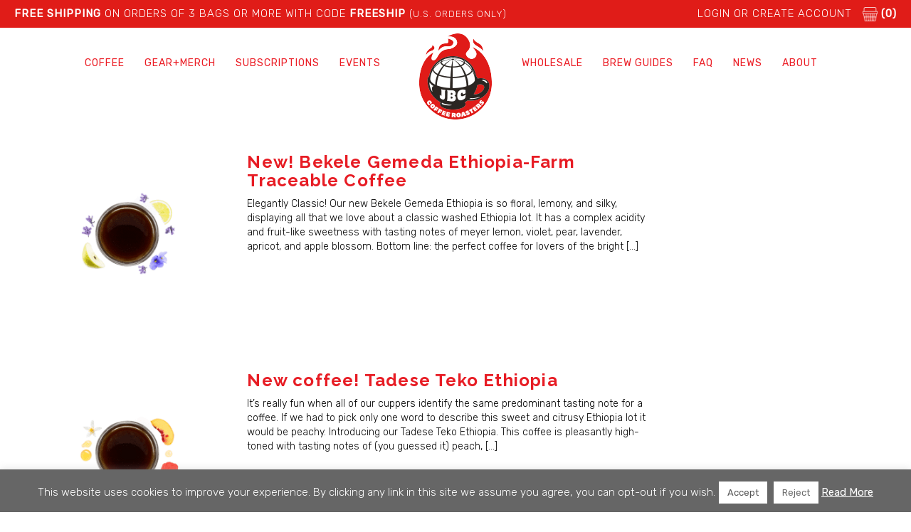

--- FILE ---
content_type: text/html; charset=UTF-8
request_url: https://jbccoffeeroasters.com/tag/ethiopia-coffee/
body_size: 23096
content:
<!DOCTYPE html>
<html lang="en-US">
<head>
    <meta http-equiv="content-type" content="text/html; charset=UTF-8" />
    <meta name="description" content="Quality, Sustainability, A Human Story" />
    <meta http-equiv="X-UA-Compatible" content="IE=edge">
    <meta name="viewport" content="width=device-width, initial-scale=1">
    <link rel="pingback" href="" />
	<link href="https://fonts.googleapis.com/css?family=Raleway:400,600,700|Rubik:300,400&display=swap" rel="stylesheet">
    	<script type="text/javascript">
		/* Google Analytics Opt-Out by WP-Buddy | https://wp-buddy.com/products/plugins/google-analytics-opt-out */
						var gaoop_property = 'UA-0000000';
		var gaoop_disable_strs = ['ga-disable-' + gaoop_property];
				for (var index = 0; index < disableStrs.length; index++) {
			if (document.cookie.indexOf(disableStrs[index] + '=true') > -1) {
				window[disableStrs[index]] = true; // for Monster Insights
			}
		}

		function gaoop_analytics_optout() {
			for (var index = 0; index < disableStrs.length; index++) {
				document.cookie = disableStrs[index] + '=true; expires=Thu, 31 Dec 2099 23:59:59 UTC; SameSite=Strict; path=/';
				window[disableStrs[index]] = true; // for Monster Insights
			}
			alert('Thanks. We have set a cookie so that Google Analytics data collection will be disabled on your next visit.');		}
			</script>
	<meta name='robots' content='index, follow, max-image-preview:large, max-snippet:-1, max-video-preview:-1' />
	<style>img:is([sizes="auto" i], [sizes^="auto," i]) { contain-intrinsic-size: 3000px 1500px }</style>
	
	<!-- This site is optimized with the Yoast SEO plugin v26.7 - https://yoast.com/wordpress/plugins/seo/ -->
	<title>ethiopia coffee Archives - JBC Coffee Roasters</title>
	<link rel="canonical" href="https://jbccoffeeroasters.com/tag/ethiopia-coffee/" />
	<meta property="og:locale" content="en_US" />
	<meta property="og:type" content="article" />
	<meta property="og:title" content="ethiopia coffee Archives - JBC Coffee Roasters" />
	<meta property="og:url" content="https://jbccoffeeroasters.com/tag/ethiopia-coffee/" />
	<meta property="og:site_name" content="JBC Coffee Roasters" />
	<meta name="twitter:card" content="summary_large_image" />
	<meta name="twitter:site" content="@jbcroasters" />
	<script type="application/ld+json" class="yoast-schema-graph">{"@context":"https://schema.org","@graph":[{"@type":"CollectionPage","@id":"https://jbccoffeeroasters.com/tag/ethiopia-coffee/","url":"https://jbccoffeeroasters.com/tag/ethiopia-coffee/","name":"ethiopia coffee Archives - JBC Coffee Roasters","isPartOf":{"@id":"https://jbccoffeeroasters.com/#website"},"primaryImageOfPage":{"@id":"https://jbccoffeeroasters.com/tag/ethiopia-coffee/#primaryimage"},"image":{"@id":"https://jbccoffeeroasters.com/tag/ethiopia-coffee/#primaryimage"},"thumbnailUrl":"https://jbccoffeeroasters.com/wp-content/uploads/2025/12/Bekele-Gemeda-Ethiopia-1.png","breadcrumb":{"@id":"https://jbccoffeeroasters.com/tag/ethiopia-coffee/#breadcrumb"},"inLanguage":"en-US"},{"@type":"ImageObject","inLanguage":"en-US","@id":"https://jbccoffeeroasters.com/tag/ethiopia-coffee/#primaryimage","url":"https://jbccoffeeroasters.com/wp-content/uploads/2025/12/Bekele-Gemeda-Ethiopia-1.png","contentUrl":"https://jbccoffeeroasters.com/wp-content/uploads/2025/12/Bekele-Gemeda-Ethiopia-1.png","width":600,"height":600},{"@type":"BreadcrumbList","@id":"https://jbccoffeeroasters.com/tag/ethiopia-coffee/#breadcrumb","itemListElement":[{"@type":"ListItem","position":1,"name":"Home","item":"https://jbccoffeeroasters.com/"},{"@type":"ListItem","position":2,"name":"ethiopia coffee"}]},{"@type":"WebSite","@id":"https://jbccoffeeroasters.com/#website","url":"https://jbccoffeeroasters.com/","name":"JBC Coffee Roasters","description":"Quality, Sustainability, A Human Story","publisher":{"@id":"https://jbccoffeeroasters.com/#organization"},"potentialAction":[{"@type":"SearchAction","target":{"@type":"EntryPoint","urlTemplate":"https://jbccoffeeroasters.com/?s={search_term_string}"},"query-input":{"@type":"PropertyValueSpecification","valueRequired":true,"valueName":"search_term_string"}}],"inLanguage":"en-US"},{"@type":"Organization","@id":"https://jbccoffeeroasters.com/#organization","name":"JBC Coffee Roasters","url":"https://jbccoffeeroasters.com/","logo":{"@type":"ImageObject","inLanguage":"en-US","@id":"https://jbccoffeeroasters.com/#/schema/logo/image/","url":"https://jbccoffeeroasters.com/wp-content/uploads/2019/10/logo.png","contentUrl":"https://jbccoffeeroasters.com/wp-content/uploads/2019/10/logo.png","width":102,"height":121,"caption":"JBC Coffee Roasters"},"image":{"@id":"https://jbccoffeeroasters.com/#/schema/logo/image/"},"sameAs":["https://www.facebook.com/jbccoffeeroasters/","https://x.com/jbcroasters","https://www.instagram.com/jbccoffeeroasters/","https://www.youtube.com/channel/UC8SyPwKcsgdPQNFS9fbZyqg"]}]}</script>
	<!-- / Yoast SEO plugin. -->


<link rel='dns-prefetch' href='//www.google.com' />
<link rel='dns-prefetch' href='//www.googletagmanager.com' />
<link rel='dns-prefetch' href='//maxcdn.bootstrapcdn.com' />
<link rel="alternate" type="application/rss+xml" title="JBC Coffee Roasters &raquo; Feed" href="https://jbccoffeeroasters.com/feed/" />
<link rel="alternate" type="application/rss+xml" title="JBC Coffee Roasters &raquo; ethiopia coffee Tag Feed" href="https://jbccoffeeroasters.com/tag/ethiopia-coffee/feed/" />
<script type="text/javascript">
/* <![CDATA[ */
window._wpemojiSettings = {"baseUrl":"https:\/\/s.w.org\/images\/core\/emoji\/15.1.0\/72x72\/","ext":".png","svgUrl":"https:\/\/s.w.org\/images\/core\/emoji\/15.1.0\/svg\/","svgExt":".svg","source":{"concatemoji":"https:\/\/jbccoffeeroasters.com\/wp-includes\/js\/wp-emoji-release.min.js?ver=5bf5866d60721c8dc30c45006e3a5848"}};
/*! This file is auto-generated */
!function(i,n){var o,s,e;function c(e){try{var t={supportTests:e,timestamp:(new Date).valueOf()};sessionStorage.setItem(o,JSON.stringify(t))}catch(e){}}function p(e,t,n){e.clearRect(0,0,e.canvas.width,e.canvas.height),e.fillText(t,0,0);var t=new Uint32Array(e.getImageData(0,0,e.canvas.width,e.canvas.height).data),r=(e.clearRect(0,0,e.canvas.width,e.canvas.height),e.fillText(n,0,0),new Uint32Array(e.getImageData(0,0,e.canvas.width,e.canvas.height).data));return t.every(function(e,t){return e===r[t]})}function u(e,t,n){switch(t){case"flag":return n(e,"\ud83c\udff3\ufe0f\u200d\u26a7\ufe0f","\ud83c\udff3\ufe0f\u200b\u26a7\ufe0f")?!1:!n(e,"\ud83c\uddfa\ud83c\uddf3","\ud83c\uddfa\u200b\ud83c\uddf3")&&!n(e,"\ud83c\udff4\udb40\udc67\udb40\udc62\udb40\udc65\udb40\udc6e\udb40\udc67\udb40\udc7f","\ud83c\udff4\u200b\udb40\udc67\u200b\udb40\udc62\u200b\udb40\udc65\u200b\udb40\udc6e\u200b\udb40\udc67\u200b\udb40\udc7f");case"emoji":return!n(e,"\ud83d\udc26\u200d\ud83d\udd25","\ud83d\udc26\u200b\ud83d\udd25")}return!1}function f(e,t,n){var r="undefined"!=typeof WorkerGlobalScope&&self instanceof WorkerGlobalScope?new OffscreenCanvas(300,150):i.createElement("canvas"),a=r.getContext("2d",{willReadFrequently:!0}),o=(a.textBaseline="top",a.font="600 32px Arial",{});return e.forEach(function(e){o[e]=t(a,e,n)}),o}function t(e){var t=i.createElement("script");t.src=e,t.defer=!0,i.head.appendChild(t)}"undefined"!=typeof Promise&&(o="wpEmojiSettingsSupports",s=["flag","emoji"],n.supports={everything:!0,everythingExceptFlag:!0},e=new Promise(function(e){i.addEventListener("DOMContentLoaded",e,{once:!0})}),new Promise(function(t){var n=function(){try{var e=JSON.parse(sessionStorage.getItem(o));if("object"==typeof e&&"number"==typeof e.timestamp&&(new Date).valueOf()<e.timestamp+604800&&"object"==typeof e.supportTests)return e.supportTests}catch(e){}return null}();if(!n){if("undefined"!=typeof Worker&&"undefined"!=typeof OffscreenCanvas&&"undefined"!=typeof URL&&URL.createObjectURL&&"undefined"!=typeof Blob)try{var e="postMessage("+f.toString()+"("+[JSON.stringify(s),u.toString(),p.toString()].join(",")+"));",r=new Blob([e],{type:"text/javascript"}),a=new Worker(URL.createObjectURL(r),{name:"wpTestEmojiSupports"});return void(a.onmessage=function(e){c(n=e.data),a.terminate(),t(n)})}catch(e){}c(n=f(s,u,p))}t(n)}).then(function(e){for(var t in e)n.supports[t]=e[t],n.supports.everything=n.supports.everything&&n.supports[t],"flag"!==t&&(n.supports.everythingExceptFlag=n.supports.everythingExceptFlag&&n.supports[t]);n.supports.everythingExceptFlag=n.supports.everythingExceptFlag&&!n.supports.flag,n.DOMReady=!1,n.readyCallback=function(){n.DOMReady=!0}}).then(function(){return e}).then(function(){var e;n.supports.everything||(n.readyCallback(),(e=n.source||{}).concatemoji?t(e.concatemoji):e.wpemoji&&e.twemoji&&(t(e.twemoji),t(e.wpemoji)))}))}((window,document),window._wpemojiSettings);
/* ]]> */
</script>
<link rel='stylesheet' id='wc-authorize-net-cim-credit-card-checkout-block-css' href='https://jbccoffeeroasters.com/wp-content/plugins/woocommerce-gateway-authorize-net-cim/assets/css/blocks/wc-authorize-net-cim-checkout-block.css?ver=3.10.14' type='text/css' media='all' />
<link rel='stylesheet' id='wc-authorize-net-cim-echeck-checkout-block-css' href='https://jbccoffeeroasters.com/wp-content/plugins/woocommerce-gateway-authorize-net-cim/assets/css/blocks/wc-authorize-net-cim-checkout-block.css?ver=3.10.14' type='text/css' media='all' />
<link rel='stylesheet' id='wt-sc-blocks-gift-coupon-editor-css' href='https://jbccoffeeroasters.com/wp-content/plugins/wt-smart-coupon-pro/blocks/build/gift-coupon/index.css?ver=1.0.0' type='text/css' media='all' />
<link rel='stylesheet' id='-css' href='https://jbccoffeeroasters.com/wp-content/plugins/wt-smart-coupon-pro/public/modules/product_page_display/assets/style.css?ver=3.6.1' type='text/css' media='all' />
<style id='wp-emoji-styles-inline-css' type='text/css'>

	img.wp-smiley, img.emoji {
		display: inline !important;
		border: none !important;
		box-shadow: none !important;
		height: 1em !important;
		width: 1em !important;
		margin: 0 0.07em !important;
		vertical-align: -0.1em !important;
		background: none !important;
		padding: 0 !important;
	}
</style>
<link rel='stylesheet' id='wp-block-library-css' href='https://jbccoffeeroasters.com/wp-includes/css/dist/block-library/style.min.css?ver=5bf5866d60721c8dc30c45006e3a5848' type='text/css' media='all' />
<style id='classic-theme-styles-inline-css' type='text/css'>
/*! This file is auto-generated */
.wp-block-button__link{color:#fff;background-color:#32373c;border-radius:9999px;box-shadow:none;text-decoration:none;padding:calc(.667em + 2px) calc(1.333em + 2px);font-size:1.125em}.wp-block-file__button{background:#32373c;color:#fff;text-decoration:none}
</style>
<link rel='stylesheet' id='wp-components-css' href='https://jbccoffeeroasters.com/wp-includes/css/dist/components/style.min.css?ver=5bf5866d60721c8dc30c45006e3a5848' type='text/css' media='all' />
<link rel='stylesheet' id='wp-preferences-css' href='https://jbccoffeeroasters.com/wp-includes/css/dist/preferences/style.min.css?ver=5bf5866d60721c8dc30c45006e3a5848' type='text/css' media='all' />
<link rel='stylesheet' id='wp-block-editor-css' href='https://jbccoffeeroasters.com/wp-includes/css/dist/block-editor/style.min.css?ver=5bf5866d60721c8dc30c45006e3a5848' type='text/css' media='all' />
<link rel='stylesheet' id='popup-maker-block-library-style-css' href='https://jbccoffeeroasters.com/wp-content/plugins/popup-maker/dist/packages/block-library-style.css?ver=dbea705cfafe089d65f1' type='text/css' media='all' />
<style id='filebird-block-filebird-gallery-style-inline-css' type='text/css'>
ul.filebird-block-filebird-gallery{margin:auto!important;padding:0!important;width:100%}ul.filebird-block-filebird-gallery.layout-grid{display:grid;grid-gap:20px;align-items:stretch;grid-template-columns:repeat(var(--columns),1fr);justify-items:stretch}ul.filebird-block-filebird-gallery.layout-grid li img{border:1px solid #ccc;box-shadow:2px 2px 6px 0 rgba(0,0,0,.3);height:100%;max-width:100%;-o-object-fit:cover;object-fit:cover;width:100%}ul.filebird-block-filebird-gallery.layout-masonry{-moz-column-count:var(--columns);-moz-column-gap:var(--space);column-gap:var(--space);-moz-column-width:var(--min-width);columns:var(--min-width) var(--columns);display:block;overflow:auto}ul.filebird-block-filebird-gallery.layout-masonry li{margin-bottom:var(--space)}ul.filebird-block-filebird-gallery li{list-style:none}ul.filebird-block-filebird-gallery li figure{height:100%;margin:0;padding:0;position:relative;width:100%}ul.filebird-block-filebird-gallery li figure figcaption{background:linear-gradient(0deg,rgba(0,0,0,.7),rgba(0,0,0,.3) 70%,transparent);bottom:0;box-sizing:border-box;color:#fff;font-size:.8em;margin:0;max-height:100%;overflow:auto;padding:3em .77em .7em;position:absolute;text-align:center;width:100%;z-index:2}ul.filebird-block-filebird-gallery li figure figcaption a{color:inherit}

</style>
<link rel='stylesheet' id='pwgc-wc-blocks-style-css' href='https://jbccoffeeroasters.com/wp-content/plugins/pw-woocommerce-gift-cards/assets/css/blocks.css?ver=2.29' type='text/css' media='all' />
<style id='global-styles-inline-css' type='text/css'>
:root{--wp--preset--aspect-ratio--square: 1;--wp--preset--aspect-ratio--4-3: 4/3;--wp--preset--aspect-ratio--3-4: 3/4;--wp--preset--aspect-ratio--3-2: 3/2;--wp--preset--aspect-ratio--2-3: 2/3;--wp--preset--aspect-ratio--16-9: 16/9;--wp--preset--aspect-ratio--9-16: 9/16;--wp--preset--color--black: #000000;--wp--preset--color--cyan-bluish-gray: #abb8c3;--wp--preset--color--white: #ffffff;--wp--preset--color--pale-pink: #f78da7;--wp--preset--color--vivid-red: #cf2e2e;--wp--preset--color--luminous-vivid-orange: #ff6900;--wp--preset--color--luminous-vivid-amber: #fcb900;--wp--preset--color--light-green-cyan: #7bdcb5;--wp--preset--color--vivid-green-cyan: #00d084;--wp--preset--color--pale-cyan-blue: #8ed1fc;--wp--preset--color--vivid-cyan-blue: #0693e3;--wp--preset--color--vivid-purple: #9b51e0;--wp--preset--gradient--vivid-cyan-blue-to-vivid-purple: linear-gradient(135deg,rgba(6,147,227,1) 0%,rgb(155,81,224) 100%);--wp--preset--gradient--light-green-cyan-to-vivid-green-cyan: linear-gradient(135deg,rgb(122,220,180) 0%,rgb(0,208,130) 100%);--wp--preset--gradient--luminous-vivid-amber-to-luminous-vivid-orange: linear-gradient(135deg,rgba(252,185,0,1) 0%,rgba(255,105,0,1) 100%);--wp--preset--gradient--luminous-vivid-orange-to-vivid-red: linear-gradient(135deg,rgba(255,105,0,1) 0%,rgb(207,46,46) 100%);--wp--preset--gradient--very-light-gray-to-cyan-bluish-gray: linear-gradient(135deg,rgb(238,238,238) 0%,rgb(169,184,195) 100%);--wp--preset--gradient--cool-to-warm-spectrum: linear-gradient(135deg,rgb(74,234,220) 0%,rgb(151,120,209) 20%,rgb(207,42,186) 40%,rgb(238,44,130) 60%,rgb(251,105,98) 80%,rgb(254,248,76) 100%);--wp--preset--gradient--blush-light-purple: linear-gradient(135deg,rgb(255,206,236) 0%,rgb(152,150,240) 100%);--wp--preset--gradient--blush-bordeaux: linear-gradient(135deg,rgb(254,205,165) 0%,rgb(254,45,45) 50%,rgb(107,0,62) 100%);--wp--preset--gradient--luminous-dusk: linear-gradient(135deg,rgb(255,203,112) 0%,rgb(199,81,192) 50%,rgb(65,88,208) 100%);--wp--preset--gradient--pale-ocean: linear-gradient(135deg,rgb(255,245,203) 0%,rgb(182,227,212) 50%,rgb(51,167,181) 100%);--wp--preset--gradient--electric-grass: linear-gradient(135deg,rgb(202,248,128) 0%,rgb(113,206,126) 100%);--wp--preset--gradient--midnight: linear-gradient(135deg,rgb(2,3,129) 0%,rgb(40,116,252) 100%);--wp--preset--font-size--small: 13px;--wp--preset--font-size--medium: 20px;--wp--preset--font-size--large: 36px;--wp--preset--font-size--x-large: 42px;--wp--preset--spacing--20: 0.44rem;--wp--preset--spacing--30: 0.67rem;--wp--preset--spacing--40: 1rem;--wp--preset--spacing--50: 1.5rem;--wp--preset--spacing--60: 2.25rem;--wp--preset--spacing--70: 3.38rem;--wp--preset--spacing--80: 5.06rem;--wp--preset--shadow--natural: 6px 6px 9px rgba(0, 0, 0, 0.2);--wp--preset--shadow--deep: 12px 12px 50px rgba(0, 0, 0, 0.4);--wp--preset--shadow--sharp: 6px 6px 0px rgba(0, 0, 0, 0.2);--wp--preset--shadow--outlined: 6px 6px 0px -3px rgba(255, 255, 255, 1), 6px 6px rgba(0, 0, 0, 1);--wp--preset--shadow--crisp: 6px 6px 0px rgba(0, 0, 0, 1);}:where(.is-layout-flex){gap: 0.5em;}:where(.is-layout-grid){gap: 0.5em;}body .is-layout-flex{display: flex;}.is-layout-flex{flex-wrap: wrap;align-items: center;}.is-layout-flex > :is(*, div){margin: 0;}body .is-layout-grid{display: grid;}.is-layout-grid > :is(*, div){margin: 0;}:where(.wp-block-columns.is-layout-flex){gap: 2em;}:where(.wp-block-columns.is-layout-grid){gap: 2em;}:where(.wp-block-post-template.is-layout-flex){gap: 1.25em;}:where(.wp-block-post-template.is-layout-grid){gap: 1.25em;}.has-black-color{color: var(--wp--preset--color--black) !important;}.has-cyan-bluish-gray-color{color: var(--wp--preset--color--cyan-bluish-gray) !important;}.has-white-color{color: var(--wp--preset--color--white) !important;}.has-pale-pink-color{color: var(--wp--preset--color--pale-pink) !important;}.has-vivid-red-color{color: var(--wp--preset--color--vivid-red) !important;}.has-luminous-vivid-orange-color{color: var(--wp--preset--color--luminous-vivid-orange) !important;}.has-luminous-vivid-amber-color{color: var(--wp--preset--color--luminous-vivid-amber) !important;}.has-light-green-cyan-color{color: var(--wp--preset--color--light-green-cyan) !important;}.has-vivid-green-cyan-color{color: var(--wp--preset--color--vivid-green-cyan) !important;}.has-pale-cyan-blue-color{color: var(--wp--preset--color--pale-cyan-blue) !important;}.has-vivid-cyan-blue-color{color: var(--wp--preset--color--vivid-cyan-blue) !important;}.has-vivid-purple-color{color: var(--wp--preset--color--vivid-purple) !important;}.has-black-background-color{background-color: var(--wp--preset--color--black) !important;}.has-cyan-bluish-gray-background-color{background-color: var(--wp--preset--color--cyan-bluish-gray) !important;}.has-white-background-color{background-color: var(--wp--preset--color--white) !important;}.has-pale-pink-background-color{background-color: var(--wp--preset--color--pale-pink) !important;}.has-vivid-red-background-color{background-color: var(--wp--preset--color--vivid-red) !important;}.has-luminous-vivid-orange-background-color{background-color: var(--wp--preset--color--luminous-vivid-orange) !important;}.has-luminous-vivid-amber-background-color{background-color: var(--wp--preset--color--luminous-vivid-amber) !important;}.has-light-green-cyan-background-color{background-color: var(--wp--preset--color--light-green-cyan) !important;}.has-vivid-green-cyan-background-color{background-color: var(--wp--preset--color--vivid-green-cyan) !important;}.has-pale-cyan-blue-background-color{background-color: var(--wp--preset--color--pale-cyan-blue) !important;}.has-vivid-cyan-blue-background-color{background-color: var(--wp--preset--color--vivid-cyan-blue) !important;}.has-vivid-purple-background-color{background-color: var(--wp--preset--color--vivid-purple) !important;}.has-black-border-color{border-color: var(--wp--preset--color--black) !important;}.has-cyan-bluish-gray-border-color{border-color: var(--wp--preset--color--cyan-bluish-gray) !important;}.has-white-border-color{border-color: var(--wp--preset--color--white) !important;}.has-pale-pink-border-color{border-color: var(--wp--preset--color--pale-pink) !important;}.has-vivid-red-border-color{border-color: var(--wp--preset--color--vivid-red) !important;}.has-luminous-vivid-orange-border-color{border-color: var(--wp--preset--color--luminous-vivid-orange) !important;}.has-luminous-vivid-amber-border-color{border-color: var(--wp--preset--color--luminous-vivid-amber) !important;}.has-light-green-cyan-border-color{border-color: var(--wp--preset--color--light-green-cyan) !important;}.has-vivid-green-cyan-border-color{border-color: var(--wp--preset--color--vivid-green-cyan) !important;}.has-pale-cyan-blue-border-color{border-color: var(--wp--preset--color--pale-cyan-blue) !important;}.has-vivid-cyan-blue-border-color{border-color: var(--wp--preset--color--vivid-cyan-blue) !important;}.has-vivid-purple-border-color{border-color: var(--wp--preset--color--vivid-purple) !important;}.has-vivid-cyan-blue-to-vivid-purple-gradient-background{background: var(--wp--preset--gradient--vivid-cyan-blue-to-vivid-purple) !important;}.has-light-green-cyan-to-vivid-green-cyan-gradient-background{background: var(--wp--preset--gradient--light-green-cyan-to-vivid-green-cyan) !important;}.has-luminous-vivid-amber-to-luminous-vivid-orange-gradient-background{background: var(--wp--preset--gradient--luminous-vivid-amber-to-luminous-vivid-orange) !important;}.has-luminous-vivid-orange-to-vivid-red-gradient-background{background: var(--wp--preset--gradient--luminous-vivid-orange-to-vivid-red) !important;}.has-very-light-gray-to-cyan-bluish-gray-gradient-background{background: var(--wp--preset--gradient--very-light-gray-to-cyan-bluish-gray) !important;}.has-cool-to-warm-spectrum-gradient-background{background: var(--wp--preset--gradient--cool-to-warm-spectrum) !important;}.has-blush-light-purple-gradient-background{background: var(--wp--preset--gradient--blush-light-purple) !important;}.has-blush-bordeaux-gradient-background{background: var(--wp--preset--gradient--blush-bordeaux) !important;}.has-luminous-dusk-gradient-background{background: var(--wp--preset--gradient--luminous-dusk) !important;}.has-pale-ocean-gradient-background{background: var(--wp--preset--gradient--pale-ocean) !important;}.has-electric-grass-gradient-background{background: var(--wp--preset--gradient--electric-grass) !important;}.has-midnight-gradient-background{background: var(--wp--preset--gradient--midnight) !important;}.has-small-font-size{font-size: var(--wp--preset--font-size--small) !important;}.has-medium-font-size{font-size: var(--wp--preset--font-size--medium) !important;}.has-large-font-size{font-size: var(--wp--preset--font-size--large) !important;}.has-x-large-font-size{font-size: var(--wp--preset--font-size--x-large) !important;}
:where(.wp-block-post-template.is-layout-flex){gap: 1.25em;}:where(.wp-block-post-template.is-layout-grid){gap: 1.25em;}
:where(.wp-block-columns.is-layout-flex){gap: 2em;}:where(.wp-block-columns.is-layout-grid){gap: 2em;}
:root :where(.wp-block-pullquote){font-size: 1.5em;line-height: 1.6;}
</style>
<link rel='stylesheet' id='ctct_form_styles-css' href='https://jbccoffeeroasters.com/wp-content/plugins/constant-contact-forms/assets/css/style.css?ver=2.15.2' type='text/css' media='all' />
<link rel='stylesheet' id='contact-form-7-css' href='https://jbccoffeeroasters.com/wp-content/plugins/contact-form-7/includes/css/styles.css?ver=6.1.4' type='text/css' media='all' />
<link rel='stylesheet' id='cookie-law-info-css' href='https://jbccoffeeroasters.com/wp-content/plugins/cookie-law-info/legacy/public/css/cookie-law-info-public.css?ver=3.3.9' type='text/css' media='all' />
<link rel='stylesheet' id='cookie-law-info-gdpr-css' href='https://jbccoffeeroasters.com/wp-content/plugins/cookie-law-info/legacy/public/css/cookie-law-info-gdpr.css?ver=3.3.9' type='text/css' media='all' />
<link rel='stylesheet' id='wpa-css-css' href='https://jbccoffeeroasters.com/wp-content/plugins/honeypot/includes/css/wpa.css?ver=2.3.04' type='text/css' media='all' />
<link rel='stylesheet' id='jbcsubscriptionscss-css' href='https://jbccoffeeroasters.com/wp-content/plugins/jbc-subscription/css/jbcsubscriptions.css?ver=5bf5866d60721c8dc30c45006e3a5848' type='text/css' media='all' />
<link rel='stylesheet' id='woocommerce-layout-css' href='https://jbccoffeeroasters.com/wp-content/plugins/woocommerce/assets/css/woocommerce-layout.css?ver=9.8.3' type='text/css' media='all' />
<link rel='stylesheet' id='woocommerce-smallscreen-css' href='https://jbccoffeeroasters.com/wp-content/plugins/woocommerce/assets/css/woocommerce-smallscreen.css?ver=9.8.3' type='text/css' media='only screen and (max-width: 768px)' />
<link rel='stylesheet' id='woocommerce-general-css' href='https://jbccoffeeroasters.com/wp-content/plugins/woocommerce/assets/css/woocommerce.css?ver=9.8.3' type='text/css' media='all' />
<style id='woocommerce-inline-inline-css' type='text/css'>
.woocommerce form .form-row .required { visibility: visible; }
</style>
<link rel='stylesheet' id='wt-smart-coupon-for-woo_bogo-css' href='https://jbccoffeeroasters.com/wp-content/plugins/wt-smart-coupon-pro/public/modules/bogo/assets/style.css?ver=3.6.1' type='text/css' media='all' />
<link rel='stylesheet' id='wt-smart-coupon-for-woo-css' href='https://jbccoffeeroasters.com/wp-content/plugins/wt-smart-coupon-pro/public/css/wt-smart-coupon-public.css?ver=3.6.1' type='text/css' media='all' />
<link rel='stylesheet' id='dashicons-css' href='https://jbccoffeeroasters.com/wp-includes/css/dashicons.min.css?ver=5bf5866d60721c8dc30c45006e3a5848' type='text/css' media='all' />
<link rel='stylesheet' id='brands-styles-css' href='https://jbccoffeeroasters.com/wp-content/plugins/woocommerce/assets/css/brands.css?ver=9.8.3' type='text/css' media='all' />
<link rel='stylesheet' id='font-awesome-css' href='//maxcdn.bootstrapcdn.com/font-awesome/4.3.0/css/font-awesome.min.css?ver=5bf5866d60721c8dc30c45006e3a5848' type='text/css' media='all' />
<link rel='stylesheet' id='parent-style-css' href='https://jbccoffeeroasters.com/wp-content/themes/devdmbootstrap3/style.css?ver=5bf5866d60721c8dc30c45006e3a5848' type='text/css' media='all' />
<link rel='stylesheet' id='bootstrap.css-css' href='https://jbccoffeeroasters.com/wp-content/themes/devdmbootstrap3/css/bootstrap.css?ver=1' type='text/css' media='all' />
<link rel='stylesheet' id='stylesheet-css' href='https://jbccoffeeroasters.com/wp-content/themes/website/style.css?ver=1' type='text/css' media='all' />
<link rel='stylesheet' id='sv-wc-payment-gateway-payment-form-v5_15_12-css' href='https://jbccoffeeroasters.com/wp-content/plugins/woocommerce-gateway-authorize-net-cim/vendor/skyverge/wc-plugin-framework/woocommerce/payment-gateway/assets/css/frontend/sv-wc-payment-gateway-payment-form.min.css?ver=5.15.12' type='text/css' media='all' />
<link rel='stylesheet' id='popup-maker-site-css' href='//jbccoffeeroasters.com/wp-content/uploads/pum/pum-site-styles.css?generated=1755493348&#038;ver=1.21.5' type='text/css' media='all' />
<link rel='stylesheet' id='woocommerce-twitterbootstrap-css' href='https://jbccoffeeroasters.com/wp-content/plugins/woocommerce-twitterbootstrap-master/css/woocommerce-twitterboostrap.css?ver=5bf5866d60721c8dc30c45006e3a5848' type='text/css' media='all' />
<script type="text/javascript" src="https://jbccoffeeroasters.com/wp-content/plugins/jquery-manager/assets/js/jquery-2.2.4.min.js" id="jquery-core-js"></script>
<script type="text/javascript" src="https://jbccoffeeroasters.com/wp-content/plugins/jquery-manager/assets/js/jquery-migrate-1.4.1.min.js" id="jquery-migrate-js"></script>
<script type="text/javascript" src="https://jbccoffeeroasters.com/wp-content/plugins/wt-smart-coupon-pro/public/modules/product_page_display/assets/script.js?ver=3.6.1" id="-js"></script>
<script type="text/javascript" src="https://jbccoffeeroasters.com/wp-includes/js/tinymce/tinymce.min.js?ver=49110-20201110" id="wp-tinymce-root-js"></script>
<script type="text/javascript" src="https://jbccoffeeroasters.com/wp-includes/js/tinymce/plugins/compat3x/plugin.min.js?ver=49110-20201110" id="wp-tinymce-js"></script>
<script type="text/javascript" id="cookie-law-info-js-extra">
/* <![CDATA[ */
var Cli_Data = {"nn_cookie_ids":[],"cookielist":[],"non_necessary_cookies":[],"ccpaEnabled":"","ccpaRegionBased":"","ccpaBarEnabled":"","strictlyEnabled":["necessary","obligatoire"],"ccpaType":"gdpr","js_blocking":"","custom_integration":"","triggerDomRefresh":"","secure_cookies":""};
var cli_cookiebar_settings = {"animate_speed_hide":"500","animate_speed_show":"500","background":"#666666","border":"#444","border_on":"","button_1_button_colour":"#ffffff","button_1_button_hover":"#cccccc","button_1_link_colour":"#565656","button_1_as_button":"1","button_1_new_win":"","button_2_button_colour":"#ffffff","button_2_button_hover":"#cccccc","button_2_link_colour":"#ffffff","button_2_as_button":"","button_2_hidebar":"1","button_3_button_colour":"#ffffff","button_3_button_hover":"#cccccc","button_3_link_colour":"#6b6b6b","button_3_as_button":"1","button_3_new_win":"","button_4_button_colour":"#000","button_4_button_hover":"#000000","button_4_link_colour":"#fff","button_4_as_button":"1","button_7_button_colour":"#61a229","button_7_button_hover":"#4e8221","button_7_link_colour":"#fff","button_7_as_button":"1","button_7_new_win":"","font_family":"inherit","header_fix":"","notify_animate_hide":"","notify_animate_show":"","notify_div_id":"#cookie-law-info-bar","notify_position_horizontal":"right","notify_position_vertical":"bottom","scroll_close":"1","scroll_close_reload":"","accept_close_reload":"","reject_close_reload":"","showagain_tab":"","showagain_background":"#fff","showagain_border":"#000","showagain_div_id":"#cookie-law-info-again","showagain_x_position":"100px","text":"#ffffff","show_once_yn":"1","show_once":"8000","logging_on":"","as_popup":"","popup_overlay":"1","bar_heading_text":"","cookie_bar_as":"banner","popup_showagain_position":"bottom-right","widget_position":"left"};
var log_object = {"ajax_url":"https:\/\/jbccoffeeroasters.com\/wp-admin\/admin-ajax.php"};
/* ]]> */
</script>
<script type="text/javascript" src="https://jbccoffeeroasters.com/wp-content/plugins/cookie-law-info/legacy/public/js/cookie-law-info-public.js?ver=3.3.9" id="cookie-law-info-js"></script>
<script type="text/javascript" src="https://jbccoffeeroasters.com/wp-content/plugins/jbc-subscription/js/jbcsubscriptions.js?ver=5bf5866d60721c8dc30c45006e3a5848" id="jbcsubscriptions-js"></script>
<script type="text/javascript" src="https://jbccoffeeroasters.com/wp-content/plugins/recaptcha-woo/js/rcfwc.js?ver=1.0" id="rcfwc-js-js" defer="defer" data-wp-strategy="defer"></script>
<script type="text/javascript" src="https://www.google.com/recaptcha/api.js?hl=en_US" id="recaptcha-js" defer="defer" data-wp-strategy="defer"></script>
<script type="text/javascript" src="https://jbccoffeeroasters.com/wp-content/plugins/woocommerce/assets/js/jquery-blockui/jquery.blockUI.min.js?ver=2.7.0-wc.9.8.3" id="jquery-blockui-js" defer="defer" data-wp-strategy="defer"></script>
<script type="text/javascript" id="wc-add-to-cart-js-extra">
/* <![CDATA[ */
var wc_add_to_cart_params = {"ajax_url":"\/wp-admin\/admin-ajax.php","wc_ajax_url":"\/?wc-ajax=%%endpoint%%","i18n_view_cart":"View cart","cart_url":"https:\/\/jbccoffeeroasters.com\/cart\/","is_cart":"","cart_redirect_after_add":"yes"};
/* ]]> */
</script>
<script type="text/javascript" src="https://jbccoffeeroasters.com/wp-content/plugins/woocommerce/assets/js/frontend/add-to-cart.min.js?ver=9.8.3" id="wc-add-to-cart-js" defer="defer" data-wp-strategy="defer"></script>
<script type="text/javascript" src="https://jbccoffeeroasters.com/wp-content/plugins/woocommerce/assets/js/js-cookie/js.cookie.min.js?ver=2.1.4-wc.9.8.3" id="js-cookie-js" defer="defer" data-wp-strategy="defer"></script>
<script type="text/javascript" id="woocommerce-js-extra">
/* <![CDATA[ */
var woocommerce_params = {"ajax_url":"\/wp-admin\/admin-ajax.php","wc_ajax_url":"\/?wc-ajax=%%endpoint%%","i18n_password_show":"Show password","i18n_password_hide":"Hide password"};
/* ]]> */
</script>
<script type="text/javascript" src="https://jbccoffeeroasters.com/wp-content/plugins/woocommerce/assets/js/frontend/woocommerce.min.js?ver=9.8.3" id="woocommerce-js" defer="defer" data-wp-strategy="defer"></script>
<script type="text/javascript" src="https://jbccoffeeroasters.com/wp-content/plugins/wt-smart-coupon-pro/common/modules/coupon_style/assets/script.js?ver=3.6.1" id="wt-smart-coupon-for-woo_coupon_style-js"></script>
<script type="text/javascript" src="https://jbccoffeeroasters.com/wp-content/plugins/wt-smart-coupon-pro/public/modules/bogo/assets/script.js?ver=3.6.1" id="wt-smart-coupon-for-woo_bogo-js"></script>
<script type="text/javascript" id="wt-smart-coupon-for-woo-js-extra">
/* <![CDATA[ */
var WTSmartCouponOBJ = {"ajaxurl":"https:\/\/jbccoffeeroasters.com\/wp-admin\/admin-ajax.php","wc_ajax_url":"https:\/\/jbccoffeeroasters.com\/?wc-ajax=","nonces":{"public":"cd5a805f58","apply_coupon":"4b1ce10726"},"labels":{"please_wait":"Please wait...","choose_variation":"Please choose a variation","error":"Error !!!","copied":"Copied!","see_all_templates":"See All Templates","show_less":"Show less"},"shipping_method":[],"payment_method":"","is_cart":"","checkout_url":"https:\/\/jbccoffeeroasters.com\/checkout\/","applied_bogo_coupons":[],"bogo_popup_ajax_required":""};
/* ]]> */
</script>
<script type="text/javascript" src="https://jbccoffeeroasters.com/wp-content/plugins/wt-smart-coupon-pro/public/js/wt-smart-coupon-public.js?ver=3.6.1" id="wt-smart-coupon-for-woo-js"></script>
<script type="text/javascript" src="https://jbccoffeeroasters.com/wp-content/themes/website/scripts/jquery.transform2d.js?ver=5bf5866d60721c8dc30c45006e3a5848" id="transform2d-js"></script>
<script type="text/javascript" src="https://jbccoffeeroasters.com/wp-content/themes/website/scripts/scripts.js?ver=5bf5866d60721c8dc30c45006e3a5848" id="site-scripts-js"></script>

<!-- Google tag (gtag.js) snippet added by Site Kit -->
<!-- Google Analytics snippet added by Site Kit -->
<script type="text/javascript" src="https://www.googletagmanager.com/gtag/js?id=G-66CE2K2PYK" id="google_gtagjs-js" async></script>
<script type="text/javascript" id="google_gtagjs-js-after">
/* <![CDATA[ */
window.dataLayer = window.dataLayer || [];function gtag(){dataLayer.push(arguments);}
gtag("set","linker",{"domains":["jbccoffeeroasters.com"]});
gtag("js", new Date());
gtag("set", "developer_id.dZTNiMT", true);
gtag("config", "G-66CE2K2PYK");
/* ]]> */
</script>
<link rel="https://api.w.org/" href="https://jbccoffeeroasters.com/wp-json/" /><link rel="alternate" title="JSON" type="application/json" href="https://jbccoffeeroasters.com/wp-json/wp/v2/tags/492" /><link rel="EditURI" type="application/rsd+xml" title="RSD" href="https://jbccoffeeroasters.com/xmlrpc.php?rsd" />

<style type="text/css">/** Google Analytics Opt Out Custom CSS **/.gaoop {color: #ffffff; line-height: 2; position: fixed; bottom: 0; left: 0; width: 100%; -webkit-box-shadow: 0 4px 15px rgba(0, 0, 0, 0.4); -moz-box-shadow: 0 4px 15px rgba(0, 0, 0, 0.4); box-shadow: 0 4px 15px rgba(0, 0, 0, 0.4); background-color: #0E90D2; padding: 1rem; margin: 0; display: flex; align-items: center; justify-content: space-between; } .gaoop-hidden {display: none; } .gaoop-checkbox:checked + .gaoop {width: auto; right: 0; left: auto; opacity: 0.5; ms-filter: "progid:DXImageTransform.Microsoft.Alpha(Opacity=50)"; filter: alpha(opacity=50); -moz-opacity: 0.5; -khtml-opacity: 0.5; } .gaoop-checkbox:checked + .gaoop .gaoop-close-icon {display: none; } .gaoop-checkbox:checked + .gaoop .gaoop-opt-out-content {display: none; } input.gaoop-checkbox {display: none; } .gaoop a {color: #67C2F0; text-decoration: none; } .gaoop a:hover {color: #ffffff; text-decoration: underline; } .gaoop-info-icon {margin: 0; padding: 0; cursor: pointer; } .gaoop svg {position: relative; margin: 0; padding: 0; width: auto; height: 25px; } .gaoop-close-icon {cursor: pointer; position: relative; opacity: 0.5; ms-filter: "progid:DXImageTransform.Microsoft.Alpha(Opacity=50)"; filter: alpha(opacity=50); -moz-opacity: 0.5; -khtml-opacity: 0.5; margin: 0; padding: 0; text-align: center; vertical-align: top; display: inline-block; } .gaoop-close-icon:hover {z-index: 1; opacity: 1; ms-filter: "progid:DXImageTransform.Microsoft.Alpha(Opacity=100)"; filter: alpha(opacity=100); -moz-opacity: 1; -khtml-opacity: 1; } .gaoop_closed .gaoop-opt-out-link, .gaoop_closed .gaoop-close-icon {display: none; } .gaoop_closed:hover {opacity: 1; ms-filter: "progid:DXImageTransform.Microsoft.Alpha(Opacity=100)"; filter: alpha(opacity=100); -moz-opacity: 1; -khtml-opacity: 1; } .gaoop_closed .gaoop-opt-out-content {display: none; } .gaoop_closed .gaoop-info-icon {width: 100%; } .gaoop-opt-out-content {display: inline-block; vertical-align: top; } </style><meta name="generator" content="Site Kit by Google 1.168.0" />	<noscript><style>.woocommerce-product-gallery{ opacity: 1 !important; }</style></noscript>
	<link rel="icon" href="https://jbccoffeeroasters.com/wp-content/uploads/2020/08/cropped-jbc-favicon-32x32.png" sizes="32x32" />
<link rel="icon" href="https://jbccoffeeroasters.com/wp-content/uploads/2020/08/cropped-jbc-favicon-192x192.png" sizes="192x192" />
<link rel="apple-touch-icon" href="https://jbccoffeeroasters.com/wp-content/uploads/2020/08/cropped-jbc-favicon-180x180.png" />
<meta name="msapplication-TileImage" content="https://jbccoffeeroasters.com/wp-content/uploads/2020/08/cropped-jbc-favicon-270x270.png" />
    
</head>
<body class="archive tag tag-ethiopia-coffee tag-492 wp-theme-devdmbootstrap3 wp-child-theme-website theme-devdmbootstrap3 woocommerce-no-js ctct-devdmbootstrap3">



<div class="header">
    <div class="row topbar">
		<div class="col col-sm-8">
							<div>			<div class="textwidget"><p><span class="s2"><strong>Free Shipping</strong> on Orders of 3 bags or more with code <strong>FREESHIP </strong></span><span class="s2"><small>(U.S. ORDERS ONLY)</small></span></p>
</div>
		</div>					</div>
		<div class="col col-sm-4 text-right">
	        	        	<a href="/account">LOGIN or CREATE ACCOUNT</a>&nbsp;&nbsp;
			            				<a href="/cart"><img width="21" src="https://jbccoffeeroasters.com/wp-content/themes/website/images/white-cart.png"></a> <strong>(0)</strong>

		</div>
	</div>
	<div class="container-fluid">
        <button type="button" class="navbar-toggle">
            <span class="sr-only">Toggle navigation</span>
            <span class="icon-bar"></span>
            <span class="icon-bar"></span>
            <span class="icon-bar"></span>
        </button>

        		    <div class='site-logo'>
		        <a href='https://jbccoffeeroasters.com/' title='JBC Coffee Roasters' rel='home'><img class="img-responsive" src='https://jbccoffeeroasters.com/wp-content/uploads/2019/10/logo.png' alt='JBC Coffee Roasters'></a>
		    </div>
		
		
    <nav role="navigation">
	    <div class="main-navigation">
        <button type="button" class="navbar-close">CLOSE</button>
        <div class="navbar-collapse"><ul id="menu-main" class="nav navbar-nav"><li id="menu-item-1125" class="menu-item menu-item-type-taxonomy menu-item-object-product_cat menu-item-1125"><a title="Coffee" href="https://jbccoffeeroasters.com/product-category/coffee/">Coffee</a></li>
<li id="menu-item-1131" class="menu-item menu-item-type-taxonomy menu-item-object-product_cat menu-item-1131"><a title="Gear+Merch" href="https://jbccoffeeroasters.com/product-category/merchandise/">Gear+Merch</a></li>
<li id="menu-item-1395" class="menu-item menu-item-type-post_type menu-item-object-page menu-item-1395"><a title="Subscriptions" href="https://jbccoffeeroasters.com/subscriptions/">Subscriptions</a></li>
<li id="menu-item-142723" class="menu-item menu-item-type-post_type menu-item-object-page menu-item-142723"><a title="Events" href="https://jbccoffeeroasters.com/events/">Events</a></li>
<li id="menu-item-1887" class="menu-item menu-item-type-post_type menu-item-object-page menu-item-1887"><a title="Wholesale" href="https://jbccoffeeroasters.com/wholesale/">Wholesale</a></li>
<li id="menu-item-1535" class="menu-item menu-item-type-post_type menu-item-object-page menu-item-1535"><a title="Brew Guides" href="https://jbccoffeeroasters.com/brew-recipes/">Brew Guides</a></li>
<li id="menu-item-120845" class="menu-item menu-item-type-post_type menu-item-object-page menu-item-120845"><a title="FAQ" href="https://jbccoffeeroasters.com/frequently-asked-questions/">FAQ</a></li>
<li id="menu-item-1138" class="menu-item menu-item-type-post_type menu-item-object-page current_page_parent menu-item-1138"><a title="News" href="https://jbccoffeeroasters.com/articles/">News</a></li>
<li id="menu-item-318" class="menu-item menu-item-type-post_type menu-item-object-page menu-item-318"><a title="About" href="https://jbccoffeeroasters.com/about/">About</a></li>
</ul></div>	    </div>
    </nav>
	</div>
</div>

<div class="page-container">
	<div class="top-pusher"></div>

<div class="container-fluid">

        
    <div class="col-sm-9 ">
	<div class="dmbs-main">
<!-- 		<h1 class="page-title">BLOG</h1> -->
        
                                   <div class="post-224943 post type-post status-publish format-standard has-post-thumbnail hentry category-90s-coffees category-blog-2 category-coffee tag-best-coffee-from-ethiopa tag-best-coffee-roaster tag-best-coffee-roaster-madison tag-best-ethiopia-coffee tag-ethiopia-coffee tag-farm-traceable tag-farm-traceable-coffee" style="margin-bottom:35px;">
	                       <div class="clearfix">
                            						   		<div class="col col-sm-4">
						   			<img width="300" height="300" src="https://jbccoffeeroasters.com/wp-content/uploads/2025/12/Bekele-Gemeda-Ethiopia-1-300x300.png" class="img-responsive wp-post-image" alt="" decoding="async" fetchpriority="high" srcset="https://jbccoffeeroasters.com/wp-content/uploads/2025/12/Bekele-Gemeda-Ethiopia-1-300x300.png 300w, https://jbccoffeeroasters.com/wp-content/uploads/2025/12/Bekele-Gemeda-Ethiopia-1-150x150.png 150w, https://jbccoffeeroasters.com/wp-content/uploads/2025/12/Bekele-Gemeda-Ethiopia-1-225x225.png 225w, https://jbccoffeeroasters.com/wp-content/uploads/2025/12/Bekele-Gemeda-Ethiopia-1-125x125.png 125w, https://jbccoffeeroasters.com/wp-content/uploads/2025/12/Bekele-Gemeda-Ethiopia-1-550x550.png 550w, https://jbccoffeeroasters.com/wp-content/uploads/2025/12/Bekele-Gemeda-Ethiopia-1-100x100.png 100w, https://jbccoffeeroasters.com/wp-content/uploads/2025/12/Bekele-Gemeda-Ethiopia-1.png 600w" sizes="(max-width: 300px) 100vw, 300px" />						   		</div>
                            							<div class="col col-sm-8 col-sm-auto">
	                            <h2>
	                                <a href="https://jbccoffeeroasters.com/new-bekele-gemeda-ethiopia-farm-traceable-coffee/" title="Permalink to New! Bekele Gemeda Ethiopia-Farm Traceable Coffee" rel="bookmark">New! Bekele Gemeda Ethiopia-Farm Traceable Coffee</a>
	                            </h2>
	
	                            <p>Elegantly Classic! Our new Bekele Gemeda Ethiopia is so floral, lemony, and silky, displaying all that we love about a classic washed Ethiopia lot. It has a complex acidity and fruit-like sweetness with tasting notes of meyer lemon, violet, pear, lavender, apricot, and apple blossom. Bottom line: the perfect coffee for lovers of the bright [&hellip;]</p>
	                            							</div>
	                       </div>
                       </div>

                     
                                       <div class="post-222886 post type-post status-publish format-standard has-post-thumbnail hentry category-90s-coffees category-coffee tag-best-coffee tag-best-coffee-for-a-coffee-lover tag-best-coffee-present tag-best-ethiopia-coffee tag-best-ethiopia-coffee-online tag-ethiopia-coffee tag-tadese-teko-ethiopia tag-washed-ethiopia" style="margin-bottom:35px;">
	                       <div class="clearfix">
                            						   		<div class="col col-sm-4">
						   			<img width="300" height="300" src="https://jbccoffeeroasters.com/wp-content/uploads/2025/11/Tadeso-Teko-300x300.png" class="img-responsive wp-post-image" alt="" decoding="async" srcset="https://jbccoffeeroasters.com/wp-content/uploads/2025/11/Tadeso-Teko-300x300.png 300w, https://jbccoffeeroasters.com/wp-content/uploads/2025/11/Tadeso-Teko-150x150.png 150w, https://jbccoffeeroasters.com/wp-content/uploads/2025/11/Tadeso-Teko-225x225.png 225w, https://jbccoffeeroasters.com/wp-content/uploads/2025/11/Tadeso-Teko-125x125.png 125w, https://jbccoffeeroasters.com/wp-content/uploads/2025/11/Tadeso-Teko-550x550.png 550w, https://jbccoffeeroasters.com/wp-content/uploads/2025/11/Tadeso-Teko-100x100.png 100w, https://jbccoffeeroasters.com/wp-content/uploads/2025/11/Tadeso-Teko.png 600w" sizes="(max-width: 300px) 100vw, 300px" />						   		</div>
                            							<div class="col col-sm-8 col-sm-auto">
	                            <h2>
	                                <a href="https://jbccoffeeroasters.com/new-coffee-tadese-teko-ethiopia/" title="Permalink to New coffee! Tadese Teko Ethiopia" rel="bookmark">New coffee! Tadese Teko Ethiopia</a>
	                            </h2>
	
	                            <p>It&#8217;s really fun when all of our cuppers identify the same predominant tasting note for a coffee. If we had to pick only one word to describe this sweet and citrusy Ethiopia lot it would be peachy. Introducing our Tadese Teko Ethiopia. This coffee is pleasantly high-toned with tasting notes of (you guessed it) peach, [&hellip;]</p>
	                            							</div>
	                       </div>
                       </div>

                     
                                       <div class="post-216020 post type-post status-publish format-standard has-post-thumbnail hentry category-90s-coffees category-coffee tag-best-coffee-from-ethiopia tag-best-coffee-roaster-in-the-u-s tag-ethiopia-coffee tag-ethiopia-washed-coffee" style="margin-bottom:35px;">
	                       <div class="clearfix">
                            						   		<div class="col col-sm-4">
						   			<img width="300" height="300" src="https://jbccoffeeroasters.com/wp-content/uploads/2025/07/Halo-Beriti-Ethiopia-2-300x300.png" class="img-responsive wp-post-image" alt="" decoding="async" srcset="https://jbccoffeeroasters.com/wp-content/uploads/2025/07/Halo-Beriti-Ethiopia-2-300x300.png 300w, https://jbccoffeeroasters.com/wp-content/uploads/2025/07/Halo-Beriti-Ethiopia-2-150x150.png 150w, https://jbccoffeeroasters.com/wp-content/uploads/2025/07/Halo-Beriti-Ethiopia-2-225x225.png 225w, https://jbccoffeeroasters.com/wp-content/uploads/2025/07/Halo-Beriti-Ethiopia-2-125x125.png 125w, https://jbccoffeeroasters.com/wp-content/uploads/2025/07/Halo-Beriti-Ethiopia-2-550x550.png 550w, https://jbccoffeeroasters.com/wp-content/uploads/2025/07/Halo-Beriti-Ethiopia-2-100x100.png 100w, https://jbccoffeeroasters.com/wp-content/uploads/2025/07/Halo-Beriti-Ethiopia-2.png 600w" sizes="(max-width: 300px) 100vw, 300px" />						   		</div>
                            							<div class="col col-sm-8 col-sm-auto">
	                            <h2>
	                                <a href="https://jbccoffeeroasters.com/new-halo-beriti-ethiopia/" title="Permalink to New! Halo Beriti Ethiopia" rel="bookmark">New! Halo Beriti Ethiopia</a>
	                            </h2>
	
	                            <p>Our new Halo Beriti Ethiopia is a beautiful representation of the classing washed Ethiopia profile with a lovely little berry kick. It is so crisp, sparkling and floral with tasting notes of jammy pear, meyer lemon, jasmine, raspberry, honey, and lavender. If you are a lover the classic washed Ethiopia profile (considered some of the [&hellip;]</p>
	                            							</div>
	                       </div>
                       </div>

                     
                                       <div class="post-210276 post type-post status-publish format-standard has-post-thumbnail hentry category-coffee category-general tag-best-ethiopia-coffee-online tag-best-ethiopian-coffee tag-best-ethiopian-coffee-online tag-best-u-s-coffee-roaster tag-best-us-coffee-roasters tag-ethiopia-coffee tag-shanta-golba-ethiopia" style="margin-bottom:35px;">
	                       <div class="clearfix">
                            						   		<div class="col col-sm-4">
						   			<img width="300" height="300" src="https://jbccoffeeroasters.com/wp-content/uploads/2025/04/Shanta-Golba-2025-300x300.png" class="img-responsive wp-post-image" alt="" decoding="async" loading="lazy" srcset="https://jbccoffeeroasters.com/wp-content/uploads/2025/04/Shanta-Golba-2025-300x300.png 300w, https://jbccoffeeroasters.com/wp-content/uploads/2025/04/Shanta-Golba-2025-150x150.png 150w, https://jbccoffeeroasters.com/wp-content/uploads/2025/04/Shanta-Golba-2025-225x225.png 225w, https://jbccoffeeroasters.com/wp-content/uploads/2025/04/Shanta-Golba-2025-125x125.png 125w, https://jbccoffeeroasters.com/wp-content/uploads/2025/04/Shanta-Golba-2025-550x550.png 550w, https://jbccoffeeroasters.com/wp-content/uploads/2025/04/Shanta-Golba-2025-100x100.png 100w, https://jbccoffeeroasters.com/wp-content/uploads/2025/04/Shanta-Golba-2025.png 600w" sizes="auto, (max-width: 300px) 100vw, 300px" />						   		</div>
                            							<div class="col col-sm-8 col-sm-auto">
	                            <h2>
	                                <a href="https://jbccoffeeroasters.com/new-shanta-golba-ethiopia/" title="Permalink to New! Shanta Golba Ethiopia" rel="bookmark">New! Shanta Golba Ethiopia</a>
	                            </h2>
	
	                            <p>Our new Shanta Golba Ethiopia is everything we love about a traditional washed Ethiopia coffee with a nice little pop of orange. It&#8217;s crisp and silky with tasting notes of clover honey, orange aperol spritz, gardenia, lemon, and rose. It&#8217;s crisp, silky, and the perfect Spring cup. Enjoy!   Farm Level Info. Over 1200 smallholder [&hellip;]</p>
	                            							</div>
	                       </div>
                       </div>

                     
                                       <div class="post-197608 post type-post status-publish format-standard has-post-thumbnail hentry category-90s-coffees category-coffee tag-best-coffee-from-ethiopia tag-best-coffee-roaster tag-best-coffee-roaster-u-s tag-best-coffee-roaster-in-the-u-s tag-best-ethiopia-coffee tag-best-ethiopian-coffee tag-ethiopia-coffee tag-washed-ethiopia-coffee" style="margin-bottom:35px;">
	                       <div class="clearfix">
                            						   		<div class="col col-sm-4">
						   			<img width="300" height="300" src="https://jbccoffeeroasters.com/wp-content/uploads/2024/10/Kolla-Bolcha-300x300.png" class="img-responsive wp-post-image" alt="best washed Ethiopia coffee" decoding="async" loading="lazy" srcset="https://jbccoffeeroasters.com/wp-content/uploads/2024/10/Kolla-Bolcha-300x300.png 300w, https://jbccoffeeroasters.com/wp-content/uploads/2024/10/Kolla-Bolcha-150x150.png 150w, https://jbccoffeeroasters.com/wp-content/uploads/2024/10/Kolla-Bolcha-225x225.png 225w, https://jbccoffeeroasters.com/wp-content/uploads/2024/10/Kolla-Bolcha-125x125.png 125w, https://jbccoffeeroasters.com/wp-content/uploads/2024/10/Kolla-Bolcha-550x550.png 550w, https://jbccoffeeroasters.com/wp-content/uploads/2024/10/Kolla-Bolcha-100x100.png 100w, https://jbccoffeeroasters.com/wp-content/uploads/2024/10/Kolla-Bolcha.png 600w" sizes="auto, (max-width: 300px) 100vw, 300px" />						   		</div>
                            							<div class="col col-sm-8 col-sm-auto">
	                            <h2>
	                                <a href="https://jbccoffeeroasters.com/new-coffee-kolla-bolcha-6-ethiopia/" title="Permalink to New coffee! Kolla Bolcha #6 Ethiopia" rel="bookmark">New coffee! Kolla Bolcha #6 Ethiopia</a>
	                            </h2>
	
	                            <p>There is not much that rivals the elegance of a classic washed Ethiopia coffee and we have just the one to introduce: our Kolla Bolcha #6. We called this coffee playful and lyrical. It&#8217;s bright and silky with tasting notes of cherry preserves, watermelon, white honey, and violet. We give a chef&#8217;s kiss to this [&hellip;]</p>
	                            							</div>
	                       </div>
                       </div>

                     
                                       <div class="post-192782 post type-post status-publish format-standard has-post-thumbnail hentry category-general tag-best-coffee-from-ethiopia tag-best-coffee-roaster tag-best-coffee-roaster-in-the-u-s tag-best-natural-ethiopia tag-best-u-s-coffee-roaster tag-coffee-from-guji-ethiopia tag-ethiopia-coffee tag-guji-coffee tag-natural-ethiopia tag-natural-process-ethiopia tag-washed-ethiopia" style="margin-bottom:35px;">
	                       <div class="clearfix">
                            						   		<div class="col col-sm-4">
						   			<img width="300" height="300" src="https://jbccoffeeroasters.com/wp-content/uploads/2024/07/Biru-Bekele-300x300.png" class="img-responsive wp-post-image" alt="" decoding="async" loading="lazy" srcset="https://jbccoffeeroasters.com/wp-content/uploads/2024/07/Biru-Bekele-300x300.png 300w, https://jbccoffeeroasters.com/wp-content/uploads/2024/07/Biru-Bekele-150x150.png 150w, https://jbccoffeeroasters.com/wp-content/uploads/2024/07/Biru-Bekele-225x225.png 225w, https://jbccoffeeroasters.com/wp-content/uploads/2024/07/Biru-Bekele-125x125.png 125w, https://jbccoffeeroasters.com/wp-content/uploads/2024/07/Biru-Bekele-550x550.png 550w, https://jbccoffeeroasters.com/wp-content/uploads/2024/07/Biru-Bekele-100x100.png 100w, https://jbccoffeeroasters.com/wp-content/uploads/2024/07/Biru-Bekele.png 600w" sizes="auto, (max-width: 300px) 100vw, 300px" />						   		</div>
                            							<div class="col col-sm-8 col-sm-auto">
	                            <h2>
	                                <a href="https://jbccoffeeroasters.com/two-new-coffees-from-guji-ethiopia/" title="Permalink to Two new coffees from Guji Ethiopia" rel="bookmark">Two new coffees from Guji Ethiopia</a>
	                            </h2>
	
	                            <p>Two new coffees from Guji Ethiopia! One natural processed, one washed. Both divine! Tebe Melge Ethiopia. A fruity new natural process Ethiopia! This coffee comes from smallholder farmers growing coffee in the highest reaches of Guji’s vast Uraga forest region. It&#8217;s everything we love about a beautifully done natural process coffee with bright strawberry, peach, [&hellip;]</p>
	                            							</div>
	                       </div>
                       </div>

                     
                                       <div class="post-179562 post type-post status-publish format-standard has-post-thumbnail hentry category-90s-coffees category-coffee tag-best-coffees-from-ethiopia tag-best-ethiopia-coffee tag-best-ethiopian-coffee tag-ethiopia-coffee tag-specialty-coffee tag-specialty-coffee-roasters" style="margin-bottom:35px;">
	                       <div class="clearfix">
                            						   		<div class="col col-sm-4">
						   			<img width="300" height="300" src="https://jbccoffeeroasters.com/wp-content/uploads/2024/02/Yaye-Chericho-Ethiopia-1-300x300.png" class="img-responsive wp-post-image" alt="best coffees from Ethiopia" decoding="async" loading="lazy" srcset="https://jbccoffeeroasters.com/wp-content/uploads/2024/02/Yaye-Chericho-Ethiopia-1-300x300.png 300w, https://jbccoffeeroasters.com/wp-content/uploads/2024/02/Yaye-Chericho-Ethiopia-1-150x150.png 150w, https://jbccoffeeroasters.com/wp-content/uploads/2024/02/Yaye-Chericho-Ethiopia-1-225x225.png 225w, https://jbccoffeeroasters.com/wp-content/uploads/2024/02/Yaye-Chericho-Ethiopia-1-125x125.png 125w, https://jbccoffeeroasters.com/wp-content/uploads/2024/02/Yaye-Chericho-Ethiopia-1-550x550.png 550w, https://jbccoffeeroasters.com/wp-content/uploads/2024/02/Yaye-Chericho-Ethiopia-1-100x100.png 100w, https://jbccoffeeroasters.com/wp-content/uploads/2024/02/Yaye-Chericho-Ethiopia-1.png 600w" sizes="auto, (max-width: 300px) 100vw, 300px" />						   		</div>
                            							<div class="col col-sm-8 col-sm-auto">
	                            <h2>
	                                <a href="https://jbccoffeeroasters.com/one-of-the-best-coffees-from-ethiopia-we-have-ever-had-yaye-chericho-ethiopia/" title="Permalink to One of the best coffees from Ethiopia we have ever had: Yaye Chericho Ethiopia" rel="bookmark">One of the best coffees from Ethiopia we have ever had: Yaye Chericho Ethiopia</a>
	                            </h2>
	
	                            <p>Wow! This is one of the best coffees from Ethiopia that we have ever had. And that is saying a lot. We know we often say this, but you really must try this coffee. With all the emerging experimental techniques for processing coffees taking place at the farm level, we have yet to see very [&hellip;]</p>
	                            							</div>
	                       </div>
                       </div>

                     
                                       <div class="post-165722 post type-post status-publish format-standard has-post-thumbnail hentry category-general tag-ethiopian-coffee tag-award-winning-coffee tag-best-coffee tag-best-coffee-madison-wi tag-best-coffee-online tag-best-coffee-roaster tag-best-coffee-roaster-madison-wi tag-best-ethiopia-coffee tag-best-ethiopian-coffee tag-ethiopia-coffee" style="margin-bottom:35px;">
	                       <div class="clearfix">
                            						   		<div class="col col-sm-4">
						   			<img width="300" height="300" src="https://jbccoffeeroasters.com/wp-content/uploads/2023/07/Chelbessa-Ethiopia-2-300x300.png" class="img-responsive wp-post-image" alt="best Ethiopian coffee" decoding="async" loading="lazy" srcset="https://jbccoffeeroasters.com/wp-content/uploads/2023/07/Chelbessa-Ethiopia-2-300x300.png 300w, https://jbccoffeeroasters.com/wp-content/uploads/2023/07/Chelbessa-Ethiopia-2-150x150.png 150w, https://jbccoffeeroasters.com/wp-content/uploads/2023/07/Chelbessa-Ethiopia-2-225x225.png 225w, https://jbccoffeeroasters.com/wp-content/uploads/2023/07/Chelbessa-Ethiopia-2-125x125.png 125w, https://jbccoffeeroasters.com/wp-content/uploads/2023/07/Chelbessa-Ethiopia-2-550x550.png 550w, https://jbccoffeeroasters.com/wp-content/uploads/2023/07/Chelbessa-Ethiopia-2-100x100.png 100w, https://jbccoffeeroasters.com/wp-content/uploads/2023/07/Chelbessa-Ethiopia-2.png 600w" sizes="auto, (max-width: 300px) 100vw, 300px" />						   		</div>
                            							<div class="col col-sm-8 col-sm-auto">
	                            <h2>
	                                <a href="https://jbccoffeeroasters.com/new-chelbessa-ethiopia-is-one-of-the-best-ethiopian-coffees/" title="Permalink to New! Chelbessa Ethiopia is one of the best Ethiopian coffees" rel="bookmark">New! Chelbessa Ethiopia is one of the best Ethiopian coffees</a>
	                            </h2>
	
	                            <p>The best Ethiopian coffee is from JBC Coffee Roasters. Calling all Yirgacheffe lovers. Our new Chelbessa Ethiopia is back. This coffee elegantly articulates the classic tasting notes we have come to love from this beloved coffee growing region in Ethiopia. It&#8217;s sparkling and plush with tasting notes of sweet citrus, apricot, and jasmine. We highly [&hellip;]</p>
	                            							</div>
	                       </div>
                       </div>

                     
                                       <div class="post-163561 post type-post status-publish format-standard has-post-thumbnail hentry category-90s-coffees category-coffee tag-ethiopian-coffee tag-best-u-s-coffee-roasters-2023 tag-best-coffee-roasters-2023 tag-best-ethiopia-coffee tag-best-ethiopia-coffee-online tag-best-ethiopian-coffee tag-best-ethiopian-coffee-online tag-best-floral-coffee tag-best-madison-coffee-roasters tag-best-u-s-coffee-roasters tag-best-us-coffee-roaster tag-best-wisconsin-coffee-roasters tag-ethiopia-coffee tag-floral-coffee" style="margin-bottom:35px;">
	                       <div class="clearfix">
                            						   		<div class="col col-sm-4">
						   			<img width="300" height="300" src="https://jbccoffeeroasters.com/wp-content/uploads/2023/06/Agaro-Nano-Genji-12-300x300.png" class="img-responsive wp-post-image" alt="floral coffee" decoding="async" loading="lazy" srcset="https://jbccoffeeroasters.com/wp-content/uploads/2023/06/Agaro-Nano-Genji-12-300x300.png 300w, https://jbccoffeeroasters.com/wp-content/uploads/2023/06/Agaro-Nano-Genji-12-150x150.png 150w, https://jbccoffeeroasters.com/wp-content/uploads/2023/06/Agaro-Nano-Genji-12-225x225.png 225w, https://jbccoffeeroasters.com/wp-content/uploads/2023/06/Agaro-Nano-Genji-12-125x125.png 125w, https://jbccoffeeroasters.com/wp-content/uploads/2023/06/Agaro-Nano-Genji-12-550x550.png 550w, https://jbccoffeeroasters.com/wp-content/uploads/2023/06/Agaro-Nano-Genji-12-100x100.png 100w, https://jbccoffeeroasters.com/wp-content/uploads/2023/06/Agaro-Nano-Genji-12.png 600w" sizes="auto, (max-width: 300px) 100vw, 300px" />						   		</div>
                            							<div class="col col-sm-8 col-sm-auto">
	                            <h2>
	                                <a href="https://jbccoffeeroasters.com/nano-genji-12-an-elegant-floral-coffee/" title="Permalink to Nano Genji #12-An Elegant &#038; Floral Coffee" rel="bookmark">Nano Genji #12-An Elegant &#038; Floral Coffee</a>
	                            </h2>
	
	                            <p>Calling all lovers of floral coffee. Introducing our new Nano Genji #12 from the esteemed Oromia region. This coffee is intricately floral and bright with tasting notes of lemon-lime soda, honey, lavender, raspberry, matcha, and orange. Bottom line: A must-have for lovers of clean, complex and floral Ethiopian coffees. About. Nano Genji is the new [&hellip;]</p>
	                            							</div>
	                       </div>
                       </div>

                     
                                       <div class="post-145260 post type-post status-publish format-standard hentry category-90s-coffees category-blog-2 tag-ethiopian-coffee tag-best-ethiopia-coffee-online tag-best-ethiopian-coffee tag-best-ethiopian-coffee-online tag-best-specialty-coffee-roaster tag-ethiopia-coffee tag-fine-coffees tag-specialty-coffee tag-unique-coffees" style="margin-bottom:35px;">
	                       <div class="clearfix">
                            							<div class="col col-sm-8 col-sm-auto">
	                            <h2>
	                                <a href="https://jbccoffeeroasters.com/unique-quality-driven-coffees/" title="Permalink to New Coffee! Nano Genji #7 Ethiopia" rel="bookmark">New Coffee! Nano Genji #7 Ethiopia</a>
	                            </h2>
	
	                            <p>Introducing an elegant and refined washed process Ethiopian coffee from the esteemed Oromia region. Our new Nano Genji #7 is resplendent in tasting notes of peach, muscovado sugar, white tea and lavender. Silky and bright, this coffee is a must have for lovers of clean, complex and floral Ethiopian coffees. A must-try.   About. Nano [&hellip;]</p>
	                            							</div>
	                       </div>
                       </div>

                     
                                       <div class="post-143203 post type-post status-publish format-standard has-post-thumbnail hentry category-90s-coffees category-coffee tag-ethiopian-coffee tag-best-coffee-from-ethiopia tag-best-coffee-roaster tag-best-coffee-roasters tag-best-ethiopia-coffee tag-best-ethiopian-coffee tag-ethiopia-coffee" style="margin-bottom:35px;">
	                       <div class="clearfix">
                            						   		<div class="col col-sm-4">
						   			<img width="300" height="300" src="https://jbccoffeeroasters.com/wp-content/uploads/2022/06/Gedeb-Ethiopia-300x300.jpg" class="img-responsive wp-post-image" alt="" decoding="async" loading="lazy" srcset="https://jbccoffeeroasters.com/wp-content/uploads/2022/06/Gedeb-Ethiopia-300x300.jpg 300w, https://jbccoffeeroasters.com/wp-content/uploads/2022/06/Gedeb-Ethiopia-150x150.jpg 150w, https://jbccoffeeroasters.com/wp-content/uploads/2022/06/Gedeb-Ethiopia-225x225.jpg 225w, https://jbccoffeeroasters.com/wp-content/uploads/2022/06/Gedeb-Ethiopia-125x125.jpg 125w, https://jbccoffeeroasters.com/wp-content/uploads/2022/06/Gedeb-Ethiopia-550x550.jpg 550w, https://jbccoffeeroasters.com/wp-content/uploads/2022/06/Gedeb-Ethiopia-100x100.jpg 100w, https://jbccoffeeroasters.com/wp-content/uploads/2022/06/Gedeb-Ethiopia.jpg 600w" sizes="auto, (max-width: 300px) 100vw, 300px" />						   		</div>
                            							<div class="col col-sm-8 col-sm-auto">
	                            <h2>
	                                <a href="https://jbccoffeeroasters.com/best-ethiopian-coffee/" title="Permalink to New Coffee! Chelchele Ethiopia" rel="bookmark">New Coffee! Chelchele Ethiopia</a>
	                            </h2>
	
	                            <p>There is something so elegant and refined about a well-done washed process coffee from Ethiopia. Our new Chelchele Ethiopia is a classic example of all that we love about a traditional washed Ethiopia coffee. It&#8217;s silky and crisp with tasting notes of lemon zest, pear, and chamomile. And it&#8217;s seriously delicious.   About. This coffee [&hellip;]</p>
	                            							</div>
	                       </div>
                       </div>

                     
                                       <div class="post-134652 post type-post status-publish format-standard hentry category-90s-coffees category-coffee tag-best-ethiopia-coffee tag-best-ethiopian-coffee tag-best-natural-ethiopian-coffee tag-ethiopia-coffee tag-ethiopia-coffee-natural" style="margin-bottom:35px;">
	                       <div class="clearfix">
                            							<div class="col col-sm-8 col-sm-auto">
	                            <h2>
	                                <a href="https://jbccoffeeroasters.com/best-natural-process-coffee-from-ethiopia/" title="Permalink to New Coffee! Bedhatu Jibicho Ethiopia Natural" rel="bookmark">New Coffee! Bedhatu Jibicho Ethiopia Natural</a>
	                            </h2>
	
	                            <p>Calling all lovers of a really great natural process Ethiopia. We have the coffee for you. Our Bedhatu Jibicho Ethiopia is complex, buttery, and sparkling with tasting and aroma notes of hibiscus, pink lemonade, cane sugar, raspberry, and apricot. Snag a bag today! About. Bedhatu Jibicho is a female coffee producer in the Gedeb District [&hellip;]</p>
	                            							</div>
	                       </div>
                       </div>

                     
                                       <div class="post-109541 post type-post status-publish format-standard has-post-thumbnail hentry category-90s-coffees category-coffee category-general tag-best-coffee-online tag-ethiopia-coffee tag-natural-process-coffee tag-specialty-coffee" style="margin-bottom:35px;">
	                       <div class="clearfix">
                            						   		<div class="col col-sm-4">
						   			<img width="300" height="300" src="https://jbccoffeeroasters.com/wp-content/uploads/2020/08/Hambela-6-Print-Screen-300x300.jpg" class="img-responsive wp-post-image" alt="" decoding="async" loading="lazy" srcset="https://jbccoffeeroasters.com/wp-content/uploads/2020/08/Hambela-6-Print-Screen-300x300.jpg 300w, https://jbccoffeeroasters.com/wp-content/uploads/2020/08/Hambela-6-Print-Screen-150x150.jpg 150w, https://jbccoffeeroasters.com/wp-content/uploads/2020/08/Hambela-6-Print-Screen-225x225.jpg 225w, https://jbccoffeeroasters.com/wp-content/uploads/2020/08/Hambela-6-Print-Screen-100x100.jpg 100w" sizes="auto, (max-width: 300px) 100vw, 300px" />						   		</div>
                            							<div class="col col-sm-8 col-sm-auto">
	                            <h2>
	                                <a href="https://jbccoffeeroasters.com/ethiopia-natural-process-coffee-fair-trade-organic/" title="Permalink to COFFEE SPOTLIGHT-BENTI NENQA #209 ETHIOPIA NATURAL" rel="bookmark">COFFEE SPOTLIGHT-BENTI NENQA #209 ETHIOPIA NATURAL</a>
	                            </h2>
	
	                            <p>A JBC Female-Forward Coffee. This coffee, which received 94 points from the Coffee Review, is sourced from METAD Agricultural Development PLC, a third-generation family-owned business with a rich history in Ethiopia. After World War II, the Ethiopian Emperor awarded Muluemebet Emiru, the first African female pilot and family matriarch, with land in the Guji and [&hellip;]</p>
	                            							</div>
	                       </div>
                       </div>

                     
                                                	</div>
   </div>

          <div class="col-sm-3 dmbs-right">
        <aside id="sow-editor-2" class="widget widget_sow-editor"><div
			
			class="so-widget-sow-editor so-widget-sow-editor-base"
			
		>
<div class="siteorigin-widget-tinymce textwidget">
	</div>
</div></aside>    </div>


</div> <!-- end main content container -->

<div class="content-panels">
</div>
<div class="pusher"></div>
</div> <!-- end page container -->

<div class="footer">
	<div class="clearfix">
		<div class="row-same-height row-full-height">
			<div class="col col-sm-4 col-full-height col-sm-height col-bottom text-left mobile-text-center padding-bottom-15">
				    <nav  role="navigation">
        <div class="menu-footer-container"><ul id="menu-footer" class="nav"><li id="menu-item-4759" class="menu-item menu-item-type-post_type menu-item-object-page menu-item-4759"><a title="Contact Us" href="https://jbccoffeeroasters.com/contact-us/">Contact Us</a></li>
<li id="menu-item-120844" class="menu-item menu-item-type-post_type menu-item-object-page menu-item-120844"><a title="Events" href="https://jbccoffeeroasters.com/events/">Events</a></li>
<li id="menu-item-1175" class="menu-item menu-item-type-post_type menu-item-object-page menu-item-privacy-policy menu-item-1175"><a title="Privacy Policy" href="https://jbccoffeeroasters.com/privacy-policy/">Privacy Policy</a></li>
<li id="menu-item-1177" class="menu-item menu-item-type-post_type menu-item-object-page menu-item-1177"><a title="Terms &#038; Conditions" href="https://jbccoffeeroasters.com/terms-conditions/">Terms &#038; Conditions</a></li>
<li id="menu-item-1176" class="menu-item menu-item-type-post_type menu-item-object-page menu-item-1176"><a title="Sitemap" href="https://jbccoffeeroasters.com/sitemap/">Sitemap</a></li>
</ul></div>    </nav>
									© 2024 JBC Coffee Roasters.  All Rights Reserved.							</div>
			<div class="col col-sm-4 col-full-height col-sm-height col-bottom text-center hidden-xs">
				<img class="img-responsive" src="https://jbccoffeeroasters.com/wp-content/themes/website/images/jbc-footer.png">
			</div>
			<div class="col col-sm-4 col-full-height col-sm-height col-bottom text-right mobile-text-center footer-contact">
			    <div>			<div class="textwidget"><div class="white-text"><a class="white-text" href="tel:6082565282">608-256-5282</a></div>
<div class="social">
<ul>
<li><a href="https://www.facebook.com/pages/Johnson-Brothers-Coffee-Roasters/263794889675" target="_blank"><i class="small-icon fa fa-facebook"></i></a></li>
<li><a href="https://www.youtube.com/channel/UC8SyPwKcsgdPQNFS9fbZyqg" target="_blank"><i class="small-icon fa fa-youtube"></i></a></li>
<li><a href="https://www.instagram.com/jbccoffeeroasters/" target="_blank"><i class="small-icon fa fa-instagram"></i></a></li>
</ul>
</div>
<div><a class="button" style="background-color: #fff; border: 1px solid #000; color: #000; display: inline-block; padding: 8px 10px; text-shadow: none; border-top-left-radius: 10px; border-top-right-radius: 10px; border-bottom-right-radius: 10px; border-bottom-left-radius: 10px; text-align: center;" href="http://visitor.r20.constantcontact.com/d.jsp?llr=ehtrcxcab&amp;p=oi&amp;m=1102433537252&amp;sit=fprfxu7db&amp;f=7f4a3612-f8eb-43e6-8f3b-4c572afd9922">JOIN OUR NEWSLETTER</a><!-- BEGIN: Email Marketing you can trust --></div>
</div>
		</div><div><p>Hours (CST): Mon 8 am-430 pm, Tues 130 pm-430 pm, Wed 8 am-430 pm, Thurs 8 am-430 pm, Fri 130 pm-430 pm. Curbside pick up is available during business hours by phone 608.256.5282. </p></div>			</div>
		</div>
	</div>
	<div class="visible-xs">
		<img class="img-responsive" src="https://jbccoffeeroasters.com/wp-content/themes/website/images/jbc-footer.png">
	</div>
</div>

<script type="speculationrules">
{"prefetch":[{"source":"document","where":{"and":[{"href_matches":"\/*"},{"not":{"href_matches":["\/wp-*.php","\/wp-admin\/*","\/wp-content\/uploads\/*","\/wp-content\/*","\/wp-content\/plugins\/*","\/wp-content\/themes\/website\/*","\/wp-content\/themes\/devdmbootstrap3\/*","\/*\\?(.+)"]}},{"not":{"selector_matches":"a[rel~=\"nofollow\"]"}},{"not":{"selector_matches":".no-prefetch, .no-prefetch a"}}]},"eagerness":"conservative"}]}
</script>
<!--googleoff: all--><div id="cookie-law-info-bar" data-nosnippet="true"><span>This website uses cookies to improve your experience. By clicking any link in this site we assume you agree, you can opt-out if you wish.<a role='button' data-cli_action="accept" id="cookie_action_close_header" class="medium cli-plugin-button cli-plugin-main-button cookie_action_close_header cli_action_button wt-cli-accept-btn">Accept</a> <a role='button' id="cookie_action_close_header_reject" class="medium cli-plugin-button cli-plugin-main-button cookie_action_close_header_reject cli_action_button wt-cli-reject-btn" data-cli_action="reject">Reject</a> <a href="/privacy-policy" id="CONSTANT_OPEN_URL" target="_blank" class="cli-plugin-main-link">Read More</a></span></div><div id="cookie-law-info-again" data-nosnippet="true"><span id="cookie_hdr_showagain">Privacy &amp; Cookies Policy</span></div><div class="cli-modal" data-nosnippet="true" id="cliSettingsPopup" tabindex="-1" role="dialog" aria-labelledby="cliSettingsPopup" aria-hidden="true">
  <div class="cli-modal-dialog" role="document">
	<div class="cli-modal-content cli-bar-popup">
		  <button type="button" class="cli-modal-close" id="cliModalClose">
			<svg class="" viewBox="0 0 24 24"><path d="M19 6.41l-1.41-1.41-5.59 5.59-5.59-5.59-1.41 1.41 5.59 5.59-5.59 5.59 1.41 1.41 5.59-5.59 5.59 5.59 1.41-1.41-5.59-5.59z"></path><path d="M0 0h24v24h-24z" fill="none"></path></svg>
			<span class="wt-cli-sr-only">Close</span>
		  </button>
		  <div class="cli-modal-body">
			<div class="cli-container-fluid cli-tab-container">
	<div class="cli-row">
		<div class="cli-col-12 cli-align-items-stretch cli-px-0">
			<div class="cli-privacy-overview">
				<h4>Privacy Overview</h4>				<div class="cli-privacy-content">
					<div class="cli-privacy-content-text">This website uses cookies to improve your experience while you navigate through the website. Out of these, the cookies that are categorized as necessary are stored on your browser as they are essential for the working of basic functionalities of the website. We also use third-party cookies that help us analyze and understand how you use this website. These cookies will be stored in your browser only with your consent. You also have the option to opt-out of these cookies. But opting out of some of these cookies may affect your browsing experience.</div>
				</div>
				<a class="cli-privacy-readmore" aria-label="Show more" role="button" data-readmore-text="Show more" data-readless-text="Show less"></a>			</div>
		</div>
		<div class="cli-col-12 cli-align-items-stretch cli-px-0 cli-tab-section-container">
												<div class="cli-tab-section">
						<div class="cli-tab-header">
							<a role="button" tabindex="0" class="cli-nav-link cli-settings-mobile" data-target="necessary" data-toggle="cli-toggle-tab">
								Necessary							</a>
															<div class="wt-cli-necessary-checkbox">
									<input type="checkbox" class="cli-user-preference-checkbox"  id="wt-cli-checkbox-necessary" data-id="checkbox-necessary" checked="checked"  />
									<label class="form-check-label" for="wt-cli-checkbox-necessary">Necessary</label>
								</div>
								<span class="cli-necessary-caption">Always Enabled</span>
													</div>
						<div class="cli-tab-content">
							<div class="cli-tab-pane cli-fade" data-id="necessary">
								<div class="wt-cli-cookie-description">
									Necessary cookies are absolutely essential for the website to function properly. This category only includes cookies that ensures basic functionalities and security features of the website. These cookies do not store any personal information.								</div>
							</div>
						</div>
					</div>
																	<div class="cli-tab-section">
						<div class="cli-tab-header">
							<a role="button" tabindex="0" class="cli-nav-link cli-settings-mobile" data-target="non-necessary" data-toggle="cli-toggle-tab">
								Non-necessary							</a>
															<div class="cli-switch">
									<input type="checkbox" id="wt-cli-checkbox-non-necessary" class="cli-user-preference-checkbox"  data-id="checkbox-non-necessary" checked='checked' />
									<label for="wt-cli-checkbox-non-necessary" class="cli-slider" data-cli-enable="Enabled" data-cli-disable="Disabled"><span class="wt-cli-sr-only">Non-necessary</span></label>
								</div>
													</div>
						<div class="cli-tab-content">
							<div class="cli-tab-pane cli-fade" data-id="non-necessary">
								<div class="wt-cli-cookie-description">
									Any cookies that may not be particularly necessary for the website to function and is used specifically to collect user personal data via analytics, ads, other embedded contents are termed as non-necessary cookies. It is mandatory to procure user consent prior to running these cookies on your website.								</div>
							</div>
						</div>
					</div>
										</div>
	</div>
</div>
		  </div>
		  <div class="cli-modal-footer">
			<div class="wt-cli-element cli-container-fluid cli-tab-container">
				<div class="cli-row">
					<div class="cli-col-12 cli-align-items-stretch cli-px-0">
						<div class="cli-tab-footer wt-cli-privacy-overview-actions">
						
															<a id="wt-cli-privacy-save-btn" role="button" tabindex="0" data-cli-action="accept" class="wt-cli-privacy-btn cli_setting_save_button wt-cli-privacy-accept-btn cli-btn">SAVE &amp; ACCEPT</a>
													</div>
						
					</div>
				</div>
			</div>
		</div>
	</div>
  </div>
</div>
<div class="cli-modal-backdrop cli-fade cli-settings-overlay"></div>
<div class="cli-modal-backdrop cli-fade cli-popupbar-overlay"></div>
<!--googleon: all--><div 
	id="pum-4941" 
	role="dialog" 
	aria-modal="false"
	class="pum pum-overlay pum-theme-2157 pum-theme-default-theme popmake-overlay click_open" 
	data-popmake="{&quot;id&quot;:4941,&quot;slug&quot;:&quot;sign-up-now&quot;,&quot;theme_id&quot;:2157,&quot;cookies&quot;:[{&quot;event&quot;:&quot;on_popup_close&quot;,&quot;settings&quot;:{&quot;name&quot;:&quot;pum-4941&quot;,&quot;time&quot;:&quot;1 day&quot;,&quot;path&quot;:true}}],&quot;triggers&quot;:[{&quot;type&quot;:&quot;click_open&quot;,&quot;settings&quot;:{&quot;extra_selectors&quot;:&quot;&quot;,&quot;cookie_name&quot;:null}}],&quot;mobile_disabled&quot;:true,&quot;tablet_disabled&quot;:null,&quot;meta&quot;:{&quot;display&quot;:{&quot;stackable&quot;:false,&quot;overlay_disabled&quot;:false,&quot;scrollable_content&quot;:false,&quot;disable_reposition&quot;:false,&quot;size&quot;:&quot;medium&quot;,&quot;responsive_min_width&quot;:&quot;0%&quot;,&quot;responsive_min_width_unit&quot;:false,&quot;responsive_max_width&quot;:&quot;100%&quot;,&quot;responsive_max_width_unit&quot;:false,&quot;custom_width&quot;:&quot;640px&quot;,&quot;custom_width_unit&quot;:false,&quot;custom_height&quot;:&quot;380px&quot;,&quot;custom_height_unit&quot;:false,&quot;custom_height_auto&quot;:false,&quot;location&quot;:&quot;center top&quot;,&quot;position_from_trigger&quot;:false,&quot;position_top&quot;:&quot;100&quot;,&quot;position_left&quot;:&quot;0&quot;,&quot;position_bottom&quot;:&quot;0&quot;,&quot;position_right&quot;:&quot;0&quot;,&quot;position_fixed&quot;:false,&quot;animation_type&quot;:&quot;fade&quot;,&quot;animation_speed&quot;:&quot;350&quot;,&quot;animation_origin&quot;:&quot;center top&quot;,&quot;overlay_zindex&quot;:false,&quot;zindex&quot;:&quot;1999999999&quot;},&quot;close&quot;:{&quot;text&quot;:&quot;&quot;,&quot;button_delay&quot;:&quot;0&quot;,&quot;overlay_click&quot;:false,&quot;esc_press&quot;:false,&quot;f4_press&quot;:false},&quot;click_open&quot;:[]}}">

	<div id="popmake-4941" class="pum-container popmake theme-2157 pum-responsive pum-responsive-medium responsive size-medium">

				
				
		
				<div class="pum-content popmake-content" tabindex="0">
			<p><!-- Begin Constant Contact Active Forms --><br />
<script> var _ctct_m = "fd09f49e4dc805b1e12e9bd625f39a3d"; </script><br />
<script id="signupScript" src="//static.ctctcdn.com/js/signup-form-widget/current/signup-form-widget.min.js" async defer></script><br />
<!-- End Constant Contact Active Forms --></p>
		</div>

				
							<button type="button" class="pum-close popmake-close" aria-label="Close">
			CLOSE			</button>
		
	</div>

</div>
<script type="text/javascript">jQuery(function($){		function load_authorize_net_cim_credit_card_payment_form_handler() {
			window.wc_authorize_net_cim_credit_card_payment_form_handler = new WC_Authorize_Net_Payment_Form_Handler( {"plugin_id":"authorize_net_cim","id":"authorize_net_cim_credit_card","id_dasherized":"authorize-net-cim-credit-card","type":"credit-card","csc_required":true,"csc_required_for_tokens":false,"logging_enabled":false,"lightbox_enabled":false,"login_id":"6N6dfp5r9WB2","client_key":"5c2JYp32zF29Zyrq46bMDE6WzmX7w929DC6EuPNbwVVv3bJ2NU72LcFvS5XQtn4Q","general_error":"An error occurred, please try again or try an alternate form of payment.","ajax_url":"https:\/\/jbccoffeeroasters.com\/wp-admin\/admin-ajax.php","ajax_log_nonce":"fd9f505d08","enabled_card_types":["visa","mastercard","amex","discover"]} );window.jQuery( document.body ).trigger( "update_checkout" );		}

		try {

			if ( 'undefined' !== typeof WC_Authorize_Net_Payment_Form_Handler ) {
				load_authorize_net_cim_credit_card_payment_form_handler();
			} else {
				window.jQuery( document.body ).on( 'wc_authorize_net_payment_form_handler_loaded', load_authorize_net_cim_credit_card_payment_form_handler );
			}

		} catch ( err ) {

			
		var errorName    = '',
		    errorMessage = '';

		if ( 'undefined' === typeof err || 0 === err.length || ! err ) {
			errorName    = 'A script error has occurred.';
			errorMessage = 'The script WC_Authorize_Net_Payment_Form_Handler could not be loaded.';
		} else {
			errorName    = 'undefined' !== typeof err.name    ? err.name    : '';
			errorMessage = 'undefined' !== typeof err.message ? err.message : '';
		}

		
		jQuery.post( 'https://jbccoffeeroasters.com/wp-admin/admin-ajax.php', {
			action:   'wc_authorize_net_cim_credit_card_payment_form_log_script_event',
			security: '8bd561a312',
			name:     errorName,
			message:  errorMessage,
		} );

				}
		});</script><script type="text/javascript">jQuery(function($){		function load_authorize_net_cim_echeck_payment_form_handler() {
			window.wc_authorize_net_cim_echeck_payment_form_handler = new WC_Authorize_Net_Payment_Form_Handler( {"plugin_id":"authorize_net_cim","id":"authorize_net_cim_echeck","id_dasherized":"authorize-net-cim-echeck","type":"echeck","csc_required":false,"csc_required_for_tokens":false,"logging_enabled":false,"lightbox_enabled":false,"login_id":"6N6dfp5r9WB2","client_key":"5c2JYp32zF29Zyrq46bMDE6WzmX7w929DC6EuPNbwVVv3bJ2NU72LcFvS5XQtn4Q","general_error":"An error occurred, please try again or try an alternate form of payment.","ajax_url":"https:\/\/jbccoffeeroasters.com\/wp-admin\/admin-ajax.php","ajax_log_nonce":"7861ce41e2"} );window.jQuery( document.body ).trigger( "update_checkout" );		}

		try {

			if ( 'undefined' !== typeof WC_Authorize_Net_Payment_Form_Handler ) {
				load_authorize_net_cim_echeck_payment_form_handler();
			} else {
				window.jQuery( document.body ).on( 'wc_authorize_net_payment_form_handler_loaded', load_authorize_net_cim_echeck_payment_form_handler );
			}

		} catch ( err ) {

			
		var errorName    = '',
		    errorMessage = '';

		if ( 'undefined' === typeof err || 0 === err.length || ! err ) {
			errorName    = 'A script error has occurred.';
			errorMessage = 'The script WC_Authorize_Net_Payment_Form_Handler could not be loaded.';
		} else {
			errorName    = 'undefined' !== typeof err.name    ? err.name    : '';
			errorMessage = 'undefined' !== typeof err.message ? err.message : '';
		}

		
		jQuery.post( 'https://jbccoffeeroasters.com/wp-admin/admin-ajax.php', {
			action:   'wc_authorize_net_cim_echeck_payment_form_log_script_event',
			security: '0d33149556',
			name:     errorName,
			message:  errorMessage,
		} );

				}
		});</script>	<script type='text/javascript'>
		(function () {
			var c = document.body.className;
			c = c.replace(/woocommerce-no-js/, 'woocommerce-js');
			document.body.className = c;
		})();
	</script>
	<link rel='stylesheet' id='wc-blocks-style-css' href='https://jbccoffeeroasters.com/wp-content/plugins/woocommerce/assets/client/blocks/wc-blocks.css?ver=wc-9.8.3' type='text/css' media='all' />
<script type="text/javascript" src="https://jbccoffeeroasters.com/wp-includes/js/dist/hooks.min.js?ver=4d63a3d491d11ffd8ac6" id="wp-hooks-js"></script>
<script type="text/javascript" src="https://jbccoffeeroasters.com/wp-includes/js/dist/i18n.min.js?ver=5e580eb46a90c2b997e6" id="wp-i18n-js"></script>
<script type="text/javascript" id="wp-i18n-js-after">
/* <![CDATA[ */
wp.i18n.setLocaleData( { 'text direction\u0004ltr': [ 'ltr' ] } );
/* ]]> */
</script>
<script type="text/javascript" src="https://jbccoffeeroasters.com/wp-includes/js/dist/vendor/react.min.js?ver=18.3.1.1" id="react-js"></script>
<script type="text/javascript" src="https://jbccoffeeroasters.com/wp-includes/js/dist/vendor/react-jsx-runtime.min.js?ver=18.3.1" id="react-jsx-runtime-js"></script>
<script type="text/javascript" src="https://jbccoffeeroasters.com/wp-includes/js/dist/deprecated.min.js?ver=e1f84915c5e8ae38964c" id="wp-deprecated-js"></script>
<script type="text/javascript" src="https://jbccoffeeroasters.com/wp-includes/js/dist/dom.min.js?ver=f3a673a30f968c8fa314" id="wp-dom-js"></script>
<script type="text/javascript" src="https://jbccoffeeroasters.com/wp-includes/js/dist/vendor/react-dom.min.js?ver=18.3.1.1" id="react-dom-js"></script>
<script type="text/javascript" src="https://jbccoffeeroasters.com/wp-includes/js/dist/escape-html.min.js?ver=6561a406d2d232a6fbd2" id="wp-escape-html-js"></script>
<script type="text/javascript" src="https://jbccoffeeroasters.com/wp-includes/js/dist/element.min.js?ver=a4eeeadd23c0d7ab1d2d" id="wp-element-js"></script>
<script type="text/javascript" src="https://jbccoffeeroasters.com/wp-includes/js/dist/is-shallow-equal.min.js?ver=e0f9f1d78d83f5196979" id="wp-is-shallow-equal-js"></script>
<script type="text/javascript" src="https://jbccoffeeroasters.com/wp-includes/js/dist/keycodes.min.js?ver=034ff647a54b018581d3" id="wp-keycodes-js"></script>
<script type="text/javascript" src="https://jbccoffeeroasters.com/wp-includes/js/dist/priority-queue.min.js?ver=9c21c957c7e50ffdbf48" id="wp-priority-queue-js"></script>
<script type="text/javascript" src="https://jbccoffeeroasters.com/wp-includes/js/dist/compose.min.js?ver=84bcf832a5c99203f3db" id="wp-compose-js"></script>
<script type="text/javascript" src="https://jbccoffeeroasters.com/wp-includes/js/dist/primitives.min.js?ver=aef2543ab60c8c9bb609" id="wp-primitives-js"></script>
<script type="text/javascript" src="https://jbccoffeeroasters.com/wp-includes/js/dist/plugins.min.js?ver=20303a2de19246c83e5a" id="wp-plugins-js"></script>
<script type="text/javascript" src="https://jbccoffeeroasters.com/wp-includes/js/dist/dom-ready.min.js?ver=f77871ff7694fffea381" id="wp-dom-ready-js"></script>
<script type="text/javascript" src="https://jbccoffeeroasters.com/wp-includes/js/dist/a11y.min.js?ver=3156534cc54473497e14" id="wp-a11y-js"></script>
<script type="text/javascript" src="https://jbccoffeeroasters.com/wp-includes/js/dist/vendor/moment.min.js?ver=2.30.1" id="moment-js"></script>
<script type="text/javascript" id="moment-js-after">
/* <![CDATA[ */
moment.updateLocale( 'en_US', {"months":["January","February","March","April","May","June","July","August","September","October","November","December"],"monthsShort":["Jan","Feb","Mar","Apr","May","Jun","Jul","Aug","Sep","Oct","Nov","Dec"],"weekdays":["Sunday","Monday","Tuesday","Wednesday","Thursday","Friday","Saturday"],"weekdaysShort":["Sun","Mon","Tue","Wed","Thu","Fri","Sat"],"week":{"dow":1},"longDateFormat":{"LT":"g:i a","LTS":null,"L":null,"LL":"F j, Y","LLL":"F j, Y g:i a","LLLL":null}} );
/* ]]> */
</script>
<script type="text/javascript" src="https://jbccoffeeroasters.com/wp-includes/js/dist/date.min.js?ver=85ff222add187a4e358f" id="wp-date-js"></script>
<script type="text/javascript" id="wp-date-js-after">
/* <![CDATA[ */
wp.date.setSettings( {"l10n":{"locale":"en_US","months":["January","February","March","April","May","June","July","August","September","October","November","December"],"monthsShort":["Jan","Feb","Mar","Apr","May","Jun","Jul","Aug","Sep","Oct","Nov","Dec"],"weekdays":["Sunday","Monday","Tuesday","Wednesday","Thursday","Friday","Saturday"],"weekdaysShort":["Sun","Mon","Tue","Wed","Thu","Fri","Sat"],"meridiem":{"am":"am","pm":"pm","AM":"AM","PM":"PM"},"relative":{"future":"%s from now","past":"%s ago","s":"a second","ss":"%d seconds","m":"a minute","mm":"%d minutes","h":"an hour","hh":"%d hours","d":"a day","dd":"%d days","M":"a month","MM":"%d months","y":"a year","yy":"%d years"},"startOfWeek":1},"formats":{"time":"g:i a","date":"F j, Y","datetime":"F j, Y g:i a","datetimeAbbreviated":"M j, Y g:i a"},"timezone":{"offset":-6,"offsetFormatted":"-6","string":"America\/Chicago","abbr":"CST"}} );
/* ]]> */
</script>
<script type="text/javascript" src="https://jbccoffeeroasters.com/wp-includes/js/dist/html-entities.min.js?ver=2cd3358363e0675638fb" id="wp-html-entities-js"></script>
<script type="text/javascript" src="https://jbccoffeeroasters.com/wp-includes/js/dist/private-apis.min.js?ver=0f8478f1ba7e0eea562b" id="wp-private-apis-js"></script>
<script type="text/javascript" src="https://jbccoffeeroasters.com/wp-includes/js/dist/redux-routine.min.js?ver=8bb92d45458b29590f53" id="wp-redux-routine-js"></script>
<script type="text/javascript" src="https://jbccoffeeroasters.com/wp-includes/js/dist/data.min.js?ver=fe6c4835cd00e12493c3" id="wp-data-js"></script>
<script type="text/javascript" id="wp-data-js-after">
/* <![CDATA[ */
( function() {
	var userId = 0;
	var storageKey = "WP_DATA_USER_" + userId;
	wp.data
		.use( wp.data.plugins.persistence, { storageKey: storageKey } );
} )();
/* ]]> */
</script>
<script type="text/javascript" src="https://jbccoffeeroasters.com/wp-includes/js/dist/rich-text.min.js?ver=74178fc8c4d67d66f1a8" id="wp-rich-text-js"></script>
<script type="text/javascript" src="https://jbccoffeeroasters.com/wp-includes/js/dist/warning.min.js?ver=ed7c8b0940914f4fe44b" id="wp-warning-js"></script>
<script type="text/javascript" src="https://jbccoffeeroasters.com/wp-includes/js/dist/components.min.js?ver=336a01176fa8097fbf37" id="wp-components-js"></script>
<script type="text/javascript" src="https://jbccoffeeroasters.com/wp-includes/js/dist/vendor/wp-polyfill.min.js?ver=3.15.0" id="wp-polyfill-js"></script>
<script type="text/javascript" src="https://jbccoffeeroasters.com/wp-content/plugins/woocommerce/assets/client/blocks/wc-cart-checkout-base-frontend.js?ver=2def9412eeabab2071b2" id="wc-cart-checkout-base-js"></script>
<script type="text/javascript" src="https://jbccoffeeroasters.com/wp-content/plugins/woocommerce/assets/client/blocks/wc-cart-checkout-vendors-frontend.js?ver=a16e7eb12f5267371fe0" id="wc-cart-checkout-vendors-js"></script>
<script type="text/javascript" src="https://jbccoffeeroasters.com/wp-content/plugins/woocommerce/assets/client/blocks/wc-types.js?ver=df3cbcae422855d48387" id="wc-types-js"></script>
<script type="text/javascript" src="https://jbccoffeeroasters.com/wp-content/plugins/woocommerce/assets/client/blocks/blocks-checkout-events.js?ver=2d0fd4590f6cc663947c" id="wc-blocks-checkout-events-js"></script>
<script type="text/javascript" src="https://jbccoffeeroasters.com/wp-includes/js/dist/url.min.js?ver=6bf93e90403a1eec6501" id="wp-url-js"></script>
<script type="text/javascript" src="https://jbccoffeeroasters.com/wp-includes/js/dist/api-fetch.min.js?ver=3623a576c78df404ff20" id="wp-api-fetch-js"></script>
<script type="text/javascript" id="wp-api-fetch-js-after">
/* <![CDATA[ */
wp.apiFetch.use( wp.apiFetch.createRootURLMiddleware( "https://jbccoffeeroasters.com/wp-json/" ) );
wp.apiFetch.nonceMiddleware = wp.apiFetch.createNonceMiddleware( "da5deb7479" );
wp.apiFetch.use( wp.apiFetch.nonceMiddleware );
wp.apiFetch.use( wp.apiFetch.mediaUploadMiddleware );
wp.apiFetch.nonceEndpoint = "https://jbccoffeeroasters.com/wp-admin/admin-ajax.php?action=rest-nonce";
/* ]]> */
</script>
<script type="text/javascript" id="wc-settings-js-before">
/* <![CDATA[ */
var wcSettings = wcSettings || JSON.parse( decodeURIComponent( '%7B%22shippingCostRequiresAddress%22%3Atrue%2C%22adminUrl%22%3A%22https%3A%5C%2F%5C%2Fjbccoffeeroasters.com%5C%2Fwp-admin%5C%2F%22%2C%22countries%22%3A%7B%22AF%22%3A%22Afghanistan%22%2C%22AX%22%3A%22%5Cu00c5land%20Islands%22%2C%22AL%22%3A%22Albania%22%2C%22DZ%22%3A%22Algeria%22%2C%22AS%22%3A%22American%20Samoa%22%2C%22AD%22%3A%22Andorra%22%2C%22AO%22%3A%22Angola%22%2C%22AI%22%3A%22Anguilla%22%2C%22AQ%22%3A%22Antarctica%22%2C%22AG%22%3A%22Antigua%20and%20Barbuda%22%2C%22AR%22%3A%22Argentina%22%2C%22AM%22%3A%22Armenia%22%2C%22AW%22%3A%22Aruba%22%2C%22AU%22%3A%22Australia%22%2C%22AT%22%3A%22Austria%22%2C%22AZ%22%3A%22Azerbaijan%22%2C%22BS%22%3A%22Bahamas%22%2C%22BH%22%3A%22Bahrain%22%2C%22BD%22%3A%22Bangladesh%22%2C%22BB%22%3A%22Barbados%22%2C%22BY%22%3A%22Belarus%22%2C%22PW%22%3A%22Belau%22%2C%22BE%22%3A%22Belgium%22%2C%22BZ%22%3A%22Belize%22%2C%22BJ%22%3A%22Benin%22%2C%22BM%22%3A%22Bermuda%22%2C%22BT%22%3A%22Bhutan%22%2C%22BO%22%3A%22Bolivia%22%2C%22BQ%22%3A%22Bonaire%2C%20Saint%20Eustatius%20and%20Saba%22%2C%22BA%22%3A%22Bosnia%20and%20Herzegovina%22%2C%22BW%22%3A%22Botswana%22%2C%22BV%22%3A%22Bouvet%20Island%22%2C%22BR%22%3A%22Brazil%22%2C%22IO%22%3A%22British%20Indian%20Ocean%20Territory%22%2C%22BN%22%3A%22Brunei%22%2C%22BG%22%3A%22Bulgaria%22%2C%22BF%22%3A%22Burkina%20Faso%22%2C%22BI%22%3A%22Burundi%22%2C%22KH%22%3A%22Cambodia%22%2C%22CM%22%3A%22Cameroon%22%2C%22CA%22%3A%22Canada%22%2C%22CV%22%3A%22Cape%20Verde%22%2C%22KY%22%3A%22Cayman%20Islands%22%2C%22CF%22%3A%22Central%20African%20Republic%22%2C%22TD%22%3A%22Chad%22%2C%22CL%22%3A%22Chile%22%2C%22CN%22%3A%22China%22%2C%22CX%22%3A%22Christmas%20Island%22%2C%22CC%22%3A%22Cocos%20%28Keeling%29%20Islands%22%2C%22CO%22%3A%22Colombia%22%2C%22KM%22%3A%22Comoros%22%2C%22CG%22%3A%22Congo%20%28Brazzaville%29%22%2C%22CD%22%3A%22Congo%20%28Kinshasa%29%22%2C%22CK%22%3A%22Cook%20Islands%22%2C%22CR%22%3A%22Costa%20Rica%22%2C%22HR%22%3A%22Croatia%22%2C%22CU%22%3A%22Cuba%22%2C%22CW%22%3A%22Cura%26ccedil%3Bao%22%2C%22CY%22%3A%22Cyprus%22%2C%22CZ%22%3A%22Czech%20Republic%22%2C%22DK%22%3A%22Denmark%22%2C%22DJ%22%3A%22Djibouti%22%2C%22DM%22%3A%22Dominica%22%2C%22DO%22%3A%22Dominican%20Republic%22%2C%22EC%22%3A%22Ecuador%22%2C%22EG%22%3A%22Egypt%22%2C%22SV%22%3A%22El%20Salvador%22%2C%22GQ%22%3A%22Equatorial%20Guinea%22%2C%22ER%22%3A%22Eritrea%22%2C%22EE%22%3A%22Estonia%22%2C%22SZ%22%3A%22Eswatini%22%2C%22ET%22%3A%22Ethiopia%22%2C%22FK%22%3A%22Falkland%20Islands%22%2C%22FO%22%3A%22Faroe%20Islands%22%2C%22FJ%22%3A%22Fiji%22%2C%22FI%22%3A%22Finland%22%2C%22FR%22%3A%22France%22%2C%22GF%22%3A%22French%20Guiana%22%2C%22PF%22%3A%22French%20Polynesia%22%2C%22TF%22%3A%22French%20Southern%20Territories%22%2C%22GA%22%3A%22Gabon%22%2C%22GM%22%3A%22Gambia%22%2C%22GE%22%3A%22Georgia%22%2C%22DE%22%3A%22Germany%22%2C%22GH%22%3A%22Ghana%22%2C%22GI%22%3A%22Gibraltar%22%2C%22GR%22%3A%22Greece%22%2C%22GL%22%3A%22Greenland%22%2C%22GD%22%3A%22Grenada%22%2C%22GP%22%3A%22Guadeloupe%22%2C%22GU%22%3A%22Guam%22%2C%22GT%22%3A%22Guatemala%22%2C%22GG%22%3A%22Guernsey%22%2C%22GN%22%3A%22Guinea%22%2C%22GW%22%3A%22Guinea-Bissau%22%2C%22GY%22%3A%22Guyana%22%2C%22HT%22%3A%22Haiti%22%2C%22HM%22%3A%22Heard%20Island%20and%20McDonald%20Islands%22%2C%22HN%22%3A%22Honduras%22%2C%22HK%22%3A%22Hong%20Kong%22%2C%22HU%22%3A%22Hungary%22%2C%22IS%22%3A%22Iceland%22%2C%22IN%22%3A%22India%22%2C%22ID%22%3A%22Indonesia%22%2C%22IR%22%3A%22Iran%22%2C%22IQ%22%3A%22Iraq%22%2C%22IE%22%3A%22Ireland%22%2C%22IM%22%3A%22Isle%20of%20Man%22%2C%22IL%22%3A%22Israel%22%2C%22IT%22%3A%22Italy%22%2C%22CI%22%3A%22Ivory%20Coast%22%2C%22JM%22%3A%22Jamaica%22%2C%22JP%22%3A%22Japan%22%2C%22JE%22%3A%22Jersey%22%2C%22JO%22%3A%22Jordan%22%2C%22KZ%22%3A%22Kazakhstan%22%2C%22KE%22%3A%22Kenya%22%2C%22KI%22%3A%22Kiribati%22%2C%22KW%22%3A%22Kuwait%22%2C%22KG%22%3A%22Kyrgyzstan%22%2C%22LA%22%3A%22Laos%22%2C%22LV%22%3A%22Latvia%22%2C%22LB%22%3A%22Lebanon%22%2C%22LS%22%3A%22Lesotho%22%2C%22LR%22%3A%22Liberia%22%2C%22LY%22%3A%22Libya%22%2C%22LI%22%3A%22Liechtenstein%22%2C%22LT%22%3A%22Lithuania%22%2C%22LU%22%3A%22Luxembourg%22%2C%22MO%22%3A%22Macao%22%2C%22MG%22%3A%22Madagascar%22%2C%22MW%22%3A%22Malawi%22%2C%22MY%22%3A%22Malaysia%22%2C%22MV%22%3A%22Maldives%22%2C%22ML%22%3A%22Mali%22%2C%22MT%22%3A%22Malta%22%2C%22MH%22%3A%22Marshall%20Islands%22%2C%22MQ%22%3A%22Martinique%22%2C%22MR%22%3A%22Mauritania%22%2C%22MU%22%3A%22Mauritius%22%2C%22YT%22%3A%22Mayotte%22%2C%22MX%22%3A%22Mexico%22%2C%22FM%22%3A%22Micronesia%22%2C%22MD%22%3A%22Moldova%22%2C%22MC%22%3A%22Monaco%22%2C%22MN%22%3A%22Mongolia%22%2C%22ME%22%3A%22Montenegro%22%2C%22MS%22%3A%22Montserrat%22%2C%22MA%22%3A%22Morocco%22%2C%22MZ%22%3A%22Mozambique%22%2C%22MM%22%3A%22Myanmar%22%2C%22NA%22%3A%22Namibia%22%2C%22NR%22%3A%22Nauru%22%2C%22NP%22%3A%22Nepal%22%2C%22NL%22%3A%22Netherlands%22%2C%22NC%22%3A%22New%20Caledonia%22%2C%22NZ%22%3A%22New%20Zealand%22%2C%22NI%22%3A%22Nicaragua%22%2C%22NE%22%3A%22Niger%22%2C%22NG%22%3A%22Nigeria%22%2C%22NU%22%3A%22Niue%22%2C%22NF%22%3A%22Norfolk%20Island%22%2C%22KP%22%3A%22North%20Korea%22%2C%22MK%22%3A%22North%20Macedonia%22%2C%22MP%22%3A%22Northern%20Mariana%20Islands%22%2C%22NO%22%3A%22Norway%22%2C%22OM%22%3A%22Oman%22%2C%22PK%22%3A%22Pakistan%22%2C%22PS%22%3A%22Palestinian%20Territory%22%2C%22PA%22%3A%22Panama%22%2C%22PG%22%3A%22Papua%20New%20Guinea%22%2C%22PY%22%3A%22Paraguay%22%2C%22PE%22%3A%22Peru%22%2C%22PH%22%3A%22Philippines%22%2C%22PN%22%3A%22Pitcairn%22%2C%22PL%22%3A%22Poland%22%2C%22PT%22%3A%22Portugal%22%2C%22PR%22%3A%22Puerto%20Rico%22%2C%22QA%22%3A%22Qatar%22%2C%22RE%22%3A%22Reunion%22%2C%22RO%22%3A%22Romania%22%2C%22RU%22%3A%22Russia%22%2C%22RW%22%3A%22Rwanda%22%2C%22ST%22%3A%22S%26atilde%3Bo%20Tom%26eacute%3B%20and%20Pr%26iacute%3Bncipe%22%2C%22BL%22%3A%22Saint%20Barth%26eacute%3Blemy%22%2C%22SH%22%3A%22Saint%20Helena%22%2C%22KN%22%3A%22Saint%20Kitts%20and%20Nevis%22%2C%22LC%22%3A%22Saint%20Lucia%22%2C%22SX%22%3A%22Saint%20Martin%20%28Dutch%20part%29%22%2C%22MF%22%3A%22Saint%20Martin%20%28French%20part%29%22%2C%22PM%22%3A%22Saint%20Pierre%20and%20Miquelon%22%2C%22VC%22%3A%22Saint%20Vincent%20and%20the%20Grenadines%22%2C%22WS%22%3A%22Samoa%22%2C%22SM%22%3A%22San%20Marino%22%2C%22SA%22%3A%22Saudi%20Arabia%22%2C%22SN%22%3A%22Senegal%22%2C%22RS%22%3A%22Serbia%22%2C%22SC%22%3A%22Seychelles%22%2C%22SL%22%3A%22Sierra%20Leone%22%2C%22SG%22%3A%22Singapore%22%2C%22SK%22%3A%22Slovakia%22%2C%22SI%22%3A%22Slovenia%22%2C%22SB%22%3A%22Solomon%20Islands%22%2C%22SO%22%3A%22Somalia%22%2C%22ZA%22%3A%22South%20Africa%22%2C%22GS%22%3A%22South%20Georgia%5C%2FSandwich%20Islands%22%2C%22KR%22%3A%22South%20Korea%22%2C%22SS%22%3A%22South%20Sudan%22%2C%22ES%22%3A%22Spain%22%2C%22LK%22%3A%22Sri%20Lanka%22%2C%22SD%22%3A%22Sudan%22%2C%22SR%22%3A%22Suriname%22%2C%22SJ%22%3A%22Svalbard%20and%20Jan%20Mayen%22%2C%22SE%22%3A%22Sweden%22%2C%22CH%22%3A%22Switzerland%22%2C%22SY%22%3A%22Syria%22%2C%22TW%22%3A%22Taiwan%22%2C%22TJ%22%3A%22Tajikistan%22%2C%22TZ%22%3A%22Tanzania%22%2C%22TH%22%3A%22Thailand%22%2C%22TL%22%3A%22Timor-Leste%22%2C%22TG%22%3A%22Togo%22%2C%22TK%22%3A%22Tokelau%22%2C%22TO%22%3A%22Tonga%22%2C%22TT%22%3A%22Trinidad%20and%20Tobago%22%2C%22TN%22%3A%22Tunisia%22%2C%22TR%22%3A%22Turkey%22%2C%22TM%22%3A%22Turkmenistan%22%2C%22TC%22%3A%22Turks%20and%20Caicos%20Islands%22%2C%22TV%22%3A%22Tuvalu%22%2C%22UG%22%3A%22Uganda%22%2C%22UA%22%3A%22Ukraine%22%2C%22AE%22%3A%22United%20Arab%20Emirates%22%2C%22GB%22%3A%22United%20Kingdom%20%28UK%29%22%2C%22US%22%3A%22United%20States%20%28US%29%22%2C%22UM%22%3A%22United%20States%20%28US%29%20Minor%20Outlying%20Islands%22%2C%22UY%22%3A%22Uruguay%22%2C%22UZ%22%3A%22Uzbekistan%22%2C%22VU%22%3A%22Vanuatu%22%2C%22VA%22%3A%22Vatican%22%2C%22VE%22%3A%22Venezuela%22%2C%22VN%22%3A%22Vietnam%22%2C%22VG%22%3A%22Virgin%20Islands%20%28British%29%22%2C%22VI%22%3A%22Virgin%20Islands%20%28US%29%22%2C%22WF%22%3A%22Wallis%20and%20Futuna%22%2C%22EH%22%3A%22Western%20Sahara%22%2C%22YE%22%3A%22Yemen%22%2C%22ZM%22%3A%22Zambia%22%2C%22ZW%22%3A%22Zimbabwe%22%7D%2C%22currency%22%3A%7B%22code%22%3A%22USD%22%2C%22precision%22%3A2%2C%22symbol%22%3A%22%24%22%2C%22symbolPosition%22%3A%22left%22%2C%22decimalSeparator%22%3A%22.%22%2C%22thousandSeparator%22%3A%22%2C%22%2C%22priceFormat%22%3A%22%251%24s%252%24s%22%7D%2C%22currentUserId%22%3A0%2C%22currentUserIsAdmin%22%3Afalse%2C%22currentThemeIsFSETheme%22%3Afalse%2C%22dateFormat%22%3A%22F%20j%2C%20Y%22%2C%22homeUrl%22%3A%22https%3A%5C%2F%5C%2Fjbccoffeeroasters.com%5C%2F%22%2C%22locale%22%3A%7B%22siteLocale%22%3A%22en_US%22%2C%22userLocale%22%3A%22en_US%22%2C%22weekdaysShort%22%3A%5B%22Sun%22%2C%22Mon%22%2C%22Tue%22%2C%22Wed%22%2C%22Thu%22%2C%22Fri%22%2C%22Sat%22%5D%7D%2C%22isRemoteLoggingEnabled%22%3Atrue%2C%22dashboardUrl%22%3A%22https%3A%5C%2F%5C%2Fjbccoffeeroasters.com%5C%2Faccount%5C%2F%22%2C%22orderStatuses%22%3A%7B%22pending%22%3A%22Pending%20payment%22%2C%22processing%22%3A%22Processing%22%2C%22on-hold%22%3A%22On%20hold%22%2C%22completed%22%3A%22Completed%22%2C%22cancelled%22%3A%22Cancelled%22%2C%22refunded%22%3A%22Refunded%22%2C%22failed%22%3A%22Failed%22%2C%22checkout-draft%22%3A%22Draft%22%7D%2C%22placeholderImgSrc%22%3A%22https%3A%5C%2F%5C%2Fjbccoffeeroasters.com%5C%2Fwp-content%5C%2Fuploads%5C%2Fwoocommerce-placeholder.png%22%2C%22productsSettings%22%3A%7B%22cartRedirectAfterAdd%22%3Atrue%7D%2C%22siteTitle%22%3A%22JBC%20Coffee%20Roasters%22%2C%22storePages%22%3A%7B%22myaccount%22%3A%7B%22id%22%3A396%2C%22title%22%3A%22My%20account%22%2C%22permalink%22%3A%22https%3A%5C%2F%5C%2Fjbccoffeeroasters.com%5C%2Faccount%5C%2F%22%7D%2C%22shop%22%3A%7B%22id%22%3A393%2C%22title%22%3A%22Shop%22%2C%22permalink%22%3A%22https%3A%5C%2F%5C%2Fjbccoffeeroasters.com%5C%2Fshop%5C%2F%22%7D%2C%22cart%22%3A%7B%22id%22%3A394%2C%22title%22%3A%22Cart%22%2C%22permalink%22%3A%22https%3A%5C%2F%5C%2Fjbccoffeeroasters.com%5C%2Fcart%5C%2F%22%7D%2C%22checkout%22%3A%7B%22id%22%3A395%2C%22title%22%3A%22Checkout%22%2C%22permalink%22%3A%22https%3A%5C%2F%5C%2Fjbccoffeeroasters.com%5C%2Fcheckout%5C%2F%22%7D%2C%22privacy%22%3A%7B%22id%22%3A72%2C%22title%22%3A%22Privacy%20Policy%22%2C%22permalink%22%3A%22https%3A%5C%2F%5C%2Fjbccoffeeroasters.com%5C%2Fprivacy-policy%5C%2F%22%7D%2C%22terms%22%3A%7B%22id%22%3A0%2C%22title%22%3A%22%22%2C%22permalink%22%3Afalse%7D%7D%2C%22wcAssetUrl%22%3A%22https%3A%5C%2F%5C%2Fjbccoffeeroasters.com%5C%2Fwp-content%5C%2Fplugins%5C%2Fwoocommerce%5C%2Fassets%5C%2F%22%2C%22wcVersion%22%3A%229.8.3%22%2C%22wpLoginUrl%22%3A%22https%3A%5C%2F%5C%2Fjbccoffeeroasters.com%5C%2Four-login%5C%2F%22%2C%22wpVersion%22%3A%226.8.1%22%7D' ) );
/* ]]> */
</script>
<script type="text/javascript" src="https://jbccoffeeroasters.com/wp-content/plugins/woocommerce/assets/client/blocks/wc-settings.js?ver=4d43a4bcb41a5a6336c2" id="wc-settings-js"></script>
<script type="text/javascript" src="https://jbccoffeeroasters.com/wp-content/plugins/woocommerce/assets/client/blocks/wc-blocks-registry.js?ver=6d08dccfb4bf1a392a0d" id="wc-blocks-registry-js"></script>
<script type="text/javascript" src="https://jbccoffeeroasters.com/wp-includes/js/dist/data-controls.min.js?ver=49f5587e8b90f9e7cc7e" id="wp-data-controls-js"></script>
<script type="text/javascript" src="https://jbccoffeeroasters.com/wp-includes/js/dist/notices.min.js?ver=673a68a7ac2f556ed50b" id="wp-notices-js"></script>
<script type="text/javascript" id="wc-blocks-middleware-js-before">
/* <![CDATA[ */
			var wcBlocksMiddlewareConfig = {
				storeApiNonce: 'ffb274f3ea',
				wcStoreApiNonceTimestamp: '1768707096'
			};
			
/* ]]> */
</script>
<script type="text/javascript" src="https://jbccoffeeroasters.com/wp-content/plugins/woocommerce/assets/client/blocks/wc-blocks-middleware.js?ver=0d3321630119e50d175f" id="wc-blocks-middleware-js"></script>
<script type="text/javascript" src="https://jbccoffeeroasters.com/wp-content/plugins/woocommerce/assets/client/blocks/wc-blocks-data.js?ver=94f6fdb24497762c3877" id="wc-blocks-data-store-js"></script>
<script type="text/javascript" src="https://jbccoffeeroasters.com/wp-content/plugins/woocommerce/assets/client/blocks/blocks-components.js?ver=c163716dbc1e3cc6748c" id="wc-blocks-components-js"></script>
<script type="text/javascript" src="https://jbccoffeeroasters.com/wp-content/plugins/woocommerce/assets/client/blocks/blocks-checkout.js?ver=0ea5d4718f1bb3c42ede" id="wc-blocks-checkout-js"></script>
<script type="text/javascript" id="pwgc-wc-blocks-js-extra">
/* <![CDATA[ */
var pwgcBlocks = {"hideRedeemForm":""};
/* ]]> */
</script>
<script type="text/javascript" src="https://jbccoffeeroasters.com/wp-content/plugins/pw-woocommerce-gift-cards/assets/dist/blocks.js?ver=2.29" id="pwgc-wc-blocks-js"></script>
<script type="text/javascript" src="https://jbccoffeeroasters.com/wp-content/plugins/constant-contact-forms/assets/js/ctct-plugin-frontend.min.js?ver=2.15.2" id="ctct_frontend_forms-js"></script>
<script type="text/javascript" src="https://jbccoffeeroasters.com/wp-content/plugins/contact-form-7/includes/swv/js/index.js?ver=6.1.4" id="swv-js"></script>
<script type="text/javascript" id="contact-form-7-js-before">
/* <![CDATA[ */
var wpcf7 = {
    "api": {
        "root": "https:\/\/jbccoffeeroasters.com\/wp-json\/",
        "namespace": "contact-form-7\/v1"
    }
};
/* ]]> */
</script>
<script type="text/javascript" src="https://jbccoffeeroasters.com/wp-content/plugins/contact-form-7/includes/js/index.js?ver=6.1.4" id="contact-form-7-js"></script>
<script type="text/javascript" src="https://jbccoffeeroasters.com/wp-content/plugins/google-analytics-opt-out/js/frontend.js?ver=5bf5866d60721c8dc30c45006e3a5848" id="goop-js"></script>
<script type="text/javascript" src="https://jbccoffeeroasters.com/wp-content/plugins/honeypot/includes/js/wpa.js?ver=2.3.04" id="wpascript-js"></script>
<script type="text/javascript" id="wpascript-js-after">
/* <![CDATA[ */
wpa_field_info = {"wpa_field_name":"hdcajp957","wpa_field_value":672604,"wpa_add_test":"no"}
/* ]]> */
</script>
<script type="text/javascript" src="https://jbccoffeeroasters.com/wp-content/themes/devdmbootstrap3/js/bootstrap.js?ver=1.80" id="theme-js-js"></script>
<script type="text/javascript" src="https://jbccoffeeroasters.com/wp-content/plugins/woocommerce/assets/js/jquery-payment/jquery.payment.min.js?ver=3.0.0-wc.9.8.3" id="jquery-payment-js" data-wp-strategy="defer"></script>
<script type="text/javascript" id="sv-wc-payment-gateway-payment-form-v5_15_12-js-extra">
/* <![CDATA[ */
var sv_wc_payment_gateway_payment_form_params = {"order_button_text":"Place order","card_number_missing":"Card number is missing","card_number_invalid":"Card number is invalid","card_number_digits_invalid":"Card number is invalid (only digits allowed)","card_number_length_invalid":"Card number is invalid (wrong length)","card_type_invalid":"Card is invalid","card_type_invalid_specific_type":"{card_type} card is invalid","cvv_missing":"Card security code is missing","cvv_digits_invalid":"Card security code is invalid (only digits are allowed)","cvv_length_invalid":"Card security code is invalid (must be 3 or 4 digits)","card_exp_date_invalid":"Card expiration date is invalid","check_number_digits_invalid":"Check Number is invalid (only digits are allowed)","check_number_missing":"Check Number is missing","drivers_license_state_missing":"Driver's license state is missing","drivers_license_number_missing":"Driver's license number is missing","drivers_license_number_invalid":"Driver's license number is invalid","account_number_missing":"Account Number is missing","account_number_invalid":"Account Number is invalid (only digits are allowed)","account_number_length_invalid":"Account Number is invalid (must be between 5 and 17 digits)","routing_number_missing":"Routing Number is missing","routing_number_digits_invalid":"Routing Number is invalid (only digits are allowed)","routing_number_length_invalid":"Routing Number is invalid (must be 9 digits)"};
/* ]]> */
</script>
<script type="text/javascript" src="https://jbccoffeeroasters.com/wp-content/plugins/woocommerce-gateway-authorize-net-cim/vendor/skyverge/wc-plugin-framework/woocommerce/payment-gateway/assets/dist/frontend/sv-wc-payment-gateway-payment-form.js?ver=5.15.12" id="sv-wc-payment-gateway-payment-form-v5_15_12-js"></script>
<script type="text/javascript" src="https://jbccoffeeroasters.com/wp-content/plugins/woocommerce/assets/js/sourcebuster/sourcebuster.min.js?ver=9.8.3" id="sourcebuster-js-js"></script>
<script type="text/javascript" id="wc-order-attribution-js-extra">
/* <![CDATA[ */
var wc_order_attribution = {"params":{"lifetime":1.0e-5,"session":30,"base64":false,"ajaxurl":"https:\/\/jbccoffeeroasters.com\/wp-admin\/admin-ajax.php","prefix":"wc_order_attribution_","allowTracking":true},"fields":{"source_type":"current.typ","referrer":"current_add.rf","utm_campaign":"current.cmp","utm_source":"current.src","utm_medium":"current.mdm","utm_content":"current.cnt","utm_id":"current.id","utm_term":"current.trm","utm_source_platform":"current.plt","utm_creative_format":"current.fmt","utm_marketing_tactic":"current.tct","session_entry":"current_add.ep","session_start_time":"current_add.fd","session_pages":"session.pgs","session_count":"udata.vst","user_agent":"udata.uag"}};
/* ]]> */
</script>
<script type="text/javascript" src="https://jbccoffeeroasters.com/wp-content/plugins/woocommerce/assets/js/frontend/order-attribution.min.js?ver=9.8.3" id="wc-order-attribution-js"></script>
<script type="text/javascript" src="https://jbccoffeeroasters.com/wp-includes/js/jquery/ui/core.min.js?ver=1.13.3" id="jquery-ui-core-js"></script>
<script type="text/javascript" id="popup-maker-site-js-extra">
/* <![CDATA[ */
var pum_vars = {"version":"1.21.5","pm_dir_url":"https:\/\/jbccoffeeroasters.com\/wp-content\/plugins\/popup-maker\/","ajaxurl":"https:\/\/jbccoffeeroasters.com\/wp-admin\/admin-ajax.php","restapi":"https:\/\/jbccoffeeroasters.com\/wp-json\/pum\/v1","rest_nonce":null,"default_theme":"2157","debug_mode":"","disable_tracking":"","home_url":"\/","message_position":"top","core_sub_forms_enabled":"1","popups":[],"cookie_domain":"","analytics_enabled":"1","analytics_route":"analytics","analytics_api":"https:\/\/jbccoffeeroasters.com\/wp-json\/pum\/v1"};
var pum_sub_vars = {"ajaxurl":"https:\/\/jbccoffeeroasters.com\/wp-admin\/admin-ajax.php","message_position":"top"};
var pum_popups = {"pum-4941":{"triggers":[],"cookies":[{"event":"on_popup_close","settings":{"name":"pum-4941","time":"1 day","path":true}}],"disable_on_mobile":true,"disable_on_tablet":false,"atc_promotion":null,"explain":null,"type_section":null,"theme_id":"2157","size":"medium","responsive_min_width":"0%","responsive_max_width":"100%","custom_width":"640px","custom_height_auto":false,"custom_height":"380px","scrollable_content":false,"animation_type":"fade","animation_speed":"350","animation_origin":"center top","open_sound":"none","custom_sound":"","location":"center top","position_top":"100","position_bottom":"0","position_left":"0","position_right":"0","position_from_trigger":false,"position_fixed":false,"overlay_disabled":false,"stackable":false,"disable_reposition":false,"zindex":"1999999999","close_button_delay":"0","fi_promotion":null,"close_on_form_submission":false,"close_on_form_submission_delay":"0","close_on_overlay_click":false,"close_on_esc_press":false,"close_on_f4_press":false,"disable_form_reopen":false,"disable_accessibility":false,"theme_slug":"default-theme","id":4941,"slug":"sign-up-now"}};
/* ]]> */
</script>
<script type="text/javascript" src="//jbccoffeeroasters.com/wp-content/uploads/pum/pum-site-scripts.js?defer&amp;generated=1755493348&amp;ver=1.21.5" id="popup-maker-site-js"></script>
<script type="text/javascript" src="https://jbccoffeeroasters.com/wp-content/plugins/popup-maker/dist/assets/vendor/mobile-detect.min.js?ver=1.3.3" id="mobile-detect-js"></script>
<script type="text/javascript" src="https://www.google.com/recaptcha/api.js?render=6LdPJHYqAAAAAOvrG4h-Eor9Nx_QVqgFbWL3Jm2_&amp;ver=3.0" id="google-recaptcha-js"></script>
<script type="text/javascript" id="wpcf7-recaptcha-js-before">
/* <![CDATA[ */
var wpcf7_recaptcha = {
    "sitekey": "6LdPJHYqAAAAAOvrG4h-Eor9Nx_QVqgFbWL3Jm2_",
    "actions": {
        "homepage": "homepage",
        "contactform": "contactform"
    }
};
/* ]]> */
</script>
<script type="text/javascript" src="https://jbccoffeeroasters.com/wp-content/plugins/contact-form-7/modules/recaptcha/index.js?ver=6.1.4" id="wpcf7-recaptcha-js"></script>
</body>
</html>



--- FILE ---
content_type: text/html; charset=utf-8
request_url: https://www.google.com/recaptcha/api2/anchor?ar=1&k=6LdPJHYqAAAAAOvrG4h-Eor9Nx_QVqgFbWL3Jm2_&co=aHR0cHM6Ly9qYmNjb2ZmZWVyb2FzdGVycy5jb206NDQz&hl=en&v=PoyoqOPhxBO7pBk68S4YbpHZ&size=invisible&anchor-ms=20000&execute-ms=30000&cb=t3c1rv9lhyc2
body_size: 48729
content:
<!DOCTYPE HTML><html dir="ltr" lang="en"><head><meta http-equiv="Content-Type" content="text/html; charset=UTF-8">
<meta http-equiv="X-UA-Compatible" content="IE=edge">
<title>reCAPTCHA</title>
<style type="text/css">
/* cyrillic-ext */
@font-face {
  font-family: 'Roboto';
  font-style: normal;
  font-weight: 400;
  font-stretch: 100%;
  src: url(//fonts.gstatic.com/s/roboto/v48/KFO7CnqEu92Fr1ME7kSn66aGLdTylUAMa3GUBHMdazTgWw.woff2) format('woff2');
  unicode-range: U+0460-052F, U+1C80-1C8A, U+20B4, U+2DE0-2DFF, U+A640-A69F, U+FE2E-FE2F;
}
/* cyrillic */
@font-face {
  font-family: 'Roboto';
  font-style: normal;
  font-weight: 400;
  font-stretch: 100%;
  src: url(//fonts.gstatic.com/s/roboto/v48/KFO7CnqEu92Fr1ME7kSn66aGLdTylUAMa3iUBHMdazTgWw.woff2) format('woff2');
  unicode-range: U+0301, U+0400-045F, U+0490-0491, U+04B0-04B1, U+2116;
}
/* greek-ext */
@font-face {
  font-family: 'Roboto';
  font-style: normal;
  font-weight: 400;
  font-stretch: 100%;
  src: url(//fonts.gstatic.com/s/roboto/v48/KFO7CnqEu92Fr1ME7kSn66aGLdTylUAMa3CUBHMdazTgWw.woff2) format('woff2');
  unicode-range: U+1F00-1FFF;
}
/* greek */
@font-face {
  font-family: 'Roboto';
  font-style: normal;
  font-weight: 400;
  font-stretch: 100%;
  src: url(//fonts.gstatic.com/s/roboto/v48/KFO7CnqEu92Fr1ME7kSn66aGLdTylUAMa3-UBHMdazTgWw.woff2) format('woff2');
  unicode-range: U+0370-0377, U+037A-037F, U+0384-038A, U+038C, U+038E-03A1, U+03A3-03FF;
}
/* math */
@font-face {
  font-family: 'Roboto';
  font-style: normal;
  font-weight: 400;
  font-stretch: 100%;
  src: url(//fonts.gstatic.com/s/roboto/v48/KFO7CnqEu92Fr1ME7kSn66aGLdTylUAMawCUBHMdazTgWw.woff2) format('woff2');
  unicode-range: U+0302-0303, U+0305, U+0307-0308, U+0310, U+0312, U+0315, U+031A, U+0326-0327, U+032C, U+032F-0330, U+0332-0333, U+0338, U+033A, U+0346, U+034D, U+0391-03A1, U+03A3-03A9, U+03B1-03C9, U+03D1, U+03D5-03D6, U+03F0-03F1, U+03F4-03F5, U+2016-2017, U+2034-2038, U+203C, U+2040, U+2043, U+2047, U+2050, U+2057, U+205F, U+2070-2071, U+2074-208E, U+2090-209C, U+20D0-20DC, U+20E1, U+20E5-20EF, U+2100-2112, U+2114-2115, U+2117-2121, U+2123-214F, U+2190, U+2192, U+2194-21AE, U+21B0-21E5, U+21F1-21F2, U+21F4-2211, U+2213-2214, U+2216-22FF, U+2308-230B, U+2310, U+2319, U+231C-2321, U+2336-237A, U+237C, U+2395, U+239B-23B7, U+23D0, U+23DC-23E1, U+2474-2475, U+25AF, U+25B3, U+25B7, U+25BD, U+25C1, U+25CA, U+25CC, U+25FB, U+266D-266F, U+27C0-27FF, U+2900-2AFF, U+2B0E-2B11, U+2B30-2B4C, U+2BFE, U+3030, U+FF5B, U+FF5D, U+1D400-1D7FF, U+1EE00-1EEFF;
}
/* symbols */
@font-face {
  font-family: 'Roboto';
  font-style: normal;
  font-weight: 400;
  font-stretch: 100%;
  src: url(//fonts.gstatic.com/s/roboto/v48/KFO7CnqEu92Fr1ME7kSn66aGLdTylUAMaxKUBHMdazTgWw.woff2) format('woff2');
  unicode-range: U+0001-000C, U+000E-001F, U+007F-009F, U+20DD-20E0, U+20E2-20E4, U+2150-218F, U+2190, U+2192, U+2194-2199, U+21AF, U+21E6-21F0, U+21F3, U+2218-2219, U+2299, U+22C4-22C6, U+2300-243F, U+2440-244A, U+2460-24FF, U+25A0-27BF, U+2800-28FF, U+2921-2922, U+2981, U+29BF, U+29EB, U+2B00-2BFF, U+4DC0-4DFF, U+FFF9-FFFB, U+10140-1018E, U+10190-1019C, U+101A0, U+101D0-101FD, U+102E0-102FB, U+10E60-10E7E, U+1D2C0-1D2D3, U+1D2E0-1D37F, U+1F000-1F0FF, U+1F100-1F1AD, U+1F1E6-1F1FF, U+1F30D-1F30F, U+1F315, U+1F31C, U+1F31E, U+1F320-1F32C, U+1F336, U+1F378, U+1F37D, U+1F382, U+1F393-1F39F, U+1F3A7-1F3A8, U+1F3AC-1F3AF, U+1F3C2, U+1F3C4-1F3C6, U+1F3CA-1F3CE, U+1F3D4-1F3E0, U+1F3ED, U+1F3F1-1F3F3, U+1F3F5-1F3F7, U+1F408, U+1F415, U+1F41F, U+1F426, U+1F43F, U+1F441-1F442, U+1F444, U+1F446-1F449, U+1F44C-1F44E, U+1F453, U+1F46A, U+1F47D, U+1F4A3, U+1F4B0, U+1F4B3, U+1F4B9, U+1F4BB, U+1F4BF, U+1F4C8-1F4CB, U+1F4D6, U+1F4DA, U+1F4DF, U+1F4E3-1F4E6, U+1F4EA-1F4ED, U+1F4F7, U+1F4F9-1F4FB, U+1F4FD-1F4FE, U+1F503, U+1F507-1F50B, U+1F50D, U+1F512-1F513, U+1F53E-1F54A, U+1F54F-1F5FA, U+1F610, U+1F650-1F67F, U+1F687, U+1F68D, U+1F691, U+1F694, U+1F698, U+1F6AD, U+1F6B2, U+1F6B9-1F6BA, U+1F6BC, U+1F6C6-1F6CF, U+1F6D3-1F6D7, U+1F6E0-1F6EA, U+1F6F0-1F6F3, U+1F6F7-1F6FC, U+1F700-1F7FF, U+1F800-1F80B, U+1F810-1F847, U+1F850-1F859, U+1F860-1F887, U+1F890-1F8AD, U+1F8B0-1F8BB, U+1F8C0-1F8C1, U+1F900-1F90B, U+1F93B, U+1F946, U+1F984, U+1F996, U+1F9E9, U+1FA00-1FA6F, U+1FA70-1FA7C, U+1FA80-1FA89, U+1FA8F-1FAC6, U+1FACE-1FADC, U+1FADF-1FAE9, U+1FAF0-1FAF8, U+1FB00-1FBFF;
}
/* vietnamese */
@font-face {
  font-family: 'Roboto';
  font-style: normal;
  font-weight: 400;
  font-stretch: 100%;
  src: url(//fonts.gstatic.com/s/roboto/v48/KFO7CnqEu92Fr1ME7kSn66aGLdTylUAMa3OUBHMdazTgWw.woff2) format('woff2');
  unicode-range: U+0102-0103, U+0110-0111, U+0128-0129, U+0168-0169, U+01A0-01A1, U+01AF-01B0, U+0300-0301, U+0303-0304, U+0308-0309, U+0323, U+0329, U+1EA0-1EF9, U+20AB;
}
/* latin-ext */
@font-face {
  font-family: 'Roboto';
  font-style: normal;
  font-weight: 400;
  font-stretch: 100%;
  src: url(//fonts.gstatic.com/s/roboto/v48/KFO7CnqEu92Fr1ME7kSn66aGLdTylUAMa3KUBHMdazTgWw.woff2) format('woff2');
  unicode-range: U+0100-02BA, U+02BD-02C5, U+02C7-02CC, U+02CE-02D7, U+02DD-02FF, U+0304, U+0308, U+0329, U+1D00-1DBF, U+1E00-1E9F, U+1EF2-1EFF, U+2020, U+20A0-20AB, U+20AD-20C0, U+2113, U+2C60-2C7F, U+A720-A7FF;
}
/* latin */
@font-face {
  font-family: 'Roboto';
  font-style: normal;
  font-weight: 400;
  font-stretch: 100%;
  src: url(//fonts.gstatic.com/s/roboto/v48/KFO7CnqEu92Fr1ME7kSn66aGLdTylUAMa3yUBHMdazQ.woff2) format('woff2');
  unicode-range: U+0000-00FF, U+0131, U+0152-0153, U+02BB-02BC, U+02C6, U+02DA, U+02DC, U+0304, U+0308, U+0329, U+2000-206F, U+20AC, U+2122, U+2191, U+2193, U+2212, U+2215, U+FEFF, U+FFFD;
}
/* cyrillic-ext */
@font-face {
  font-family: 'Roboto';
  font-style: normal;
  font-weight: 500;
  font-stretch: 100%;
  src: url(//fonts.gstatic.com/s/roboto/v48/KFO7CnqEu92Fr1ME7kSn66aGLdTylUAMa3GUBHMdazTgWw.woff2) format('woff2');
  unicode-range: U+0460-052F, U+1C80-1C8A, U+20B4, U+2DE0-2DFF, U+A640-A69F, U+FE2E-FE2F;
}
/* cyrillic */
@font-face {
  font-family: 'Roboto';
  font-style: normal;
  font-weight: 500;
  font-stretch: 100%;
  src: url(//fonts.gstatic.com/s/roboto/v48/KFO7CnqEu92Fr1ME7kSn66aGLdTylUAMa3iUBHMdazTgWw.woff2) format('woff2');
  unicode-range: U+0301, U+0400-045F, U+0490-0491, U+04B0-04B1, U+2116;
}
/* greek-ext */
@font-face {
  font-family: 'Roboto';
  font-style: normal;
  font-weight: 500;
  font-stretch: 100%;
  src: url(//fonts.gstatic.com/s/roboto/v48/KFO7CnqEu92Fr1ME7kSn66aGLdTylUAMa3CUBHMdazTgWw.woff2) format('woff2');
  unicode-range: U+1F00-1FFF;
}
/* greek */
@font-face {
  font-family: 'Roboto';
  font-style: normal;
  font-weight: 500;
  font-stretch: 100%;
  src: url(//fonts.gstatic.com/s/roboto/v48/KFO7CnqEu92Fr1ME7kSn66aGLdTylUAMa3-UBHMdazTgWw.woff2) format('woff2');
  unicode-range: U+0370-0377, U+037A-037F, U+0384-038A, U+038C, U+038E-03A1, U+03A3-03FF;
}
/* math */
@font-face {
  font-family: 'Roboto';
  font-style: normal;
  font-weight: 500;
  font-stretch: 100%;
  src: url(//fonts.gstatic.com/s/roboto/v48/KFO7CnqEu92Fr1ME7kSn66aGLdTylUAMawCUBHMdazTgWw.woff2) format('woff2');
  unicode-range: U+0302-0303, U+0305, U+0307-0308, U+0310, U+0312, U+0315, U+031A, U+0326-0327, U+032C, U+032F-0330, U+0332-0333, U+0338, U+033A, U+0346, U+034D, U+0391-03A1, U+03A3-03A9, U+03B1-03C9, U+03D1, U+03D5-03D6, U+03F0-03F1, U+03F4-03F5, U+2016-2017, U+2034-2038, U+203C, U+2040, U+2043, U+2047, U+2050, U+2057, U+205F, U+2070-2071, U+2074-208E, U+2090-209C, U+20D0-20DC, U+20E1, U+20E5-20EF, U+2100-2112, U+2114-2115, U+2117-2121, U+2123-214F, U+2190, U+2192, U+2194-21AE, U+21B0-21E5, U+21F1-21F2, U+21F4-2211, U+2213-2214, U+2216-22FF, U+2308-230B, U+2310, U+2319, U+231C-2321, U+2336-237A, U+237C, U+2395, U+239B-23B7, U+23D0, U+23DC-23E1, U+2474-2475, U+25AF, U+25B3, U+25B7, U+25BD, U+25C1, U+25CA, U+25CC, U+25FB, U+266D-266F, U+27C0-27FF, U+2900-2AFF, U+2B0E-2B11, U+2B30-2B4C, U+2BFE, U+3030, U+FF5B, U+FF5D, U+1D400-1D7FF, U+1EE00-1EEFF;
}
/* symbols */
@font-face {
  font-family: 'Roboto';
  font-style: normal;
  font-weight: 500;
  font-stretch: 100%;
  src: url(//fonts.gstatic.com/s/roboto/v48/KFO7CnqEu92Fr1ME7kSn66aGLdTylUAMaxKUBHMdazTgWw.woff2) format('woff2');
  unicode-range: U+0001-000C, U+000E-001F, U+007F-009F, U+20DD-20E0, U+20E2-20E4, U+2150-218F, U+2190, U+2192, U+2194-2199, U+21AF, U+21E6-21F0, U+21F3, U+2218-2219, U+2299, U+22C4-22C6, U+2300-243F, U+2440-244A, U+2460-24FF, U+25A0-27BF, U+2800-28FF, U+2921-2922, U+2981, U+29BF, U+29EB, U+2B00-2BFF, U+4DC0-4DFF, U+FFF9-FFFB, U+10140-1018E, U+10190-1019C, U+101A0, U+101D0-101FD, U+102E0-102FB, U+10E60-10E7E, U+1D2C0-1D2D3, U+1D2E0-1D37F, U+1F000-1F0FF, U+1F100-1F1AD, U+1F1E6-1F1FF, U+1F30D-1F30F, U+1F315, U+1F31C, U+1F31E, U+1F320-1F32C, U+1F336, U+1F378, U+1F37D, U+1F382, U+1F393-1F39F, U+1F3A7-1F3A8, U+1F3AC-1F3AF, U+1F3C2, U+1F3C4-1F3C6, U+1F3CA-1F3CE, U+1F3D4-1F3E0, U+1F3ED, U+1F3F1-1F3F3, U+1F3F5-1F3F7, U+1F408, U+1F415, U+1F41F, U+1F426, U+1F43F, U+1F441-1F442, U+1F444, U+1F446-1F449, U+1F44C-1F44E, U+1F453, U+1F46A, U+1F47D, U+1F4A3, U+1F4B0, U+1F4B3, U+1F4B9, U+1F4BB, U+1F4BF, U+1F4C8-1F4CB, U+1F4D6, U+1F4DA, U+1F4DF, U+1F4E3-1F4E6, U+1F4EA-1F4ED, U+1F4F7, U+1F4F9-1F4FB, U+1F4FD-1F4FE, U+1F503, U+1F507-1F50B, U+1F50D, U+1F512-1F513, U+1F53E-1F54A, U+1F54F-1F5FA, U+1F610, U+1F650-1F67F, U+1F687, U+1F68D, U+1F691, U+1F694, U+1F698, U+1F6AD, U+1F6B2, U+1F6B9-1F6BA, U+1F6BC, U+1F6C6-1F6CF, U+1F6D3-1F6D7, U+1F6E0-1F6EA, U+1F6F0-1F6F3, U+1F6F7-1F6FC, U+1F700-1F7FF, U+1F800-1F80B, U+1F810-1F847, U+1F850-1F859, U+1F860-1F887, U+1F890-1F8AD, U+1F8B0-1F8BB, U+1F8C0-1F8C1, U+1F900-1F90B, U+1F93B, U+1F946, U+1F984, U+1F996, U+1F9E9, U+1FA00-1FA6F, U+1FA70-1FA7C, U+1FA80-1FA89, U+1FA8F-1FAC6, U+1FACE-1FADC, U+1FADF-1FAE9, U+1FAF0-1FAF8, U+1FB00-1FBFF;
}
/* vietnamese */
@font-face {
  font-family: 'Roboto';
  font-style: normal;
  font-weight: 500;
  font-stretch: 100%;
  src: url(//fonts.gstatic.com/s/roboto/v48/KFO7CnqEu92Fr1ME7kSn66aGLdTylUAMa3OUBHMdazTgWw.woff2) format('woff2');
  unicode-range: U+0102-0103, U+0110-0111, U+0128-0129, U+0168-0169, U+01A0-01A1, U+01AF-01B0, U+0300-0301, U+0303-0304, U+0308-0309, U+0323, U+0329, U+1EA0-1EF9, U+20AB;
}
/* latin-ext */
@font-face {
  font-family: 'Roboto';
  font-style: normal;
  font-weight: 500;
  font-stretch: 100%;
  src: url(//fonts.gstatic.com/s/roboto/v48/KFO7CnqEu92Fr1ME7kSn66aGLdTylUAMa3KUBHMdazTgWw.woff2) format('woff2');
  unicode-range: U+0100-02BA, U+02BD-02C5, U+02C7-02CC, U+02CE-02D7, U+02DD-02FF, U+0304, U+0308, U+0329, U+1D00-1DBF, U+1E00-1E9F, U+1EF2-1EFF, U+2020, U+20A0-20AB, U+20AD-20C0, U+2113, U+2C60-2C7F, U+A720-A7FF;
}
/* latin */
@font-face {
  font-family: 'Roboto';
  font-style: normal;
  font-weight: 500;
  font-stretch: 100%;
  src: url(//fonts.gstatic.com/s/roboto/v48/KFO7CnqEu92Fr1ME7kSn66aGLdTylUAMa3yUBHMdazQ.woff2) format('woff2');
  unicode-range: U+0000-00FF, U+0131, U+0152-0153, U+02BB-02BC, U+02C6, U+02DA, U+02DC, U+0304, U+0308, U+0329, U+2000-206F, U+20AC, U+2122, U+2191, U+2193, U+2212, U+2215, U+FEFF, U+FFFD;
}
/* cyrillic-ext */
@font-face {
  font-family: 'Roboto';
  font-style: normal;
  font-weight: 900;
  font-stretch: 100%;
  src: url(//fonts.gstatic.com/s/roboto/v48/KFO7CnqEu92Fr1ME7kSn66aGLdTylUAMa3GUBHMdazTgWw.woff2) format('woff2');
  unicode-range: U+0460-052F, U+1C80-1C8A, U+20B4, U+2DE0-2DFF, U+A640-A69F, U+FE2E-FE2F;
}
/* cyrillic */
@font-face {
  font-family: 'Roboto';
  font-style: normal;
  font-weight: 900;
  font-stretch: 100%;
  src: url(//fonts.gstatic.com/s/roboto/v48/KFO7CnqEu92Fr1ME7kSn66aGLdTylUAMa3iUBHMdazTgWw.woff2) format('woff2');
  unicode-range: U+0301, U+0400-045F, U+0490-0491, U+04B0-04B1, U+2116;
}
/* greek-ext */
@font-face {
  font-family: 'Roboto';
  font-style: normal;
  font-weight: 900;
  font-stretch: 100%;
  src: url(//fonts.gstatic.com/s/roboto/v48/KFO7CnqEu92Fr1ME7kSn66aGLdTylUAMa3CUBHMdazTgWw.woff2) format('woff2');
  unicode-range: U+1F00-1FFF;
}
/* greek */
@font-face {
  font-family: 'Roboto';
  font-style: normal;
  font-weight: 900;
  font-stretch: 100%;
  src: url(//fonts.gstatic.com/s/roboto/v48/KFO7CnqEu92Fr1ME7kSn66aGLdTylUAMa3-UBHMdazTgWw.woff2) format('woff2');
  unicode-range: U+0370-0377, U+037A-037F, U+0384-038A, U+038C, U+038E-03A1, U+03A3-03FF;
}
/* math */
@font-face {
  font-family: 'Roboto';
  font-style: normal;
  font-weight: 900;
  font-stretch: 100%;
  src: url(//fonts.gstatic.com/s/roboto/v48/KFO7CnqEu92Fr1ME7kSn66aGLdTylUAMawCUBHMdazTgWw.woff2) format('woff2');
  unicode-range: U+0302-0303, U+0305, U+0307-0308, U+0310, U+0312, U+0315, U+031A, U+0326-0327, U+032C, U+032F-0330, U+0332-0333, U+0338, U+033A, U+0346, U+034D, U+0391-03A1, U+03A3-03A9, U+03B1-03C9, U+03D1, U+03D5-03D6, U+03F0-03F1, U+03F4-03F5, U+2016-2017, U+2034-2038, U+203C, U+2040, U+2043, U+2047, U+2050, U+2057, U+205F, U+2070-2071, U+2074-208E, U+2090-209C, U+20D0-20DC, U+20E1, U+20E5-20EF, U+2100-2112, U+2114-2115, U+2117-2121, U+2123-214F, U+2190, U+2192, U+2194-21AE, U+21B0-21E5, U+21F1-21F2, U+21F4-2211, U+2213-2214, U+2216-22FF, U+2308-230B, U+2310, U+2319, U+231C-2321, U+2336-237A, U+237C, U+2395, U+239B-23B7, U+23D0, U+23DC-23E1, U+2474-2475, U+25AF, U+25B3, U+25B7, U+25BD, U+25C1, U+25CA, U+25CC, U+25FB, U+266D-266F, U+27C0-27FF, U+2900-2AFF, U+2B0E-2B11, U+2B30-2B4C, U+2BFE, U+3030, U+FF5B, U+FF5D, U+1D400-1D7FF, U+1EE00-1EEFF;
}
/* symbols */
@font-face {
  font-family: 'Roboto';
  font-style: normal;
  font-weight: 900;
  font-stretch: 100%;
  src: url(//fonts.gstatic.com/s/roboto/v48/KFO7CnqEu92Fr1ME7kSn66aGLdTylUAMaxKUBHMdazTgWw.woff2) format('woff2');
  unicode-range: U+0001-000C, U+000E-001F, U+007F-009F, U+20DD-20E0, U+20E2-20E4, U+2150-218F, U+2190, U+2192, U+2194-2199, U+21AF, U+21E6-21F0, U+21F3, U+2218-2219, U+2299, U+22C4-22C6, U+2300-243F, U+2440-244A, U+2460-24FF, U+25A0-27BF, U+2800-28FF, U+2921-2922, U+2981, U+29BF, U+29EB, U+2B00-2BFF, U+4DC0-4DFF, U+FFF9-FFFB, U+10140-1018E, U+10190-1019C, U+101A0, U+101D0-101FD, U+102E0-102FB, U+10E60-10E7E, U+1D2C0-1D2D3, U+1D2E0-1D37F, U+1F000-1F0FF, U+1F100-1F1AD, U+1F1E6-1F1FF, U+1F30D-1F30F, U+1F315, U+1F31C, U+1F31E, U+1F320-1F32C, U+1F336, U+1F378, U+1F37D, U+1F382, U+1F393-1F39F, U+1F3A7-1F3A8, U+1F3AC-1F3AF, U+1F3C2, U+1F3C4-1F3C6, U+1F3CA-1F3CE, U+1F3D4-1F3E0, U+1F3ED, U+1F3F1-1F3F3, U+1F3F5-1F3F7, U+1F408, U+1F415, U+1F41F, U+1F426, U+1F43F, U+1F441-1F442, U+1F444, U+1F446-1F449, U+1F44C-1F44E, U+1F453, U+1F46A, U+1F47D, U+1F4A3, U+1F4B0, U+1F4B3, U+1F4B9, U+1F4BB, U+1F4BF, U+1F4C8-1F4CB, U+1F4D6, U+1F4DA, U+1F4DF, U+1F4E3-1F4E6, U+1F4EA-1F4ED, U+1F4F7, U+1F4F9-1F4FB, U+1F4FD-1F4FE, U+1F503, U+1F507-1F50B, U+1F50D, U+1F512-1F513, U+1F53E-1F54A, U+1F54F-1F5FA, U+1F610, U+1F650-1F67F, U+1F687, U+1F68D, U+1F691, U+1F694, U+1F698, U+1F6AD, U+1F6B2, U+1F6B9-1F6BA, U+1F6BC, U+1F6C6-1F6CF, U+1F6D3-1F6D7, U+1F6E0-1F6EA, U+1F6F0-1F6F3, U+1F6F7-1F6FC, U+1F700-1F7FF, U+1F800-1F80B, U+1F810-1F847, U+1F850-1F859, U+1F860-1F887, U+1F890-1F8AD, U+1F8B0-1F8BB, U+1F8C0-1F8C1, U+1F900-1F90B, U+1F93B, U+1F946, U+1F984, U+1F996, U+1F9E9, U+1FA00-1FA6F, U+1FA70-1FA7C, U+1FA80-1FA89, U+1FA8F-1FAC6, U+1FACE-1FADC, U+1FADF-1FAE9, U+1FAF0-1FAF8, U+1FB00-1FBFF;
}
/* vietnamese */
@font-face {
  font-family: 'Roboto';
  font-style: normal;
  font-weight: 900;
  font-stretch: 100%;
  src: url(//fonts.gstatic.com/s/roboto/v48/KFO7CnqEu92Fr1ME7kSn66aGLdTylUAMa3OUBHMdazTgWw.woff2) format('woff2');
  unicode-range: U+0102-0103, U+0110-0111, U+0128-0129, U+0168-0169, U+01A0-01A1, U+01AF-01B0, U+0300-0301, U+0303-0304, U+0308-0309, U+0323, U+0329, U+1EA0-1EF9, U+20AB;
}
/* latin-ext */
@font-face {
  font-family: 'Roboto';
  font-style: normal;
  font-weight: 900;
  font-stretch: 100%;
  src: url(//fonts.gstatic.com/s/roboto/v48/KFO7CnqEu92Fr1ME7kSn66aGLdTylUAMa3KUBHMdazTgWw.woff2) format('woff2');
  unicode-range: U+0100-02BA, U+02BD-02C5, U+02C7-02CC, U+02CE-02D7, U+02DD-02FF, U+0304, U+0308, U+0329, U+1D00-1DBF, U+1E00-1E9F, U+1EF2-1EFF, U+2020, U+20A0-20AB, U+20AD-20C0, U+2113, U+2C60-2C7F, U+A720-A7FF;
}
/* latin */
@font-face {
  font-family: 'Roboto';
  font-style: normal;
  font-weight: 900;
  font-stretch: 100%;
  src: url(//fonts.gstatic.com/s/roboto/v48/KFO7CnqEu92Fr1ME7kSn66aGLdTylUAMa3yUBHMdazQ.woff2) format('woff2');
  unicode-range: U+0000-00FF, U+0131, U+0152-0153, U+02BB-02BC, U+02C6, U+02DA, U+02DC, U+0304, U+0308, U+0329, U+2000-206F, U+20AC, U+2122, U+2191, U+2193, U+2212, U+2215, U+FEFF, U+FFFD;
}

</style>
<link rel="stylesheet" type="text/css" href="https://www.gstatic.com/recaptcha/releases/PoyoqOPhxBO7pBk68S4YbpHZ/styles__ltr.css">
<script nonce="dE2lTHZ98Y15DL6znO_Ysw" type="text/javascript">window['__recaptcha_api'] = 'https://www.google.com/recaptcha/api2/';</script>
<script type="text/javascript" src="https://www.gstatic.com/recaptcha/releases/PoyoqOPhxBO7pBk68S4YbpHZ/recaptcha__en.js" nonce="dE2lTHZ98Y15DL6znO_Ysw">
      
    </script></head>
<body><div id="rc-anchor-alert" class="rc-anchor-alert"></div>
<input type="hidden" id="recaptcha-token" value="[base64]">
<script type="text/javascript" nonce="dE2lTHZ98Y15DL6znO_Ysw">
      recaptcha.anchor.Main.init("[\x22ainput\x22,[\x22bgdata\x22,\x22\x22,\[base64]/[base64]/UltIKytdPWE6KGE8MjA0OD9SW0grK109YT4+NnwxOTI6KChhJjY0NTEyKT09NTUyOTYmJnErMTxoLmxlbmd0aCYmKGguY2hhckNvZGVBdChxKzEpJjY0NTEyKT09NTYzMjA/[base64]/MjU1OlI/[base64]/[base64]/[base64]/[base64]/[base64]/[base64]/[base64]/[base64]/[base64]/[base64]\x22,\[base64]\\u003d\\u003d\x22,\[base64]/DhisJw4PDv3nClRXCucOQw4wwKQkkw5l9OcKof8KZw6PCs0DCoxnCoDHDjsO8w6jDn8KKdsOcG8Ovw6pfwqkGGUVze8OKG8OzwosdQkB8PlsxesKlDXdkXQbDo8KTwo0RwroaBTXDosOadMOjMMK5w6rDj8KRDCRkw7rCqwdlwrlfA8K7QMKwwo/[base64]/Dl8OkwqPDpzXCkMK5QsOGZ2IUCUPDnzvCocKFe8K9EMKAbkR7UShEw74Aw7XCmsKwL8OnNsKAw7hxUxhrwoVlBSHDhh1ZdFTClyvClMKpwqfDu8Olw5VpKlbDncK0w5XDs2k5wp0mAsKzw7nDiBfCtgtQN8Oiw6g/Mn86GcO4DcKhHj7Dkw3CmhYZw7jCnHBOw4vDiQ5Qw6HDlBoBbwY5PWzCksKUBhFpfsKHVBQOwoZ8MSIbVk1xNmsmw6fDoMK3wprDpVbDlRpjwpgRw4jCq2HChcObw6o8EjAcLMOpw5vDjG17w4PCu8K5SE/[base64]/w7lTMGEzY2HDq0nCpsKew6XDlsOCHw/DocKEw6zDoMKfGhFoF1rCu8OvZ3HCvQURwpJ1w4BZO1PDvsOsw65eA11pG8K3wodFOMKrw7JBBV5NKxTDt3IGecK2wo5PwoLCnUnCkMOHw4BpacKeTVNbCGAEwovDrMOtaMKywp7DoGd+RULCqkUlw4hNw5/ChUVwDihRwqrCgh42SVEACcOTM8Odw5srw5/[base64]/wo3CpcODw7xZwq1ow7fCsn/[base64]/Djihsw6XCp8OtZ8Ovwp3Dny7DocKBwo54N8KGwoXDhMOPXAwXQMKhw6fCkVkIT1NCw6rDoMKowpEYRzvCmcKhw4fDjcKSwpPCqBoqw59kw7jDtQLDksONRklnD0M/w6N9UcK/w7F0Vk/DgcK5wq/[base64]/DoXzCrnkzwrAGPcO0UMK+wrljKRbDjGweC8KGJUTChMKOw4Btw49Yw6gawozCkcKcw4nCngbDgk9BX8OFTCQRbhfDgz13w7/DmCDClcOiJxofw6s3Dnt+w7LDkcOxOEnCu3MDb8OsJMKHBMKOaMOcwp8rw6bCpjtOY0fDmifDhibCtzhOacO+woJYB8O/Y18gwq3CvcKLD1VUL8OoJsKAw5LCpyHCjBkWN3hlw4zCsGPDgETDvl52Gxtgw7fCmXPDs8OWw7Jrw5FbcUZpwrQSQ2A2HsOVw5Z9w6kuw6xewqnDqMKJw5rDjCLDp3LDmsK2QnldeHnCsMOcwqnCmGTDnQsPWDTDtMKoTMO+w4Y/[base64]/wpPDg1vCkRxSwovCkSTCmcKAw7XDrhhublJIScOTwp8fTsK6wqDDscO5wrvDthx/w51/[base64]/CnGMGVMOVRAwCwqDChSg5woDDpEvCq2rDv8KOwpfCt8OOHMOrYMKzElfCsmvCtsOrw6DCiMOgEybDvsO0FcK+w5vDjCfDjMOmf8KpNRdobFhmEsKfwpHCp0vCrMO3D8OZw47CgUfCkMOQw4Nmw4Qlw7dKIcKDGH/[base64]/[base64]/CgyY+w746w7DDr8KEwowVIG9Rwotsw6nDigvCtsOAw7clwr1XwrUFa8Obw6/CkkxgwqsRIm8xw4HDu1rCiQlzw4URw7fCnEHCiDDDnMO0w55BKMKIw4bCnAklHMO6w70Qw5ZoScKRZcKHw5VNKREswqhrwpwvEgxQw5ADw6Jwwq9tw7QXDz8oQDRKw7sqKjRIHMOTRjbDh3dxJX1Zw69tUMKzEXvDnHTDpnVyc3fDrMK1woJNSn7CtHjDtW/[base64]/[base64]/YS/DsBzDlsOZMcONw71KN3UwesKIw6nDjjjDnQVUIsKMw5vCpcOxw6DDicKELMOfw7PDrAbCtMO6wrPDv2kPF8O9wrp3wr4TwoBNw78xwrx3wp9cJFxtNsKla8K4wrZoSsKpwqHDtsKww43DmMKpGsKsAjfDu8KBdxF2F8OURAfDrMKhWsO1EFp/BsO7DHYUwpzDiwk6WMKNw70zwrjCssOUwqLCicKcw67CjDvDmnfCucKrFQM5WQoJw4zCn1LCjBzCsnbCoMOsw5Bewpd4wpJ+XDZwKB7CsWkawqwJw6NZw5jDhDPCgy7DscKQAWZXw5jDlMO3w6PCnCfCnsK/SMOmw5BAwpsgZzVuXMKNw6/Dh8OZw5zCi8KKGsOqbw/CuUZbwpjCmsK/LcKiw4ppw5pAOMOdwoFkZ3/Do8KvwoVwEMKRSmfDsMOKDDxwKHQ5HUTCmGYiFUrDkMODV3RZPsOJbsKUwqPCl2TCrsKTw7IZw7vDhjDCv8K1SGbDlsOgGMKyLVfCmlbDgWM8wr9Kw5UDworCqGfDicO6bnvCtsK3GUzDuzHDjEM/w5vDuw8mwooZw67CmFonwpY7ScKOBcKXwp3CjDAEw6HCpMOhecOkwr11w74ewqPDtCArEw/[base64]/CicKIwrlLWDMFw6rCnS8ewpwiDRnDjMOtw6vDhGhDw4l8woLDphXDuxltwrjDtmjDpMKDw7wbFMKRwqLDn2/Cs2HDjMKTwr0qSGUrw5IbwrIMdcOhWcOQwrnCpB3Cp07CtMK6ZxpEXsKpwojChMO2wr3DlcKvAhw8SETDpQ/[base64]/woLDkMKyaMK4GTrDrsO6wo8jW1bCosK0Q0RBwoYwRsOAw79lw67Chj7CqxXCiDvDm8O1MMKhwqPDsTrDssKwwq7DlXZzLcKUAMKDw4LDg2HCr8KmQcK5w6DCicO/DGJdwo7CqHzDrjLDklZlUMKkWGVDGsK3w5vClcK9Z0LCgxnDlSzDtMK5w7lyw4szfMOYw7/DlsO6w5kewq1rKcOgLklGwqh3dFzDi8ONUcOnw7vCm24UQw3DihDDnMKHw5DCpsOCwrzDtSl/w53DjETCucOhw4oWwoDCjSBQcsKvKcKxw5/CjsOKAyvCik15w4vCpcOKwodHw6jDj3TDk8KEADMXAjwbahsXQMKew7jCoV1ISsOkw4w8LsKddW7CgcOuwpzCisOLwqxuJFAcU0wJWTpQdsOZwoE5UUPDlsO9UMKkwrkMVA/CiTnDimTDhsKKwrDDtHFZdmg0w4hhBBbDnTx9woEFG8Kdw4HDoGfCv8OQw4RtwoLCl8KnEsKDew/CpsOmw4/Do8OAa8OSw6HCscKYw4FNwpQOwqlHwq3CvMO6w7kbwoHDncKFw7DCtDdcE8OkYMO1Um7DkEkOw6DCiEEGw7HDggJowoY4w6bDqwbDozldCcKawr9lFMOuCsKBM8OWwr0Sw5bDrQ/DpcOtS3k3ES3DiWjCqCM0wrF9ScOmQGN/M8OxwrbCgGtzwqNpw6bCswBAw7LDtGkSTB7CncOPwoljdsOww7vCqMObwpx6LXPDiG8AHXcIHMO9KF1bU0HDssOkSDhFOXlhw6DCiMOvwqnCp8O7elMKAsKNwpdgwrYtw4HDs8KAHQ/DnT1RQMOeZCfDkMK2GjrCvcObHsKvwr5wwrrDuU7DmmvCqjTCtFPCpUrDvcK0YT8Pw5Z1w64jLcKbacORJiJVZRnChTnDvBTDjnLDgUnDicKqwpdWwrTCosK/PGrDpDjCs8KmPgzCu3fDrMOjw6stS8KvDmNkw5vChmPCignDicKlBMOawqHDi2IeG3rDhR3DjULDkzQgSm3CvsKsw5BMw6/DrsKVVSnCkwNSD2zCkMKywp/DkULDusOdPjPDicOqKGJXw5dmwozDvcKeTWXCqcOPEzkbe8O7E1DDrR/CsMK3TUHCiGoXIsKRwq3CtsOgdMOVwp/CiQdDwp51wrZyGH/CiMOpJcKdwrJdHXVkLTNJIsKaIyBoehrDkmV8NxQlwqrCsB7CjMKbwo/[base64]/CpsK5woY0wqXChlfCsMOHLMO7w64TPHM2wpjCmzBmRR/[base64]/[base64]/ElrCgDsYfzhqwpMoOlRqRWhQWl1uKhAOw6k6K17CscOCTMOzwrfDnSXDkMOZJcOJUnBAwpDDs8KFaBoXwqIeZcKfw6PCrxzDl8KGXxLCjMKLw5DDocO9w7kYwrLCh8OIf0U9w6HCqUHCtALCuGMHRRgxSx8Swo/ChsO3woQIw7PCscKfTVfDhcK/TQ/CuXrDmTHCuQZpw6ASw4rCnxJxw6bCigFEH3PCoiQ4XlTDqjUvw7nDp8KSHcKIwq3CtsKeL8KUDMKMw6Bdw6tIwrDCiBDCrAlVwqbCkQ1iwrbCmnXDm8OGAcKgf01FRsOGBAZbwqPCuMO2wr5/V8KBBVzDjRDCjWrCuMKPSBFeXcKlw5XClwPCusOfwpbDmGRFCmDCj8Oyw6bClMOuw4XCvR9dwqrCjcOxwqt+w7gQw45PNUsjwoDDrMOSHBzCncOYWS/[base64]/Gz/ChnDDv00zMsODw74gdnfClsO1TcKoMsOLbcKGCsOfw6nCnnTCoX/Dl0NPQMKBSMOJOcO6w6BoAyFpw7h1Yyd0bcOUSBI/BcKmf0MDw5/DkhMdZw5Mb8KhwoAyaCHCqMO7LcKHwq/CrTJVTMOHw5ZkQMOZNEVnwrhJRAzDrcOucMOcw6vDhHvDmjMewrpRUMKLw6/CjXUBAMObwqowUsOvwpFYw6nDjsKLLCLCk8KCVkfDhAA8w4ERQMK8YMOmLcKFwqwpw77CmXtww6s+wpoIwodzw59lUsK8Zn1KwqQ/wq4LVnXCh8Olw7jDnCgDwrwXTcKlw6TCusKechQvw5PDrljDkynCt8KTOENLwp3DsGVFw7/DtjVNGBHCrsO1w5hIw4jChcOKw4c/wpJFXcOkw5DClRHDh8OWwoTDvcKqwqtnwpA/DQfCgRxFwpI9w4xlDVvCuzIpXsOFYE1oZS3DhMOWwojCumTDqcOmw7VnQcKyE8KSwpQxw53DusKdcMKjw6ANw5E2w71AflDDoCZZwr4Vwow5wovCrcK7KcOqwr7ClT8Nw65mW8OwWgjCkx9jwrgrAEk3w7DCjHUPVsKnUcKITcKDPMOWYR/CgFfDisO+AcOSeyrCgnfDh8KdDsOnw6V2csKdTsOIwobDp8OmwrYdOMO9w6PDnn7CvsOhw7bCisOYEBQkbhnDlU7DghUOA8KMHw3DqMKMw4wQL1kYwpjCqMKOJQnCvWB/w5bCjTRkcsK3McOow4JKwq55bhMywqfDsCjDlcKTDTcTQERZA3rCq8OpTTPDmjXCtHM9X8O4w57ChMK0WRVlwq0zwqbChCojXUTCqlMxwpliwpVNd0gjEcOOwqrCq8K5woV4w5zDhcKQKznChcOrw4lfwrDCrTLCnMO/[base64]/DhMOealnCsBrChcOVIMOweMKhRMOPwqzCiw1lwosnw6DDpnzCuMK8CMOkwrfChsKow4BSw4ZFw4QZbS/CuMKSZsKGN8O1AXXDoQbCu8K0w4fDsQEKwrEDw73Dn8OMwpBiwpfClsKKdMK7f8KeYsK1VirCglUiwpPCrm4LDHfCi8O0XzxEMsOCc8KOwrRKHlDDn8KLDcOhXg/DlWPCtcKbw7zCgEZww6QAwptgwobDlSnCtsKOFikkwq85wqnDqcKFwqTCocK8wr5swoDDosKBw5HDo8KtwrvDgDHCln1oDy0hw6/Ds8Onw7ICYnE+eTjDrQ0bF8Kxw7R4w7TDh8KBw4/DicOyw6VZw68qF8OnwqUbw45jBcOSwpfCvFXCvMOww7LDlMOqPsKFbMORwr9bAsKUQcKYXUrDksKPw7fDhyXCkMK8wqY/[base64]/Cnwh9a2DDhcOCbDpTFcKUETkPwrccfVnDm8KDL8K7ABTDuXbCsw4WM8ONwq0VXxZNFRjDssOBMy/CkcOKwpIFJ8KHwqLDkcOIasOKPMOMwpPDocOfw43DojRmwqbCn8KXWMOgQcKsQMK/fFnCvEPDl8OhMcOnJz48wqBgwovCkU3CrlcaW8KuFlHDnGJawoxvL17DoHrCrVnCiDzDsMOSw5nDrcORwqLCnDHDjXHDgsOuwrl6OcOrw78Rw4XDqH1Pwq4NJi3DsEPDpsOTwqQpPH3CrzHDg8KdTlPCoHcQMQI9wogaEsK9w63CvMOJOMKEHyJ/[base64]/KFNpw49yDFtIwofDlcO7G8KuJxTDgW/[base64]/DtRDCghpqw5lqQF7DkcK/w47DqcKTw5ssViRdw75uw43DjMKVw6QkwrFswp7Cmhszw4Rxwop9w4w/[base64]/[base64]/[base64]/w53CjztPYcOQPlHCs8KtC1jCucOgAhp3w6B1w7EWXMK2w6/DusOmIsOfdRALw63CgMOyw7MJPcKBwqgjw7nDjBp7GMO3cyLDksOBfAjCiEfCiUXCicKbwpLCi8KTNhzCoMO7eAk2wrMAMSZ5w5UcVyHCrxXDtjQNJsORccKnw4XDs2XDh8O8w73Di1LDr17DvnbCkMK0w7BMwroAR2YKPcKzwq/[base64]/w6lywpXDtUbCnDLDt0V8w6TDtcKkDwltw5xpQcODUMOvw7txG8O0FEFTSzNCwo9zDiDCkA3CpsKxKX3DucO4w4PDo8KcOGA7wqbDiMO8w6vCm2HCpS0uaBFXAMKhWsO/[base64]/DqMO8DcKpCn3CjiVkwrXCmyjDr8KVw4ohHsKbw4PCgAw3PgTDrzhWLnLDn3lFw7rClsOXw5xTUnE2CsOYw5HDg8OSM8Ovw4hXw7IxbcOxw70scMKvVUo/GzN1wqPCvMKKw7LCicO9Kz8WwqknSMONbxHDlG7CnMKLwowgF2g2wrdcw6lROcOHKMKnw5R9ejZDZjXClsO2SsOIXsKOFcO9w6EcwroIwprCusK5w7EODzjClsKNw7tNJHDDi8Ohw7fCi8ObwrR5wp1vV1LDvwPCq2bCjcKdw73DnxYpfsOnwpXDuSU7cT/CtHsYwp1pVcKhclsMYFTCqzVbw5Ebw4zDrjLCgAI7w5V8PjfCj33CjsOUwr9Zd13DusKdwrHDusOyw5M1asOKfz/CiMObGQRHw5AQUypjRsOBLMOUFWHDtCs3QTPCgnJMw4dVO3/DgMOAKsO2wqnDmGvCicOLw5XCssKsCyI0wrDDg8KDwqR8wqVtBsKDSMOMb8O4wpMuwqrDvxbCvsOvEUrCmlPCoMK1TALDksOLZ8Oew5PDo8OAwpcpwq18W3PDn8ODPyccwrTCtwvCvUbCmAgoHywMwpfCo3JhK0TDrBXDvcOmdW56w6A/TgFla8OYbcOIGwTCsXfDrMKrw7clwo0HcUIvwrs0w5jClF7Cq20jQMKXI0Ziwq8RTcOaA8OZw63DqyxqwrMSw7TCiWXDj3fDtMO6al/DhirDslJzw4l0awnDgsKAwrAaF8OMw5/DsXbCrknCmR51AMOIc8OhUcO0BCRzBnpIwqVwwpPDtgcqG8OKwoLDg8KvwoNOdcOPNMKpw5MSw45iK8KJwqTDpjnDpifCjsO3agzClcKMHcKhwrfCiW0dKXjDuijDocOww49hZcOOMMK3wpFkw4JfS2XCqcO6YcOfLB0Ew4fDrkpCw710TzrCpj1/w6hawpR8w4UpdD/[base64]/[base64]/DmBrDl8KGJMKCGmZ0w6zDo8KzNcKQwolvwqpTw6/CqWrCkHwRERDDhcKcVcKow550w7vDr2XDgFFJw6TCmlLCgsONHnw4PTZkcxvDlVFCw63Dj03Dj8K9w6zCsTjDisKmWcKJwoPDmMOyFsORDR/DvTAgUcOxRGTDg8OuTMOGO8Kvw4XDhsK9w4MXwpbCgFrChS5dZWxOXU/DimHDjcOEWsOmw43Co8KSwpnChMO8wrV0Blw0MDgHQ18lR8ObwpPCpQDDnBEcwp5gw67Du8K/[base64]/[base64]/[base64]/wpxkw7DCig7Dt0Rmdg3CrRHDksKhw6dSwqDDiHzChhs+w5nCmcK7w6vCkSo7worDglbClsKmQsKRw5PDnMKXwoPDm1NwwqxFwonCtMOcMcKbwrzCjWM8FyhOS8KPwo9nbA0Gwqh1aMKtw6/CksOpNyzDkcONesONU8KWN1c0wpLCi8KMcXvCpcKjMV7CssKYYMK8wqYJSh/[base64]/Dq8KIw69Vw54xwqB6w49Rw6HCm3FvwqpqEgbDq8OebMOUwqFFw5XDlSN5w6FhwrnDsl7DkWTChcKewrYEEMO5HsK/ABPCpsK6a8K2w7Vjw6nDqBdWw6YUG3zDkBBZw78KO0UZRl/CtcKiwqHDp8O+Qy1BwoXCkGYXccOeMD5bw4d+wqvCkB7CukbCsHTCvMOywrY7w7ZKwp/CkcOlQ8ONIB3Cs8K7woIJwp9Tw6Vbw7tXw4Epwp1Cw6ctN35aw6coWUM/dQrCgkUfw5rDkcKcw4LCksKZS8OFEMO7w65Ow5lOdHfCkDo+Gk8swqjDlwobw5PDt8Kyw5MxWARiwpHCscKNS3HCgcKVDMK5NnnDo2oUBgHDgsOoTmx/fsK4MEbDhcKQB8KtUwzDtE80w5nDmMOkGMOvwp/DixPCkcKPS0vClkZhw71wwqVtwql8dcOiK1lQUAZbw7oiKyjDk8KzRcKewpXDs8Kuwr94NivCkWzCul1eWjXDtcOcFMO2wrE+dsKBMsKra8Kcwp47dSQSaj/Ci8KRw7kawrzChMK2wqwjwq9xw6Z0BMKtw68VRsKhw6wlGmPDmR1PCBTChkDCqC59w6vCmzrDmcKJw7LCvisLa8KEdHAxUsO/[base64]/[base64]/Di8OIw67DqT/DnnBXfy4IOmHCrFTCusKVUzRFwpTDlMKtMwkjJ8KeLE5TwqtUw5dtEcKVw4DCgD4AwqcHC3/DgTzCgMOdw7UHF8OcTcOfwqNLYxPDnMK0w5zDjMK/[base64]/DvjjDk8KUw4YTwq7CjcOgEn7DsngObMKJw4nDkcONwoRZw5tsUcO6w6N0GMO7ZMOvwpzDvRVewrXDrcOnecKqwq1qAUY0wpRqw7bCtMOQw7vCuhbCrcOLbhzCn8ONwo/[base64]/Cq05Owr4dwqDClcOGawZHO3ZxVMObQsKMdcKaw4/[base64]/ChsKnLQtSRsKYwoXDnDvDhcKrckV2w7JfwqbDuU3Cqll6BMO9wrrCmcOgPV3Dp8K3agzDhsOCZSfCoMOCZ1fCpmQ3KcKSR8OFw4LCi8KMwoXCrUzDl8KYwoVsZsO7wq9SwoTCiD/[base64]/DmyoLR8Ktw5LDosK6VsOLw7pfw4ciwoTDlDlgw4hxeRNxcDxsM8OTKMOkwqBgwo3DtMK/[base64]/[base64]/DlRnCux3DncKMLnDCg8KaczzDucKhw6UYwpnCjAFGwrjCkFbDkGzChMOAw5LClHcyw5zCuMKYwrnCjS/CmcKjw7/Cn8OnKMKfYAZOPsKYG2ZkbW8bw5gkw5vDijbCtUfDtcOPPQXDoTDCsMOKE8KGwojCpMOdwrYXw6TDnE/Dt1E1Vk8nw5PDskDDosOTw5/CkMKYVsOxwqIIJQVMwr4zE1l8ICNWW8OSaAvDt8K1dw8ewqwPw5vCksK1WMOhSSDCh2h8w70VcUPCjiJAXsOUwrTDplHCuGEqVMKoei1hwqnDkDtfw4Y6U8Oswr3CgMOuPMOgw4PCmA7Dom9bw4Q1wpPDlcKpwpZlGMKKw7PDjsKMw64tH8KlEMOTdlzDri/Cj8Obw5thS8KJNcK/w4h0I8K4w4/Dl2kAw7jCi33DryEwLA1tw4ADRMK0w7TDmHfDjMO+w5TDpAgDWsO8QsKiEF3DuiLCtRE1Ai3DnF5gEsOuAxXDvMOjwp1JNm/CjWrClBHClMOvB8KFOMKOw7XCqcOZwqEwBEdowrfCj8OgOMKlExkkw6Irw6HDjig/[base64]/CnxfCoiTDhArDmCNNC8OOM0Ajw6V+wqPDi8KIw6TDusOhRzpdw5DDrghXwowOQgAFZh7CgkPCp37CqsKJwqkGw5LDiMOtw41DH0sZWsO5w5HCgRnDsWvCh8KFZMKjwqHCkCfCmcK7dsOUw4k6FzQcUcO9wq96LRnDlcOYLMKZwp/Dm3Y3AX3Cvhd2w75qw7DCsDvCi2tEw7vDv8KHwpUSwpLCmzURPMO2KEU/w4IkOsKkVHjCh8OTJlTDsHd7w4pGaMKrecOhw4ldXsK4fB7Cg2xnwrAowplQXHtueMK7MsKVwq1RJ8KmX8K7PmsowqrDixrDhsKSwpNuJ2QDXBIYw6XCjcOPw4jCgsOPcEnDl1RCLcK/w40JRMOnw67CiBc1w6PCt8KMGBNewqoFd8OxDsKCwoR2GFHDvXASQ8OMLjLCi8KHDMKLbGHDvkjCq8O3dQ5Uw6J7wo/DlgzCqDDDkDTCvcOtw5PCisOFG8O1w4tsMcO9w7QPwr9HZ8OPK3LCnQAFw53DpsKOw7HCrGPCqQfDjUpTHsK1f8KGI1DDvMOHw5FDw5oKYT7CqHHCtcKHwozCjsK5w7vDusKZwo/DnETDtBldMwfCjndxw4LDiMOvKz0VDypbw5zCsMOZw7EYb8OWZ8OFIm5Hwo/DgMO0wqzCj8KhZxjDlsKtw55Xw7bCsl0WNcKYw7hALDXDk8OiPsORPWfChUohZEdPe8O2bMKGwr4oT8OMwovCtVN+wpbCgsO2wqPDhMKEw7vDqMKNbMKCd8OBw4pKXMKlw6FaMcOGw7fCmcO3UMOXwr9DO8Kow4Q8w4fDlcKBVsOOQnXCqDAXeMK0w70/wph2w697w7d0wo/CoTIEa8K1OMKewqJfwrzCq8ONLsK/NgLDg8K0wo/CvcKDwq9hIcKBw7HCvgo6FsOewoMIDDdBNcKFw4x/Lwg1wrU2wpEwwqbDhMKQwpZMw6Ndw4HDhR1UUsOmwqHCocKXw7TDvSHCs8KMH2cJw5kXNMKnw7N/dVXCt2fDplQPwp3DgiPDm3jCnMKOWMOSw6QHw7HCilfCpEHDqsKHJzLDhMOhRMK+w6fDpXVLAFnCv8OvT3XCj1Vaw57Dk8K1b2PDvcKDwqxCwq8hHsOgLcKPV07ChG7CqAQTw5d0f2jCrsK9w4jCmsOxw5DCj8ODw40JwoFkwqbCmsOtwoXCncOTw44rwp/CsU7Ch3U+w6TCr8Krw73DicOpwqPDm8KyEGXDjMKNfkEmF8KoCcKMDQzCqsKnw5xtw7LCg8Opwr/DmhVfY8OJM8KMwqjDqcKNHhnCgSF1w4fDgsKWwprDqcKdwo8dw70HwofDn8OJw7LDrsKFCsKLUwDDjcOdKcKoU1nDt8KhDVLCtsOuWnbCsMKTeMOeRsOkwr4mw5w5wpNqwpvDoRrDnsOhS8Kww6/DlAvDnyIUGg3Cq30/bH/Dig7CjFbDnhjDsMK/[base64]/Cn8OCEDUuXMOgTHjDg0PDjjQ7LGgSwrhmw5nCnQbDu3PDkQFAw5TCsEnDjnxwwpYLwp7Cpy7DnMKhwrIPCkg7b8Kcw5TChsKSw6nDhsOowq7CuHp4VcOqw7tNw6DDr8K1HFBywr/[base64]/w4t4wrFPw4wgXkodJgVQwqfCizjDmgB/UhJiw40LVQ4iEcOPElF1w6YHPiA6wqgPMcKxLMKDWBXDhWHDssKjwrnDskvCncO+JVAGEX3CncKfw5DDtMKqbcOEIcO0w4DChFjDvsK8JhbClsO9LMKuw7nDgMOSHxrCmgDDlUHDisOkR8OMcsOZeMOAwqkrSMOxwovDmcKsfg/CujB9wqLCk1EBwodbw5HDk8OEw60sH8OrwrDDlQjDnkjDg8KQAkh9XcOrw7DDpcOGKmtTw67CgsKowpVOHcOVw4XDn0xzw5zDnVA0wr/CkxYhwrFxM8KawrNgw613TMOtS2LCpg1hdcKawqLCocOAw7DDkMONw5Z9UB/CjMOfwrvCvyVNZsOyw7R4V8Olw4UQfcOCw5/[base64]/ChsK5wqoTw7gaICvDksK4YVXCmjXCgFBxRldqW8Ogw6DCsENrOE/DvcKALMOPGMOhBjsWaR0oKCHCt2nDhcKWw7LCn8Kdwpt7w7zDvznCthjCszHCr8ORw6HCtMOXwqM8wrk8Pyd3QEsVw7TDqEHCuQLDkSLCssKvZDp+flVtwqJFwosJVMKSw4QjeD7CpMOiw6vCoMKAMsOCacKpwrbDi8KbwpXDljrDicOfw4rDtsKBBXNpwoPCqMOrw7/DrSR+w6/DuMKVw4TCrX0Aw7pDfMKnTWDCucK5w50RFcOhfmvDpnEnBnhtO8KMw4J7dhXCk2jChAVPPk9BTDfDhsOMwoXCvnDCgywtZTJgwqw7DlMwwqzClsKiwqRGw71gw7XDmsOnwoonw5wawrPDjQrDqjHCgcKcwq/Dtz/CijrDmcObwoAPwpJHwp1fNMOhwrvDlQUZcMK9w4gQU8OgZsOoYsO4Vw5obMK2CsOfTFQkSSlkw4xww43Dh3gjNMKABkArwrdwP1HCgBjDr8OEwqUtwqPDrMKMwqrDlUfDjB0Two0yesObw7hqw7/DssONPcOWw6TDuRYCw7BEPMK/wrICQCROw47DhsKpX8Oaw7RAHSrDhsOuM8KuwojCosOnw4VaCMOUwrTCh8KsacKyBibDu8O9wovCgDLClzbCjMKkw7LCnsONBMOSwrnDnMKMQn/CtzrDpivDo8Kpw5x6wqDCjHcMw50Mwq9WOcOfworClA7CocK7IsKKMHh2TMKLBy3CucOIHxlpJ8K7IsKXwpBkwonCvkl7MsOzw7QETgDCs8KSw5bDv8OnwqN+wrHDh2IbS8Ktw4hTXz/[base64]/Cj8K0wpEQcMO8XnogNgFfwpPDoEnDm8K9f8OiwohUw5k6w6MbC3fCrhpvBFkHT2PCnC7Dj8OmwqE5wp/[base64]/CrBFKJ8KvH1XDvzhCw6pEw6RjwrLDhmQ7woJ/wrfDrsKPw4djwqHDssKoDBVUOMOsWcKYBMKowrXDg1LCtQbCtyIPwpXCiFPCnG82UcKXw5DChcKhwqTCt8O4w4bCk8OrQcKtwo7DlX/DgjfDnMOWacOpHcKTOihJw5rDiS3DjMOsFMO+QsKpYC07e8KNTMO9f1TDsRhKHcKTw73DgcKvwqLDoFBfw5Arw7J8w4R/woDDlj7DlgxSw47DiCfDnMO7Jyt9w6ZEw6VEwrAIMsKGwoobJ8KqwqfCpMKnd8KkUwoAw4vCssK5fz52UyzCoMKLw53DnRbDoTrCm8KmEg7DgMOlw5LCoCIgV8O5w7M6CXhOZsK+wqnClk/CqXpKwpNJW8OfShpDw7jDj8OrUSYbYRrCsMKcN1PCoxfCq8K+QMOLXV0Zwo4KWcKaw7XCsBZ4ZcOaPMKrPGDCo8OlwohZw4/[base64]/[base64]/[base64]/Co8KOwrk6IcK7wr3CvMK7AULDv8KdFD9Sw7xDIF3CvcOqC8KmwpHDn8Kqw5zDhA0Ew6LDpMKCwoYQw7jCoQbCmcOow4/[base64]/DvsOSVR7Dt8Ktw4ZQwrnDnF0ew7VLcMKrwpXCu8K/esKlGyrCvRVKeWvCocKnInXDgUrDncKkwozDp8Ouw5kaSz3Cl1bCvVw6wpBmS8KiJMKGA0bDkMK8wpkcw7ZYdkfChxHCpMK+N09uEyA0MV/CtMKMwpMpw7jChcK/[base64]/w5zDg8Oiw4rCnXnDucKqT1A3wqJRwoHCukXDssO6w7jCncK+wrrDhcK6wrFxScKHA3tSwpobS1oxw5EnwqvDvMOFw6xmAsK2b8OGAcKZCnnCkEjDkwQew4jCsMO0fQ1jR1rDkzg4PkHCj8K1ZGHDsQHDtVzCoHgtw4ZnfhPCjcOwW8Khw4/[base64]/w5vDk8OTw48oBTRMXGvCjR1ew6fDhsKrBHjClFVsEjPDo3PCncKaeyo/BHTDth10w5Qowq7CvMOvwq/CpnTCssKQIsODw5rCrEcEw67DrCnDoV4yD3XDgRMywp0AA8Kqw6sQw4hUwo4Pw6Jnw65SGMKPw7I0w6/CoWQ+ECnCjsOCRcO8OsOOw4AfZ8OmYDfChGo3wrfCiGzDmG5YwoQrw40aGyQXCCPDgTTCmcORFsOBezfDgMKcwo9DAyJKw5PClcKORwDCkBc6w57CicKbwonCosOpRMKBX3hmFxBTw48awpp6wpNvw5PCqD/Du1fDmVVrwprDtgwDw4xNMFlVwq/Djm/Dm8KnDhZxClPDqU/CvcKtKHrCn8O9wp5qIRkNwpAdUMK0MMKTwpRKw4oUS8KuQcKswo8Owr/[base64]/w6pHbT4Fwp8eWFEZQ8O/VzEWwpLDpXM9wp9yDcKvCCkJF8KUwqbDlcOAw43DqMOrRMOuw4EuEsKTw7/DgsONwqXCgmVUCUfDt3khw4LCo2vDsyAMwq4gKMOSwqDDkcOCw6nCusOTESHDoSIiw73DrcOKA8OQw5oDw57DkEXDhwHDg2DCjUYZbcOTSFrDiCN0w4/Dg30ywpBhw4U+bWjDrcOrKsK/CcKBSsO5WsKNSsOyYChYGMK2CMKybUITw5TCogfDk3zDmxTCo3XDsnNLw6ksB8OyQEkKwpzDqzd8DhjCkVcqwpvDi2XDkMKFw7/Cq15Sw43Ciiguwq7CssOGwpPDrsKZFGrCr8KmKg8CwoYvwrcdwqXDk2fCoSDDn3lJWsKlw51XcsKDw7cfU0LCm8O0GSxDB8Ofw7jDtRjCtwIrL39ew4bCmMOQe8Ocw6hxwpJ+wr48w7x+UsKTw67CscOVMiXCqMOPwoPCgcO7HHvCqcKRwp/ClRPDlU/[base64]/DsxTCo0nCk8OdXW3DhsKoGjrDh2nCo2wFEcONwrTDqF7DlX1kFxrDr37DhsKzwr0+IVcGdMOJTcKJwonCi8OKGAnDojTDucO3EcO4wrvDlcOdVGnDk2LDqwB1wr/[base64]/Cg8Kaw5VpLcKgRsKXdTnCp8OQw7sKw5JbwpnDr27CkcOew4/CkRTDo8KLwrzDucKTGsObSnJiw63CgBwEVMKLwo3Dq8K5w7fCoMKpC8KtwpvDtsKRDMKhwpTDrsK9wpvDg1IKI2sTw4fCoD/CuH8Iw4Y+LSp3w7YfcsO/wphywrzDssKEeMKuE2QbVl/CpsKNNy96CcO3wr4KeMOIw5/CjykgXcKEZMOjw6jDugjDh8OGw59+IcOvw4bDuipRw5TCtMKswpc7AAN0RMOCbyjCqk9lwp4ew7bDpAzChgDCpsKAw6UVwpXDmkXCk8KZw5fClX3DjcKRM8Kpw6oXVS/CtsKVb2MxwrFCwpLDnsKIw5fCpsOwdcOnwo96RTzDh8OmZsKlZMO/LMO1wq/[base64]/[base64]/CmiIkwosZDsOswqjCrETCg8OYNsOswrrDpDgfeFfDq8O1w67Dhm0kbEjCs8KtVMK8w5VWwrnDvMOpf3DCim3DmAzDuMKrwrjDowFMFMKbb8O2J8KKw5NNwrrCh03DuMO5w6k6WcKkYsKbZsOJXcK+wrkGw4R2w7tfTsOiwq/[base64]/ChXnCmMK4C8K7wqRrw5DCq8OVw7MHwqzCiXVGF8Ovw6c8VXQuVX8xSmsyR8KOw6BabFjDkkHCvVZgPGfDnsOSw6NQVlhmwosbZhxhayElw6Few7gSwohUwpnCtljDjEfCn07DuC3DqhFqAhZBJ1nCuBQiLMOdwrnDkE/Cs8KOYcOzG8O/w4jDqMK6KcKOw45EwpnDvAfCisKec2pY\x22],null,[\x22conf\x22,null,\x226LdPJHYqAAAAAOvrG4h-Eor9Nx_QVqgFbWL3Jm2_\x22,0,null,null,null,1,[21,125,63,73,95,87,41,43,42,83,102,105,109,121],[1017145,652],0,null,null,null,null,0,null,0,null,700,1,null,0,\[base64]/76lBhnEnQkZnOKMAhk\\u003d\x22,0,0,null,null,1,null,0,0,null,null,null,0],\x22https://jbccoffeeroasters.com:443\x22,null,[3,1,1],null,null,null,1,3600,[\x22https://www.google.com/intl/en/policies/privacy/\x22,\x22https://www.google.com/intl/en/policies/terms/\x22],\x22ZbUC2yQ2hXjI2ugifBvDVaZ/YtnY9qqFPmAwHt6tt+w\\u003d\x22,1,0,null,1,1768735898583,0,0,[87,231,135,148,155],null,[253,109,2],\x22RC-D0yCHONQpleTCQ\x22,null,null,null,null,null,\x220dAFcWeA5IGZpmz4e7au05hVS3A8tw58yR757fEV2do8xf0yeqAu8snxnMtXeXVxKQvFuwtRZlk2QFWK85XtOWQBx1A4B05-Ntnw\x22,1768818698643]");
    </script></body></html>

--- FILE ---
content_type: text/html; charset=utf-8
request_url: https://www.google.com/recaptcha/api2/anchor?ar=1&k=6LfHrSkUAAAAAPnKk5cT6JuKlKPzbwyTYuO8--Vr&co=aHR0cHM6Ly9qYmNjb2ZmZWVyb2FzdGVycy5jb206NDQz&hl=en&v=PoyoqOPhxBO7pBk68S4YbpHZ&size=invisible&anchor-ms=20000&execute-ms=30000&cb=5ztq5xdgid8
body_size: 49101
content:
<!DOCTYPE HTML><html dir="ltr" lang="en"><head><meta http-equiv="Content-Type" content="text/html; charset=UTF-8">
<meta http-equiv="X-UA-Compatible" content="IE=edge">
<title>reCAPTCHA</title>
<style type="text/css">
/* cyrillic-ext */
@font-face {
  font-family: 'Roboto';
  font-style: normal;
  font-weight: 400;
  font-stretch: 100%;
  src: url(//fonts.gstatic.com/s/roboto/v48/KFO7CnqEu92Fr1ME7kSn66aGLdTylUAMa3GUBHMdazTgWw.woff2) format('woff2');
  unicode-range: U+0460-052F, U+1C80-1C8A, U+20B4, U+2DE0-2DFF, U+A640-A69F, U+FE2E-FE2F;
}
/* cyrillic */
@font-face {
  font-family: 'Roboto';
  font-style: normal;
  font-weight: 400;
  font-stretch: 100%;
  src: url(//fonts.gstatic.com/s/roboto/v48/KFO7CnqEu92Fr1ME7kSn66aGLdTylUAMa3iUBHMdazTgWw.woff2) format('woff2');
  unicode-range: U+0301, U+0400-045F, U+0490-0491, U+04B0-04B1, U+2116;
}
/* greek-ext */
@font-face {
  font-family: 'Roboto';
  font-style: normal;
  font-weight: 400;
  font-stretch: 100%;
  src: url(//fonts.gstatic.com/s/roboto/v48/KFO7CnqEu92Fr1ME7kSn66aGLdTylUAMa3CUBHMdazTgWw.woff2) format('woff2');
  unicode-range: U+1F00-1FFF;
}
/* greek */
@font-face {
  font-family: 'Roboto';
  font-style: normal;
  font-weight: 400;
  font-stretch: 100%;
  src: url(//fonts.gstatic.com/s/roboto/v48/KFO7CnqEu92Fr1ME7kSn66aGLdTylUAMa3-UBHMdazTgWw.woff2) format('woff2');
  unicode-range: U+0370-0377, U+037A-037F, U+0384-038A, U+038C, U+038E-03A1, U+03A3-03FF;
}
/* math */
@font-face {
  font-family: 'Roboto';
  font-style: normal;
  font-weight: 400;
  font-stretch: 100%;
  src: url(//fonts.gstatic.com/s/roboto/v48/KFO7CnqEu92Fr1ME7kSn66aGLdTylUAMawCUBHMdazTgWw.woff2) format('woff2');
  unicode-range: U+0302-0303, U+0305, U+0307-0308, U+0310, U+0312, U+0315, U+031A, U+0326-0327, U+032C, U+032F-0330, U+0332-0333, U+0338, U+033A, U+0346, U+034D, U+0391-03A1, U+03A3-03A9, U+03B1-03C9, U+03D1, U+03D5-03D6, U+03F0-03F1, U+03F4-03F5, U+2016-2017, U+2034-2038, U+203C, U+2040, U+2043, U+2047, U+2050, U+2057, U+205F, U+2070-2071, U+2074-208E, U+2090-209C, U+20D0-20DC, U+20E1, U+20E5-20EF, U+2100-2112, U+2114-2115, U+2117-2121, U+2123-214F, U+2190, U+2192, U+2194-21AE, U+21B0-21E5, U+21F1-21F2, U+21F4-2211, U+2213-2214, U+2216-22FF, U+2308-230B, U+2310, U+2319, U+231C-2321, U+2336-237A, U+237C, U+2395, U+239B-23B7, U+23D0, U+23DC-23E1, U+2474-2475, U+25AF, U+25B3, U+25B7, U+25BD, U+25C1, U+25CA, U+25CC, U+25FB, U+266D-266F, U+27C0-27FF, U+2900-2AFF, U+2B0E-2B11, U+2B30-2B4C, U+2BFE, U+3030, U+FF5B, U+FF5D, U+1D400-1D7FF, U+1EE00-1EEFF;
}
/* symbols */
@font-face {
  font-family: 'Roboto';
  font-style: normal;
  font-weight: 400;
  font-stretch: 100%;
  src: url(//fonts.gstatic.com/s/roboto/v48/KFO7CnqEu92Fr1ME7kSn66aGLdTylUAMaxKUBHMdazTgWw.woff2) format('woff2');
  unicode-range: U+0001-000C, U+000E-001F, U+007F-009F, U+20DD-20E0, U+20E2-20E4, U+2150-218F, U+2190, U+2192, U+2194-2199, U+21AF, U+21E6-21F0, U+21F3, U+2218-2219, U+2299, U+22C4-22C6, U+2300-243F, U+2440-244A, U+2460-24FF, U+25A0-27BF, U+2800-28FF, U+2921-2922, U+2981, U+29BF, U+29EB, U+2B00-2BFF, U+4DC0-4DFF, U+FFF9-FFFB, U+10140-1018E, U+10190-1019C, U+101A0, U+101D0-101FD, U+102E0-102FB, U+10E60-10E7E, U+1D2C0-1D2D3, U+1D2E0-1D37F, U+1F000-1F0FF, U+1F100-1F1AD, U+1F1E6-1F1FF, U+1F30D-1F30F, U+1F315, U+1F31C, U+1F31E, U+1F320-1F32C, U+1F336, U+1F378, U+1F37D, U+1F382, U+1F393-1F39F, U+1F3A7-1F3A8, U+1F3AC-1F3AF, U+1F3C2, U+1F3C4-1F3C6, U+1F3CA-1F3CE, U+1F3D4-1F3E0, U+1F3ED, U+1F3F1-1F3F3, U+1F3F5-1F3F7, U+1F408, U+1F415, U+1F41F, U+1F426, U+1F43F, U+1F441-1F442, U+1F444, U+1F446-1F449, U+1F44C-1F44E, U+1F453, U+1F46A, U+1F47D, U+1F4A3, U+1F4B0, U+1F4B3, U+1F4B9, U+1F4BB, U+1F4BF, U+1F4C8-1F4CB, U+1F4D6, U+1F4DA, U+1F4DF, U+1F4E3-1F4E6, U+1F4EA-1F4ED, U+1F4F7, U+1F4F9-1F4FB, U+1F4FD-1F4FE, U+1F503, U+1F507-1F50B, U+1F50D, U+1F512-1F513, U+1F53E-1F54A, U+1F54F-1F5FA, U+1F610, U+1F650-1F67F, U+1F687, U+1F68D, U+1F691, U+1F694, U+1F698, U+1F6AD, U+1F6B2, U+1F6B9-1F6BA, U+1F6BC, U+1F6C6-1F6CF, U+1F6D3-1F6D7, U+1F6E0-1F6EA, U+1F6F0-1F6F3, U+1F6F7-1F6FC, U+1F700-1F7FF, U+1F800-1F80B, U+1F810-1F847, U+1F850-1F859, U+1F860-1F887, U+1F890-1F8AD, U+1F8B0-1F8BB, U+1F8C0-1F8C1, U+1F900-1F90B, U+1F93B, U+1F946, U+1F984, U+1F996, U+1F9E9, U+1FA00-1FA6F, U+1FA70-1FA7C, U+1FA80-1FA89, U+1FA8F-1FAC6, U+1FACE-1FADC, U+1FADF-1FAE9, U+1FAF0-1FAF8, U+1FB00-1FBFF;
}
/* vietnamese */
@font-face {
  font-family: 'Roboto';
  font-style: normal;
  font-weight: 400;
  font-stretch: 100%;
  src: url(//fonts.gstatic.com/s/roboto/v48/KFO7CnqEu92Fr1ME7kSn66aGLdTylUAMa3OUBHMdazTgWw.woff2) format('woff2');
  unicode-range: U+0102-0103, U+0110-0111, U+0128-0129, U+0168-0169, U+01A0-01A1, U+01AF-01B0, U+0300-0301, U+0303-0304, U+0308-0309, U+0323, U+0329, U+1EA0-1EF9, U+20AB;
}
/* latin-ext */
@font-face {
  font-family: 'Roboto';
  font-style: normal;
  font-weight: 400;
  font-stretch: 100%;
  src: url(//fonts.gstatic.com/s/roboto/v48/KFO7CnqEu92Fr1ME7kSn66aGLdTylUAMa3KUBHMdazTgWw.woff2) format('woff2');
  unicode-range: U+0100-02BA, U+02BD-02C5, U+02C7-02CC, U+02CE-02D7, U+02DD-02FF, U+0304, U+0308, U+0329, U+1D00-1DBF, U+1E00-1E9F, U+1EF2-1EFF, U+2020, U+20A0-20AB, U+20AD-20C0, U+2113, U+2C60-2C7F, U+A720-A7FF;
}
/* latin */
@font-face {
  font-family: 'Roboto';
  font-style: normal;
  font-weight: 400;
  font-stretch: 100%;
  src: url(//fonts.gstatic.com/s/roboto/v48/KFO7CnqEu92Fr1ME7kSn66aGLdTylUAMa3yUBHMdazQ.woff2) format('woff2');
  unicode-range: U+0000-00FF, U+0131, U+0152-0153, U+02BB-02BC, U+02C6, U+02DA, U+02DC, U+0304, U+0308, U+0329, U+2000-206F, U+20AC, U+2122, U+2191, U+2193, U+2212, U+2215, U+FEFF, U+FFFD;
}
/* cyrillic-ext */
@font-face {
  font-family: 'Roboto';
  font-style: normal;
  font-weight: 500;
  font-stretch: 100%;
  src: url(//fonts.gstatic.com/s/roboto/v48/KFO7CnqEu92Fr1ME7kSn66aGLdTylUAMa3GUBHMdazTgWw.woff2) format('woff2');
  unicode-range: U+0460-052F, U+1C80-1C8A, U+20B4, U+2DE0-2DFF, U+A640-A69F, U+FE2E-FE2F;
}
/* cyrillic */
@font-face {
  font-family: 'Roboto';
  font-style: normal;
  font-weight: 500;
  font-stretch: 100%;
  src: url(//fonts.gstatic.com/s/roboto/v48/KFO7CnqEu92Fr1ME7kSn66aGLdTylUAMa3iUBHMdazTgWw.woff2) format('woff2');
  unicode-range: U+0301, U+0400-045F, U+0490-0491, U+04B0-04B1, U+2116;
}
/* greek-ext */
@font-face {
  font-family: 'Roboto';
  font-style: normal;
  font-weight: 500;
  font-stretch: 100%;
  src: url(//fonts.gstatic.com/s/roboto/v48/KFO7CnqEu92Fr1ME7kSn66aGLdTylUAMa3CUBHMdazTgWw.woff2) format('woff2');
  unicode-range: U+1F00-1FFF;
}
/* greek */
@font-face {
  font-family: 'Roboto';
  font-style: normal;
  font-weight: 500;
  font-stretch: 100%;
  src: url(//fonts.gstatic.com/s/roboto/v48/KFO7CnqEu92Fr1ME7kSn66aGLdTylUAMa3-UBHMdazTgWw.woff2) format('woff2');
  unicode-range: U+0370-0377, U+037A-037F, U+0384-038A, U+038C, U+038E-03A1, U+03A3-03FF;
}
/* math */
@font-face {
  font-family: 'Roboto';
  font-style: normal;
  font-weight: 500;
  font-stretch: 100%;
  src: url(//fonts.gstatic.com/s/roboto/v48/KFO7CnqEu92Fr1ME7kSn66aGLdTylUAMawCUBHMdazTgWw.woff2) format('woff2');
  unicode-range: U+0302-0303, U+0305, U+0307-0308, U+0310, U+0312, U+0315, U+031A, U+0326-0327, U+032C, U+032F-0330, U+0332-0333, U+0338, U+033A, U+0346, U+034D, U+0391-03A1, U+03A3-03A9, U+03B1-03C9, U+03D1, U+03D5-03D6, U+03F0-03F1, U+03F4-03F5, U+2016-2017, U+2034-2038, U+203C, U+2040, U+2043, U+2047, U+2050, U+2057, U+205F, U+2070-2071, U+2074-208E, U+2090-209C, U+20D0-20DC, U+20E1, U+20E5-20EF, U+2100-2112, U+2114-2115, U+2117-2121, U+2123-214F, U+2190, U+2192, U+2194-21AE, U+21B0-21E5, U+21F1-21F2, U+21F4-2211, U+2213-2214, U+2216-22FF, U+2308-230B, U+2310, U+2319, U+231C-2321, U+2336-237A, U+237C, U+2395, U+239B-23B7, U+23D0, U+23DC-23E1, U+2474-2475, U+25AF, U+25B3, U+25B7, U+25BD, U+25C1, U+25CA, U+25CC, U+25FB, U+266D-266F, U+27C0-27FF, U+2900-2AFF, U+2B0E-2B11, U+2B30-2B4C, U+2BFE, U+3030, U+FF5B, U+FF5D, U+1D400-1D7FF, U+1EE00-1EEFF;
}
/* symbols */
@font-face {
  font-family: 'Roboto';
  font-style: normal;
  font-weight: 500;
  font-stretch: 100%;
  src: url(//fonts.gstatic.com/s/roboto/v48/KFO7CnqEu92Fr1ME7kSn66aGLdTylUAMaxKUBHMdazTgWw.woff2) format('woff2');
  unicode-range: U+0001-000C, U+000E-001F, U+007F-009F, U+20DD-20E0, U+20E2-20E4, U+2150-218F, U+2190, U+2192, U+2194-2199, U+21AF, U+21E6-21F0, U+21F3, U+2218-2219, U+2299, U+22C4-22C6, U+2300-243F, U+2440-244A, U+2460-24FF, U+25A0-27BF, U+2800-28FF, U+2921-2922, U+2981, U+29BF, U+29EB, U+2B00-2BFF, U+4DC0-4DFF, U+FFF9-FFFB, U+10140-1018E, U+10190-1019C, U+101A0, U+101D0-101FD, U+102E0-102FB, U+10E60-10E7E, U+1D2C0-1D2D3, U+1D2E0-1D37F, U+1F000-1F0FF, U+1F100-1F1AD, U+1F1E6-1F1FF, U+1F30D-1F30F, U+1F315, U+1F31C, U+1F31E, U+1F320-1F32C, U+1F336, U+1F378, U+1F37D, U+1F382, U+1F393-1F39F, U+1F3A7-1F3A8, U+1F3AC-1F3AF, U+1F3C2, U+1F3C4-1F3C6, U+1F3CA-1F3CE, U+1F3D4-1F3E0, U+1F3ED, U+1F3F1-1F3F3, U+1F3F5-1F3F7, U+1F408, U+1F415, U+1F41F, U+1F426, U+1F43F, U+1F441-1F442, U+1F444, U+1F446-1F449, U+1F44C-1F44E, U+1F453, U+1F46A, U+1F47D, U+1F4A3, U+1F4B0, U+1F4B3, U+1F4B9, U+1F4BB, U+1F4BF, U+1F4C8-1F4CB, U+1F4D6, U+1F4DA, U+1F4DF, U+1F4E3-1F4E6, U+1F4EA-1F4ED, U+1F4F7, U+1F4F9-1F4FB, U+1F4FD-1F4FE, U+1F503, U+1F507-1F50B, U+1F50D, U+1F512-1F513, U+1F53E-1F54A, U+1F54F-1F5FA, U+1F610, U+1F650-1F67F, U+1F687, U+1F68D, U+1F691, U+1F694, U+1F698, U+1F6AD, U+1F6B2, U+1F6B9-1F6BA, U+1F6BC, U+1F6C6-1F6CF, U+1F6D3-1F6D7, U+1F6E0-1F6EA, U+1F6F0-1F6F3, U+1F6F7-1F6FC, U+1F700-1F7FF, U+1F800-1F80B, U+1F810-1F847, U+1F850-1F859, U+1F860-1F887, U+1F890-1F8AD, U+1F8B0-1F8BB, U+1F8C0-1F8C1, U+1F900-1F90B, U+1F93B, U+1F946, U+1F984, U+1F996, U+1F9E9, U+1FA00-1FA6F, U+1FA70-1FA7C, U+1FA80-1FA89, U+1FA8F-1FAC6, U+1FACE-1FADC, U+1FADF-1FAE9, U+1FAF0-1FAF8, U+1FB00-1FBFF;
}
/* vietnamese */
@font-face {
  font-family: 'Roboto';
  font-style: normal;
  font-weight: 500;
  font-stretch: 100%;
  src: url(//fonts.gstatic.com/s/roboto/v48/KFO7CnqEu92Fr1ME7kSn66aGLdTylUAMa3OUBHMdazTgWw.woff2) format('woff2');
  unicode-range: U+0102-0103, U+0110-0111, U+0128-0129, U+0168-0169, U+01A0-01A1, U+01AF-01B0, U+0300-0301, U+0303-0304, U+0308-0309, U+0323, U+0329, U+1EA0-1EF9, U+20AB;
}
/* latin-ext */
@font-face {
  font-family: 'Roboto';
  font-style: normal;
  font-weight: 500;
  font-stretch: 100%;
  src: url(//fonts.gstatic.com/s/roboto/v48/KFO7CnqEu92Fr1ME7kSn66aGLdTylUAMa3KUBHMdazTgWw.woff2) format('woff2');
  unicode-range: U+0100-02BA, U+02BD-02C5, U+02C7-02CC, U+02CE-02D7, U+02DD-02FF, U+0304, U+0308, U+0329, U+1D00-1DBF, U+1E00-1E9F, U+1EF2-1EFF, U+2020, U+20A0-20AB, U+20AD-20C0, U+2113, U+2C60-2C7F, U+A720-A7FF;
}
/* latin */
@font-face {
  font-family: 'Roboto';
  font-style: normal;
  font-weight: 500;
  font-stretch: 100%;
  src: url(//fonts.gstatic.com/s/roboto/v48/KFO7CnqEu92Fr1ME7kSn66aGLdTylUAMa3yUBHMdazQ.woff2) format('woff2');
  unicode-range: U+0000-00FF, U+0131, U+0152-0153, U+02BB-02BC, U+02C6, U+02DA, U+02DC, U+0304, U+0308, U+0329, U+2000-206F, U+20AC, U+2122, U+2191, U+2193, U+2212, U+2215, U+FEFF, U+FFFD;
}
/* cyrillic-ext */
@font-face {
  font-family: 'Roboto';
  font-style: normal;
  font-weight: 900;
  font-stretch: 100%;
  src: url(//fonts.gstatic.com/s/roboto/v48/KFO7CnqEu92Fr1ME7kSn66aGLdTylUAMa3GUBHMdazTgWw.woff2) format('woff2');
  unicode-range: U+0460-052F, U+1C80-1C8A, U+20B4, U+2DE0-2DFF, U+A640-A69F, U+FE2E-FE2F;
}
/* cyrillic */
@font-face {
  font-family: 'Roboto';
  font-style: normal;
  font-weight: 900;
  font-stretch: 100%;
  src: url(//fonts.gstatic.com/s/roboto/v48/KFO7CnqEu92Fr1ME7kSn66aGLdTylUAMa3iUBHMdazTgWw.woff2) format('woff2');
  unicode-range: U+0301, U+0400-045F, U+0490-0491, U+04B0-04B1, U+2116;
}
/* greek-ext */
@font-face {
  font-family: 'Roboto';
  font-style: normal;
  font-weight: 900;
  font-stretch: 100%;
  src: url(//fonts.gstatic.com/s/roboto/v48/KFO7CnqEu92Fr1ME7kSn66aGLdTylUAMa3CUBHMdazTgWw.woff2) format('woff2');
  unicode-range: U+1F00-1FFF;
}
/* greek */
@font-face {
  font-family: 'Roboto';
  font-style: normal;
  font-weight: 900;
  font-stretch: 100%;
  src: url(//fonts.gstatic.com/s/roboto/v48/KFO7CnqEu92Fr1ME7kSn66aGLdTylUAMa3-UBHMdazTgWw.woff2) format('woff2');
  unicode-range: U+0370-0377, U+037A-037F, U+0384-038A, U+038C, U+038E-03A1, U+03A3-03FF;
}
/* math */
@font-face {
  font-family: 'Roboto';
  font-style: normal;
  font-weight: 900;
  font-stretch: 100%;
  src: url(//fonts.gstatic.com/s/roboto/v48/KFO7CnqEu92Fr1ME7kSn66aGLdTylUAMawCUBHMdazTgWw.woff2) format('woff2');
  unicode-range: U+0302-0303, U+0305, U+0307-0308, U+0310, U+0312, U+0315, U+031A, U+0326-0327, U+032C, U+032F-0330, U+0332-0333, U+0338, U+033A, U+0346, U+034D, U+0391-03A1, U+03A3-03A9, U+03B1-03C9, U+03D1, U+03D5-03D6, U+03F0-03F1, U+03F4-03F5, U+2016-2017, U+2034-2038, U+203C, U+2040, U+2043, U+2047, U+2050, U+2057, U+205F, U+2070-2071, U+2074-208E, U+2090-209C, U+20D0-20DC, U+20E1, U+20E5-20EF, U+2100-2112, U+2114-2115, U+2117-2121, U+2123-214F, U+2190, U+2192, U+2194-21AE, U+21B0-21E5, U+21F1-21F2, U+21F4-2211, U+2213-2214, U+2216-22FF, U+2308-230B, U+2310, U+2319, U+231C-2321, U+2336-237A, U+237C, U+2395, U+239B-23B7, U+23D0, U+23DC-23E1, U+2474-2475, U+25AF, U+25B3, U+25B7, U+25BD, U+25C1, U+25CA, U+25CC, U+25FB, U+266D-266F, U+27C0-27FF, U+2900-2AFF, U+2B0E-2B11, U+2B30-2B4C, U+2BFE, U+3030, U+FF5B, U+FF5D, U+1D400-1D7FF, U+1EE00-1EEFF;
}
/* symbols */
@font-face {
  font-family: 'Roboto';
  font-style: normal;
  font-weight: 900;
  font-stretch: 100%;
  src: url(//fonts.gstatic.com/s/roboto/v48/KFO7CnqEu92Fr1ME7kSn66aGLdTylUAMaxKUBHMdazTgWw.woff2) format('woff2');
  unicode-range: U+0001-000C, U+000E-001F, U+007F-009F, U+20DD-20E0, U+20E2-20E4, U+2150-218F, U+2190, U+2192, U+2194-2199, U+21AF, U+21E6-21F0, U+21F3, U+2218-2219, U+2299, U+22C4-22C6, U+2300-243F, U+2440-244A, U+2460-24FF, U+25A0-27BF, U+2800-28FF, U+2921-2922, U+2981, U+29BF, U+29EB, U+2B00-2BFF, U+4DC0-4DFF, U+FFF9-FFFB, U+10140-1018E, U+10190-1019C, U+101A0, U+101D0-101FD, U+102E0-102FB, U+10E60-10E7E, U+1D2C0-1D2D3, U+1D2E0-1D37F, U+1F000-1F0FF, U+1F100-1F1AD, U+1F1E6-1F1FF, U+1F30D-1F30F, U+1F315, U+1F31C, U+1F31E, U+1F320-1F32C, U+1F336, U+1F378, U+1F37D, U+1F382, U+1F393-1F39F, U+1F3A7-1F3A8, U+1F3AC-1F3AF, U+1F3C2, U+1F3C4-1F3C6, U+1F3CA-1F3CE, U+1F3D4-1F3E0, U+1F3ED, U+1F3F1-1F3F3, U+1F3F5-1F3F7, U+1F408, U+1F415, U+1F41F, U+1F426, U+1F43F, U+1F441-1F442, U+1F444, U+1F446-1F449, U+1F44C-1F44E, U+1F453, U+1F46A, U+1F47D, U+1F4A3, U+1F4B0, U+1F4B3, U+1F4B9, U+1F4BB, U+1F4BF, U+1F4C8-1F4CB, U+1F4D6, U+1F4DA, U+1F4DF, U+1F4E3-1F4E6, U+1F4EA-1F4ED, U+1F4F7, U+1F4F9-1F4FB, U+1F4FD-1F4FE, U+1F503, U+1F507-1F50B, U+1F50D, U+1F512-1F513, U+1F53E-1F54A, U+1F54F-1F5FA, U+1F610, U+1F650-1F67F, U+1F687, U+1F68D, U+1F691, U+1F694, U+1F698, U+1F6AD, U+1F6B2, U+1F6B9-1F6BA, U+1F6BC, U+1F6C6-1F6CF, U+1F6D3-1F6D7, U+1F6E0-1F6EA, U+1F6F0-1F6F3, U+1F6F7-1F6FC, U+1F700-1F7FF, U+1F800-1F80B, U+1F810-1F847, U+1F850-1F859, U+1F860-1F887, U+1F890-1F8AD, U+1F8B0-1F8BB, U+1F8C0-1F8C1, U+1F900-1F90B, U+1F93B, U+1F946, U+1F984, U+1F996, U+1F9E9, U+1FA00-1FA6F, U+1FA70-1FA7C, U+1FA80-1FA89, U+1FA8F-1FAC6, U+1FACE-1FADC, U+1FADF-1FAE9, U+1FAF0-1FAF8, U+1FB00-1FBFF;
}
/* vietnamese */
@font-face {
  font-family: 'Roboto';
  font-style: normal;
  font-weight: 900;
  font-stretch: 100%;
  src: url(//fonts.gstatic.com/s/roboto/v48/KFO7CnqEu92Fr1ME7kSn66aGLdTylUAMa3OUBHMdazTgWw.woff2) format('woff2');
  unicode-range: U+0102-0103, U+0110-0111, U+0128-0129, U+0168-0169, U+01A0-01A1, U+01AF-01B0, U+0300-0301, U+0303-0304, U+0308-0309, U+0323, U+0329, U+1EA0-1EF9, U+20AB;
}
/* latin-ext */
@font-face {
  font-family: 'Roboto';
  font-style: normal;
  font-weight: 900;
  font-stretch: 100%;
  src: url(//fonts.gstatic.com/s/roboto/v48/KFO7CnqEu92Fr1ME7kSn66aGLdTylUAMa3KUBHMdazTgWw.woff2) format('woff2');
  unicode-range: U+0100-02BA, U+02BD-02C5, U+02C7-02CC, U+02CE-02D7, U+02DD-02FF, U+0304, U+0308, U+0329, U+1D00-1DBF, U+1E00-1E9F, U+1EF2-1EFF, U+2020, U+20A0-20AB, U+20AD-20C0, U+2113, U+2C60-2C7F, U+A720-A7FF;
}
/* latin */
@font-face {
  font-family: 'Roboto';
  font-style: normal;
  font-weight: 900;
  font-stretch: 100%;
  src: url(//fonts.gstatic.com/s/roboto/v48/KFO7CnqEu92Fr1ME7kSn66aGLdTylUAMa3yUBHMdazQ.woff2) format('woff2');
  unicode-range: U+0000-00FF, U+0131, U+0152-0153, U+02BB-02BC, U+02C6, U+02DA, U+02DC, U+0304, U+0308, U+0329, U+2000-206F, U+20AC, U+2122, U+2191, U+2193, U+2212, U+2215, U+FEFF, U+FFFD;
}

</style>
<link rel="stylesheet" type="text/css" href="https://www.gstatic.com/recaptcha/releases/PoyoqOPhxBO7pBk68S4YbpHZ/styles__ltr.css">
<script nonce="UBDAa_VCkipynkmsRq0Ahg" type="text/javascript">window['__recaptcha_api'] = 'https://www.google.com/recaptcha/api2/';</script>
<script type="text/javascript" src="https://www.gstatic.com/recaptcha/releases/PoyoqOPhxBO7pBk68S4YbpHZ/recaptcha__en.js" nonce="UBDAa_VCkipynkmsRq0Ahg">
      
    </script></head>
<body><div id="rc-anchor-alert" class="rc-anchor-alert"></div>
<input type="hidden" id="recaptcha-token" value="[base64]">
<script type="text/javascript" nonce="UBDAa_VCkipynkmsRq0Ahg">
      recaptcha.anchor.Main.init("[\x22ainput\x22,[\x22bgdata\x22,\x22\x22,\[base64]/[base64]/UltIKytdPWE6KGE8MjA0OD9SW0grK109YT4+NnwxOTI6KChhJjY0NTEyKT09NTUyOTYmJnErMTxoLmxlbmd0aCYmKGguY2hhckNvZGVBdChxKzEpJjY0NTEyKT09NTYzMjA/[base64]/MjU1OlI/[base64]/[base64]/[base64]/[base64]/[base64]/[base64]/[base64]/[base64]/[base64]/[base64]\x22,\[base64]\\u003d\x22,\[base64]/wqkhw6fDgMK5SArDrjzCnT7Cj8OpQMO/TcKkMMOYZ8OkKsKaOjlXXAHCosKjD8OQwqA1LhIXKcOxwqh+M8O1NcOXKsKlwpvDrcO0wo8gbsOaDyrCnDzDpkHCoGDCvEdzwo8SSUgQTMKqwofDg2fDlgszw5fCpH3DuMOye8Kiwpdpwo/DgcKfwqodwpzChMKiw5xjw4Z2wobDsMO0w5/CkxrDmQrCi8OccyTCnMKMIMOwwqHCjUbDkcKIw7R5b8Ksw5wXE8OJUcK1wpYYJsK0w7PDm8OSYCjCuFHDlUY8wowkS1tfOwTDuUPCl8OoCxJ1w5EcwqBlw6vDq8Kxw70aCMKjw55pwrQ7wqfCoR/Dm3PCrMK4w4LDi0/CjsOnwpDCuyPCqMOXV8K2OxDChTrCqlnDtMOCCmBbwpvDl8Oew7ZMZydewoPDkGnDgMKJdgDCpMOWw5fCgsKEwrvCjMK1wqsYwpjCiFvClgHCmUDDvcKDDArDgsKvPsOuQMODP0llw7rCg13DkCkPw5zCgsOYwqFPPcKGCzB/PcKiw4U+wobCosOJEsKCVQp1woTDpX3Dvm8mNDfDqsOWwo5vw6NCwq/CjH/CjcO5b8ODwoo4OMOyAsK0w7DDilUjNMO/[base64]/DjsO+wp1TMcKzwpEbA8Kwbgd+w47Cs8OtwrTDrhA3eH90Q8KLwpLDuDZTw70HXcOXwo9wTMKXw43DoWhAwq0DwqJaw5h5wrrCgnrCo8KFKATCo2zDm8O5Pm/CisKISCXCucOiXUggw4DCtkfDlMO4esKabTXCvMKlw4/DvsKrwrLDuUJEYCJCe8KHPmx9wqdJbcOAwrJPEChDw4PCjUYkDwVdwqnDrcOwHsOTw4Vrw6Rcw4MhwozDt1hcDWR/HzNZLk/[base64]/Dn37DlMK9w6J1w5bCoWoRwpsrwqNscnHDt8KwJcOOwoPDhMKqe8OOdMOpLD9kJgtHJilLwp7Cv2nDlXYAOSnDlMOzIl3DncOXf3XCoBolVMKpFQnCg8KnwqjDtk4zeMKVacOHwpsKwqPDscO8PSYcwrbDoMO1wrsHNxXCscKrwo1Lw4/CjcKKP8OeVWFdw7zCu8OIwrJIwpvCnk3DhBEHfcKNwqs7BH0kA8OTScOvwovCkMKtwrvDp8Kvw4Bbwp7Dr8OaJsOYSsOrbATCpsOBwo9AwqctwrEeXjnCk2rCmSRpYsOKD03CncK6LsKYXEbCn8OCG8O/eVvDpsOBdAPDsgrDicOjEMKCPTDDmsOGSWMNQ2hxQ8OAPCQIw79NWMKmw4JOw5PChF0iwrPCicKswoDDpMKCDsOadz03ESQ3ewPDrMO9N2dtCMO/WF7CtsK0w57DmWQew4/Cj8KpZAUww68tHcK+JsKdemLDhMKSwqQfSWLDvcOGbsKnw702w4zCh0jCokDDjT1XwqIGwrrDrcOawqo4FirDvsOiwoHDkAJVw4/DgcKpL8Ktw7TDhj7DocOIwp7CicK7worDsMOywp7DoWzDuMOww4pFYBFvwrbClcObw4TDrycAPQvCo3BqU8KfBcOAw67DusKGwoFxwp1sI8OUUS3CvBjDhnXCrcK2EMOtw5RKNsOKYsOuwpLCoMOMIMOgfcO0w7jCmUweHsKURhbCjmjDmlbDsUAiw7sfI3/Dm8K6wqLDiMKfBsKKP8KQacKvYMKTJ1Nyw6A4c2kMwoPCpsOiDTXDgcK1IMOTwqUQwpk+XcO6wpbDrMKVNMOhIAzDqsOEO15FYV3CgX02w4s0wpLDhMK/RMKsRMK7wrdWwpQoKHtmJyXDkMOIwqDDqsKOY05pG8O9IAo0woNqFX1XCcOpacOtGCDCgxLCs3JFwp3Ctk/DiyrCjkxdw69oRT8yDsK5f8KMOx9ICAFxJMO6wqrDnT3DpsOZw67DvlTCkcKYwrweOCnCjMKUBMKPckBMw7tXwqHCocKuwqXCh8Kbw7tZcsOHw6ZidMK5MF9kN33CqXfCgSHDqMKawqzClsKCwojCrStHN8K3ZVbDssOswp94ICzDqVDDvEPDlMK/wqTDisOPw5xNNHXCshHDoWBLC8KrwoPDgzTCukDCl3tnPsOKwrAICxwTdcKcw4MTwqLChMOTw55swpbDiyZowp7CvU/[base64]/DtMKlHWwGwoJdFw3Cvj7DmcKxw7AAwohfw7nDpnfDlsOgwoTDv8OdUS0Pw7rChhTCosOmfQHDnMOJEsKSwovCqBbCusO3KsKoF0/[base64]/DtMKfbcKHw6J/Sx3DrndtPFzDosO7wr3Dkz/CvFrDjX/Co8KuDANoDcKXcQ4ywooVwr7DosK9ecKDacK8YHpOwrHClXcTYsKiw5rCncKnGcKWw5TDkMOUR3ZcC8OYH8O+wozCvWzDhMO1cG3DrMK9YA/[base64]/w50LwrEqw6PCmcKNLXvCln1fw5xvwr7Dh33DuVNww5Mbwq5Dw50FwqzDixsrT8Kce8Otwr7ClMOEwrM+wqHDmcOEw5DDjlsTw6YJw4PCs33CvHHDrgXDtXLDicKxw5XChMOtGHdHwrx4wrrDoU7DkcK/wpjDgUJDPF/[base64]/CvMKmw4g4wqUEOcOPa8K8w43DgCMlKcOiLcKtw77DpMOpUmVMw77DnAzDiwDCvyBuEmMYMCnDpcOSOzMSwofCjG/[base64]/ClMKaw6wdw7s4PiwWwobCpAzDusOowp5+wq5rZMO6P8KZwq4Mw7AAwr3DmDHDv8KPbQ1HwpDDtTrCiWrDlUzDnVzCqALCs8O8w7Ved8OJSiBLJ8KGTsKlA3B9AwDDiQ/DiMOUwoLCgy9Vw60oYlYFw6M0wp5VwoTChE7Cm3l2w4IkeWXDhsKRw6HDhsKhLQ8fPsKNPnV5wrdoZMK5YcOfRsK1woplw47Du8KTw7V+wrxsYsKWwpXCsX/DjUs7w7/DmMOOA8Kbwp9TDlXCtT/[base64]/wpZKeyjCs8OvBCQCw6x5WcK2wr3DmiDCukjCmsKbPkzDs8Kgw7bDu8O8WFXCksONw4c/[base64]/CiEldwpJICcKhW3/CoCl8wrgowrDCoinDoMO+wqpIw58Hw6UuRx7DmsOOwqZnVUFcwofDsADCpcO5JcOkfsO4wr/CrjtSIiBWXhzCjmTDvCfDjUrDvFkwYBRiR8KHHRjCvVDCh0rDssKvw4nCtMOwK8K/wqY2F8OuDcOwwpvCqnnCqTlhIMOXwpBHMiBIH2YMIcKYWUTCtsKSw7tiw7sKwqN7FXLDjS3ClMK6w6HCkVRNw7/ChGEmw5jDqzDClD5kb2TDoMKCw4jDrsKjwoZIwqzDpx/Cj8K5w7vCp3HDnwPCqMONDSNTJcKTwqp9wp/CmEtIw75HwoZFMsOFw5kDHn3CtsONwqw6wpA2QcKcIcOpwpkWw6Q2w4oFw5/DlDjCrsOEdVTCowpSw6fCgcOdw5h4GR/[base64]/Dn8OHwqpzL8K4aHXDi8OPNsKkdUQQasKIEHMCAQorwo3Dq8OYaMOewp5FRFjCpGDCgcKISwc7woQ2H8KlIBrDtsKTUBpaw47DqcKRO2hRNMKsw4FrNg5kJsK/[base64]/Ch0/DusO4QcKvecObaz0nw65PLUE8w5MLwpHCgsOrwp5oSV3DmcOWwp/ClknDj8OMwrtDTMOnwp9GK8OpSxnCnytqwq1TSGPDpALDkxjCvMORIcKaLVrCs8O+wpTDvhJWwoLCscO0wpnCtMOTQ8K1Y3VbG8K5w4g2HhDClVbCjkDDkcOYEEMUwrxkXCdDc8Knw5LCsMOcL2zCqChpaDIbJkvDnlxMGCbDqlrDkDhmAG/[base64]/CuEXCssOOw4jCny3Cp8KaOMKIw7sEw4vDtMKLw7J7M8OTRsO6w4zCnDJtKzvCmCbCqn3DocOMYcObdHQ/[base64]/w7DDo8O7w5/CpMO7w57DgjjDn0sZw4psw4HDqsO2wpfDgcOXwpbCp1XDucKHB1V7Ywlow6bCvRnDiMKwbsOWD8Omw5DCvsOiC8K4w6nCv0vDiMOwR8OyMTfCrlE4wod6woMvY8OUw73CshIow5ZKKTsxwqvCum3CiMKOWsOOwr/DqiBuDTrCgyYWakDDiX1Ew5AaYcO6wqszTMKdwqUUwqhgKsK6HcO0w7zDucKRwo00LnPDhmnClHR+elwmw7A1worCssKrw5swaMKOw4LCvBrDnDTDhkHClcKowqBhw7DDrsOddsKFS8KRwq9hwopjMFHDjMO9wrHClMKpLmXDu8KIwo/DpBE7w4UGw50Ow7R9NnRlw6vDhsKBVQV8w6tWe3B0IcKQTsOfwqkReUfDvcOmZljCkn8kC8OVPS7CucOLAcO1fCNhXGbDrMKlTVhow6nCmyDDisK/Ol/DhcKCKF5Xw5UZwrMgw6oGw7tCRsOwARnDlMKVGMOoKmdrw4jDiQfCvsOIw714w5QNXcObw4pmwqNLw7vCqsKyw7A/EXlow5bDjcKzIsKWfQzClBRKwr/Ci8Khw64CLAt3w4LDhsOJfQtswovDj8KPZsObw5LDu1RjSGXCuMOcccKrw4XDqSfCiMOgwoXClsOSY2p/acKEwqgpwpzCvcKDw7jDuC7Ci8Ksw6kRVcOewq1zGcKZwpFyDsKhG8Kjw6VELcK9G8KYwpbDj1Fmw7UEwqkqwqZHNMONw5VEwr8fwrZiw73Dr8KWwqt6DyzDjcK3wphUe8Ksw6NGwq98w53Dq0bCr0kswoTDicOMwrNFw7kSPsK8XMK2w7XCrAvCj0HDjC/DgcKtfcO6a8KbGsOyPsOfw6Bfw7zCj8KRw4LCiMOyw6TDtsO1bCo4w6ZjVMONATLDgcKLY0/[base64]/w5zCh3gXwoLClDAbKSQaVThfTDxgw5QTUMOvQcKsEi3Do0bCh8KVw7AURzDDmkNVwqLCpMKJw4bDlMKvw57Cs8O9w7Maw7/[base64]/QcOOw7jDqyPCisOJwqvClVjDnjfDm8OMMsOOwr8QQ8KIAMOpS0/Dg8KTwrzDtWUGwrrDoMKqAg/DucKTw5XCmVbDocO3fU0MwpBeGMOQw5Jnw7fDnhDDvB8mfcOvwqgrEMKtQWzDszhvw4LDusO2K8K2w7DCuHLDmcKsESjCow/DicOVKcOEQsOLwqfDj8KdAcObw7TCnMK3wpnDnT7CsMKyUFYKExXCvEBVw71pw6Y0wpDCnUJRNMO4fsO1EcOTwo0BacOQwpDCq8KBGB7Dg8KRw6QTK8KfWltAwo9+IcO3YC03VXEQw6cSZThLSsOPUcOSSMO6wpTDhMO3w7ZVw605asOfwoBqUV4fwr/DijM6QMOsXGA6wqHDkcKkw4lJw7TCvMKLUsO7w5rDpj3Cr8OJAcOPw73ClV3DqBfCq8OLw64bwp7DuiDCssO4CsKzPm7DtMKAG8KmD8OIw6ciw4x0w5tfaD3Cr2zChDvCisOXDl1YMSbCrzUbwrk/PB/[base64]/ClMO7fsK9w5U9LcO6w6w2KxHCm1fCpVtQwq9mw5rChBHCo8KVw4DDgUXCiELCtik5IcOrfsKawqwiaV3Do8KvdsKswpvCllUMw6PDi8K7XRhgwoYLR8Kzw7lxw53DoCjDl3jDhVbChzhmw7peIRnCsE/[base64]/w5PDuEU6w7/DrMOKOMOXSVjDmXonS07DpRodX8KxfsO+DsOOw4vDtsK6CzZhcsO3einDqsKswp9vQlQDUsOIPhIwwpTCqcKfYsKIIsKTw7HCksO4M8KYbcOFw7TCjcO3wrkWw7bCg3lyWy5mMsKQXsK4NX/[base64]/Cp3ENc13Cp8OlwpDDpsKxAFLDucO9wrPCh3VYTWfCqsK8AMOlezTDrcO2AcOnDHPDssOZDcKxaSDDlcKBFsKAw4Jxw7UFwprDrcKzQMKywosVw5pyXnLCssO/QsKowoLCkcOkwqhNw4PDksOhVmI5wrzDn8OcwqsOw5TDnMKPw6YRwpLCmXjDoFFAHTV4w5s/wp/Cmn/CgRXCkk5lckMIWcOCOMOVwpvCii3Dhy/CnMKiXWE+acKlGCEZw6oZQVJ2woMXwq/[base64]/HDLCmsOsamLCjCHDgQpFw4FEBMKNwqZXw57CrQVEw5fDnMKtwoBwBMKSwrTCvVDDs8Kiw6J+WCoXwp3CjMOqwqLClmInUWElN2jCr8KAwq/[base64]/Dl3bCtMKSw6AhChZewol0XcKJNcORw5ZRYmBLZcKrwqd4Gn1bZhbCpkLCpMOnO8KfwoUOwqVCFsOow4MSdMOuwooORwPDscKwAcO9w5/DgcKfwrXCkC7DnMOxw71BEsOResOYTQDCoQjDg8KVFX7CkMKdKcKKQmTDiMOnewIxw4nCjcKIKMOkYR/CtDvDh8KywrzDs28oUEsLwowEwqEIw5LCtljDpcKgwoDDkwMAIzcQwp0uEQckUG3CkMOZGMKeP1dHTjnDkMKvOV7DocK/L0fCoMOwN8OswpEPw6IbXDvCjMKNwrHCmMOmw6HDmsOMw4fCtsO5wrHCscOmScOsbSLDgkLCjcOPYcOIwoQHSwdAETfDlD46ezzDlG47w4kgS255FMObwoHDjMO2wpDCn0jDpyHCpyQmH8OTXsO0w5p3OF/ClWAFw4d2woTCnTl1wofCpyDDiiI8Ri7DqQLDnyQnw6kNfsKvGcKMOW3DjsOiwrPCusKEwozDocOcXsK1TsKdwqFxwpHDosKywrFAwqfCt8K6VWPCjVMZwrfDvTbDq1XCtsKiwp8gworCpXTDiyRGK8O3w7TCmMOLLxvCkcOcw6Yhw5bCiTvCpsOaasORwpfDnMK/wrgOHcONLsOFw7fDvWTCr8OywrjCuGPDnzEpeMOmRMKaUsK/w5AawrTDvTUrR8ODw6/Cn3osPcO1wozDusO+JMOHw7zDnMOOw794ZDFwwrcVKMKZw6bDvxMSwrLDiG3CnQ/DosKow60XbcOywrUcJjVvw5PDsVFCZW0Nf8KnW8ORVhfCiFLCmnAmPEEKw7HCg2MXKcKEUsOAQinDol91CcKRw5UCQMK7wrt5XMKiwqTCkDcCXEw0QiUHRMOcw6bDucKAasKZw7tuw6HCjRTCmCJTw77CjFjDgMKbwoo/woXDkWvClH9iwqsQw5PDqDYDw4Arw5vCvQ7Ct213MGdGZQ1bwqjCtcO+AMKoRD4rf8ODwqrDicOqwqnDqcKAwoRrA3rDiTcDwoMRV8Ofw4LDilTDqMKqw7wNw6DCiMKgPBLDpsKvw7/DjzogLDHDl8OqwqRSW2tOLsKPw6nDj8OdS2YNwrbDrMOXw5jCi8O2woIPXMKoVsOOw646w4rDilovVQhnN8OfZEbDrMOlXm4vw4/ClsKtwo1LHwzDsRbCncKnecOEdQ3CuS9sw75/OVPDhsO6XsKzLR9NTMKeT2RbwrFvw6nCnMKKEBnCo28aw67DgsO7w6BYwqfDo8KFwr/DrXTCogYWwqTCicOAwq4hV2lJw7dMw6wdw7nDpX1hKALCjxrCk2trPlJsMcO0Zz8/wopkaVt6QyPDmEIkwo3Ds8KQw4A1AjjDkkgGwoYUw4PCkR5mRMOAVjd4w6tkGMOdw6k7wpfCpmAjwpvDo8OFDR/DqFrDimNvwq0EAMKCwpkSwqPCuMODw53CqCNPUMKeV8O7ayrChSjDssKgwopebsKjw4QKTcOmw7lKw7h9PsKMKT7DikfCnsKcOzI5w6gyXQTChBlSwq7CuMOgesKOZcOcLsKaw4zCvcORwrF2w5wgHlzDjWl/T2YQw5FLfcKbwqhYwoDDtQY3B8ORAiVHA8O+wozDqQB7wpJPH0jDrivCqiHCrnfDnsKOWcK/[base64]/Coh7CjVXDscKLBcKGb8OCRMKWwp9Fwr57FkLCocODY8OWC3AJQ8KOOsO2w6rChsKxwoVYPUnCqsO8wppZZcKvw7vDuXXDkBJbwqkJw7wkwrDCrXJww6PDrljDlMObX18ub1kXw63CmEIOw6sYCCYzAxZWwrx/wqPCoBzDunjCvX5Rw4cbwrgSw5dMbMKGL2bDi0jDk8OowpBINHh2wrnCjgcrXsObTcKnKMKrNUAiC8KPJjVMwo0owqofVsKZwqHDk8KDRsO7wrHDtWRoL17Cu2zCusKDQ0zCpsO0chM7HMOAwoEgGBnDhR/ClxTDj8KdLljCqMO2woV5CxczN0LDpyDChsO9KBF0w6xMDALDj8Kdw7B/w7s0IsKFw7ggwrDCgsO0w4g+CFhedzHDn8KHNTvCjMKUw5nCj8K1w7AtDMO4ckJcXz3Dp8OXwq59EVHCvsO6wqhUfDlGw41tHFjDnVLCiA0mwpnDq0/ClsK6IMK2w6syw4UKUB4vYyckw6PDlg0Sw6PCvAXDjAk+e2jChcOWQh3CjcK2ScKgwrwFwq/Dgks8wpZBw6l+w5TDtcO7V2bDlMKqw5vDth3DpsO7w63DjsKDfsKHw5fDuhoEb8OCwohFGiItwrLDi3/[base64]/DksOJO8KaMMOEFiLClDsiw63CpsOMwo/DgcOGRsO3IAMwwqllA0PDh8Oywqhgw6nDrkzDllDCp8OWfsOfw78Aw7dYQEjChXnDmU1rcgXCr1nDmsOBAhbDkQV0w5TCssOcw7zCkkBPw5tlP2LCgDNcw7jDncOrAsOeJw1rG2HCmALCrMO7wovClMOnwo/DmMOowpJ2w4XCuMOmGDx4wogLwpHCgnTDrsOMw695AsOBwqswLcKWw5hVwqotDVrCp8KmAMOvccOzwonDtMKFwrN2IXl7w5HCvTltRCfCg8OPC0wyw4/DvsOjwokbV8K2OVkdQMKXEMOzw7rCiMKfBMOXwofCssKQNcKuJ8OtQSVew6QJemAeX8KSKllydiPCtsK4w7IVd25sNsKiw57Dnh8CIkECBsKwwoLCjMOpwq/Dg8K9BsOmwpHDscKtVDzCqMOUw6XDn8KCw5NIW8OswovChCvDjybClMO+w6PDlyjDskhjWnU+w4FHNsOSKcObw7NDwr5owq/DlMOYwr8mw6/Djx8NwrAdH8KeDw7CkQZ4w4kBwppbbwfDoAU4wqAIU8OOwoxZH8ORwrk/[base64]/DvFVtw5hUSCUbQ8O2W1LCvFVtw6V0w6ZvV0htwoTCtMK9fGJUwohQwpFNw47Duh/DiU/[base64]/w5fDkznCvHbCp3tdbEUUworCsmcjwpDDgMOEwoXDsAM7wocHDynCpmBZwqHCrcO8cQrCn8OxUg/[base64]/CssOEw7whZG3Cm8OTNMKRbcKAbcOQbRPClAzCsVrDuydLfWAUf3krw4YFw53CoiXDg8KtWmIpP37DksK6w6U8w55bTlnCqcOywp7Dm8O1w7PCnwrDqcOdw7QswofDpsKyw4BjDjnCmcK8TcKEecKBdcK6NcKWTcKGVStCSyLCon/CmsOXEWzCjcK3w5bCucK2w5jCvUHDrXkGw7zDgURtAgfDgFACw6vCuVLDnTQ+XinDmFpoC8Kiw4cELU7CvcOSB8OQwr7Ct8KEwp/CscKUwqA+wot5wrTCrnR3RxgeIsOKw4pFwo5Dw7MPwr3Cv8OHOMOeK8OID3lnTWgkwosHDsO2HcKbD8OVw7oDw6UCw4vCqyp1WMObw6rDpsO6w50Nw7HCpgnDg8O7ScOgIBhpL2bCqsOXwobDqsKEw5/DsSDDs35Ow4omecOjwqzDnhnDtcKZdMKCBWHCksOFIU14w6fCr8KpGknDhCIuwpfCjGcmLShIEV1OwoJPRyhuw5fCliteVW7CnE/ChsOQw7xqwqrDj8OzKcKGwpUKwqXClhVrwobDh0XCjS1kw4Z7w6p5YcKhbsO1WsKPw4ttw5zCvwdwwp/DgSVnw7kBw5JFGMOww4MkMMKaJMOwwpFbCsKTIWzCox/CjMKZwowWA8OiwoTDqH/DvsODdcOVEMK6wo4/JzxVwrhMwrHCm8Onwo9Uw493NTcvJArCtMO1bMKfw4XClsK0w713wpMvDcKxRlvDocKIw4XCksKdwqUTPMKMXyjCm8Kzw4jDp3BWB8KyFDDDhH7Cs8OeDEUYwoBGNsO2wpbCpG57E3ZawpPCkA3DgsKHw4rCmz/CtMOvER/DulI3w7N9w5LCm1HDqcOdwpnCmcKSaUokDcO/W0I6w4LDjcOPTg8Mw4Y9wpzCosKLZXc5K8OEwr4nBsKtOSsBw5LDhcOjwrB+TcKnQcOPwrgrw5EIeMK4w6cMw53ChsOQMWTClcKbw6ZKwo1/w4nChsKiBF9cO8O9P8K2V1PDgh/Ck8KUwqUEwoNHwrfCmFcefyjCp8KqwrXCpcKmw73Cl3kCAhhdw7t2w4TDoFouMyDCt3nDsMKBw4zDujHCj8OwCmHCjsK7ThvDlMOKw4YHZMKPw5XCnFbDnMO0MsKXJ8OhwpvDk2vCo8KnaMOow5jCjCNQw4hzUsOUwobDnl4nwrE4wqLCmF/DoDpVw7bCiHXDhAonOMKVEE7CjXR/I8KnEXY5GsKjK8KeTFbCkATDh8O/QEFYwqlVwpkZBcKWw7fCtsKOVGzDk8OewrEAwqwbwoR9Bg/ChcO6w70SwpfDj3jDunnCocKsNcKcRX5qBGt7w5LDkSotw7vDksKCwqjDuRpwdELCocKiWMKTwpIaAWI+TsK5B8OoASNRTXfDvcOJW3VWwrdsw60PGsKLw6nDlMOvIcO4w55RbcOEwqTDv2/Dvgk/[base64]/CvcOYPyzDusK9Q11ow5PDm8Ocwqw7wpTChGzChcORw6Fmw4XCvcK4b8Kvw5I/c3EKBVHDh8KlAMORwq7ClV7DuMKnwo3ClsK4wrDDgQslOz7CixPCt3IcJhlPwrQmUcKcDGdHw53CukjDh2jCg8KfKMOpwqF6ccOAwo/[base64]/DrsODwo5MIzAiw7otw4LClMO+wr7DqcKJw5w6PcOCw6EUwpDDjMOaTcK/[base64]/N8OkwpYrQ8Knw4NkKiEFwrrCk8OfCUHCgMKdwrbDgMKmDHZNw6U8Gw11XjTCuBUwawZAw7XDmkIWXlt/bMOzwqLDt8K0wobDpHV8DDnCjcKTIMKeEMOGw43CkT4Ww6EUa13Dg30TwozCmiY5w67DiivCjsOMVsKSw7Q4w7B1woc2wqJjwrVsw5zCr2k0UcKQTsOtW1HDnFDDkSEje2ciwp1hwpIywpEuwr9Kw5TDt8OEYsKmwqDCqDBkw6YtwqbCpyI1wo4ew7fCsMO/BhjCgxVQOMOCw5Jew7oPw7/ChFjDpMKPw5llH0xfwrkvwoFSw5EzKFBtwpjDjsKvQcOTw4TCk1oTwqMVaDpmw6LDiMKdwqxiw6LDngUJw6PCkSBuZ8KWEcOIw4bDj3d8wpLCtBBVXALCvBUDwoMAw6jDiExowpQDaS3Cv8K8wpXCmG/DoMOCwrgsFMK/KsKRRwwpwqrCuC7Du8KpYGNRWjNoYjrDnFsgW2J8w6QxXUE3QcOWw64pw5fCncOCw7/Dr8OQGQI+wqbChMO5MW8iw4jDt10MMMKsQntoZzrDrcOKw5fCh8OfUsOdc18+wrZZU17CqMO9RXnChsKqA8KIV0jCicKyDxgPa8OBYzXCqMOgfsOMwr/CpAkNwqTCtGx4I8O/Y8K+Y0krw6/DnSx5wqofEjFvNlJVS8K/SkRnwqtIwqfDslAsNFfCtSzCvMOjJ2cJw5ZRwpN8KsOedU19w4fDpMKaw6Zuw5fDv1fDm8OAGTw6UxIzw5ouXcK/[base64]/Ch3HDgsOXRjHDgsOfwrrDqsODwqnDhz3DisKaw4DDnnMAAxYpRSZNA8KQPW8wVxhzAFPCvRXDomZuw7HDrSQWGcO2w7Axwr/DsBvDrUvDhcK+wrZpDWUpRsO8UB/CnMOxBADDgcO5w6pSwqwABsOyw4hEacO0ZAZbQMKMwrHDqzRow5nCrjvDhG/[base64]/LxQJRmdeP8KOwr3CtsKtAMONw7DCm0dCwr7CikYmw6gNwoIGwqA7TsO6acKxwr4OMMOdwqkEFSBUwoF1HmMXwqsUB8OLwqbDqUnDuMKgwo7CljjCmCPCicOCW8ODdcKpwophwqcKCsKqwq8JQcOowpAmw5zDoxPDlkxMQxfDjCM/OMKhwr3DqcOiWhvCr1Zww486w5g3woLCvz8UTl3DocOSwpAhwoTDvsKJw7c4UV5NwqXDlcOKw4TDn8K0wqdIRsKnwpPDk8K3VcO3B8ONFAdzC8OKworCoB0DwqfDknQ9w6tqw4bDryVgYMKfCMKyYMOWeMO/wocDIcOwLwPDlsK/[base64]/CrHbCicKBwpHCh8O8wpdewqAYV8OZacKuAxovwrVowoVwdhbDq8OkMARAwpLDjGHClw7Cj1/[base64]/[base64]/CrBlUw4YLZsK5bi1VZcKIwrNzSQPCrFLCiiDCohfCtjdIwqQ0wp/[base64]/Cr8KxRcKkw4PCvCADwr/Dg8KaH8KSwopWwprDnT46wofDtcOfWsOjFsOPwqnDqMKYFMOvwrFIw5/DqcKHXA8WwqvCvldsw4xHPmtFwq3CqivCoGfDh8O+Uz/CtcOMW0RvZgUsw7UBLD07WcOzA11fCnchKAw7F8O+b8OqF8K7bcKtwr4KRcOtL8OMLmPCi8KAWgfCgT/[base64]/Cn8OgJsOGw77CisOtw6vDnsOuB8OVL1HDtcKDOsKZWC/DhMKawoBfwrnCgcOSw4DDrTvCp0vDocK3aSDDtVzDqRVVwq7CvcO3w4Arwr7CjMKjGMK7woXCu8KNwrYwVsKmw4fDoTTDs0TDvQ3DgBrCusONRsKFw5XDmsKaw77DosOlw6bCtm/[base64]/wqHCncKXwqodwovDhcOMw5/DsMKgYMK1fjrCr8Krw4vCtxvDhzTDksKXwprDvxJ/wo0ew5Zvwp/DpcOpLARpTR3DpMO/[base64]/DgCgrw6PDuMKHS8K7GcKIw5/DkcK7w5tQBcOoLcKvESzChwfClltsUXvCqcOlwo0GSHhnwrnDl3AseyTCsX0kHcKTcEZcw6TCqSHDoVMlwrJYwq4NPx3DusOADW1UVDBiw7PDjyVdwqnDlcKmey/ChMKcw5HDjhDDqH3Cr8OXw6fCg8Kdw5cOUcO4wpTCrh7Cs1/[base64]/DtMKGw7sMwqfDs1ABWRshw6DDvG82w6bDqsOSw7AHw64iBEjCrMOUV8OOw6Y+BMKOw4ZKQXPDu8OaJMOiGsKwfS3DgF7Cpl3CsjjCgMKPLMKEAcO3C3fDsTbDjBrDr8Ojw4jCncKZw5tDX8Orw6saLV7DgX/CoEnCtFLDgy88XFvDr8OwwpLDusOXwrrDhFBOaC/Dk1VCDMKlw5LDtcOwwonCohnCjBA/ZhEQN1hNZ33DjmbChsKBwqfCqMKoPsOUwq7Du8OIe37Di0nDiXDCj8OFJ8OPwq/DicK9w7TDpMKXKBN2wo5WwrbDjlF6wpnCu8O0w6cjwqVswrjCp8OHVwXDsl7DkcKHwoFsw4Ete8Kmw5PCt17DqMOVw73DnMOYRRrDs8O2w4fDgjDCo8KlUGTCq38Aw5XCvMKUwrARJ8ORw63CpndDw55bw7PCoMOEc8OhKBvCp8OrUn/[base64]/VsOywrRiw7s9w7/CscKGNypvcV3Cn8OYw4fCqkzDsMKMb8KyC8OPWBzCscKsQMOXAMOaXAXDkEgqd0HDsMO5NMKiw7TDocK5McOrw6cOw60EwofDjQV5YgHDpkzClTJXC8ObdMKDWcOhP8K2ccK/wpstw5zDhQLDjcKNWMKQw6HCg3PCvsK9w5kWTxUsw7kZw53DhAPCgEzDnjRmFsOvJcOXwpFtXcKQwqNoEHPCpkhSwo/[base64]/BcOWw4bDm8KYFVjCiCV6N146wrMBa8KQUhgON8ObwrzClsKNwqdXCMKPw7vDim99wrjDjsO1w7jDvMKfwrd3w5/ClGrDtzXCncK3wrTCmMOIw4nCrMObwqDCpMKeSUoUBcKBw7ptwoEGS0zConzCtcKawrTDi8KWDcOBwpvCocOlWBEBQFIKXsOjEMOZw5TDuz/CukAlw47CgMKzw6PCmDvDswDCnQPCsGHDv1VUw4Jbwr0rwpRCw4HDuDQWw7hKw77Ci8O0BsKJw7wcacKyw47DnXjChGVXVlFQdcOda1DCo8Kaw41jATDCicKYccOjLA9qwrZcQStpOwRpwo96UDkxw5U1w79ZQ8OZw5VYf8OVw6zCuVN/UsKAwqPCt8OZTMOnfsKmQF7DpMO8wpstw5wEwrF+WsOPw7Rhw47Cg8KqM8K9PWrDpMKzwp7Dp8KWbsOhIcOhw5wZwrIAQmAVw4nDlMOVwprCumrDtcOfw6Bmw5/DiW7ChxBQIsOFwq3DjT9XNmLCkkZoQsK7OMO6WcKbFlLDixNNwrfClcO9DHjCnFQwRsODD8K1woMDYlPDsAtKwoXCpAp7w4LDhgJFDsKMbMK7NkXCm8OOwr3DgTjDkV0TJcODwoDDvcONC2vCgsKyEsKCw6V/UQHDm3ErwpPDtm8WwpFhwqsCw7zCscKhw7jCoywkwqXDnR4jBsK4Mws/VcO/[base64]/wpkCw41twoIpY8KrJSYdFB56N8OQNFTCosK4w7YHwpvDlxcgw6gCwrsRwrNvTjxjAxwsDcO2IRTCgCvCuMOLdS8swrXDscK/wpIAwojDvGc9YzEqw4nCtcKSSMOSHMKKwrVfbEHCvRXCl2l1wpEuMMKVw4vDlcKfKcOkdVbDisOcZcOYO8KTOW3Cq8O9w4jCuxnDqyk2woksP8KkwpMtwrHCvsOrGzzCh8O/wrklaRlWw4FrfA9gw55iccKGwrHChsOXS3FoDwzDhcOZwpjDgUTCssKEdsKnLGPDucKTDQrCmCxRNwVXX8KRwp/DqsKzwpbDkikSM8KHf0jCjUk1w5Z2w7/[base64]/[base64]/[base64]/CkcOhwqXCssOTO0LDvcOiw4AHw4nCjFnDqz8UwovDmG0JwqLCjMO7eMKdwr/DucKnIhcWwoDCgB4fNcOBwpMXYMOXw5IQBlB8IcOtecKiSnbDlF53wqFzw6vDpMKLwo5fRcO2w63DlMOdw7jDtyrDvB9GwpfCl8KGwr/[base64]/DocKMwq7CsMKqwogDNsK9w5rDvF56wqbCo8ODw7HDggktVsK8wowcJgd7M8KEw4/CgcKAwpxAaBwrw7ghwpfDgFzCqSkjT8OtwrzDphPCssKXOsOWXcOew5JEwpJNQB1Ew7rDnV7CkMOgGMOtw4dGwoZxM8OEwqBgwpbDlCR0ERgKGG98w4NZVsKww4hhw7vCpMKpwrcfw6rCpW/DjMOdw5rDkwDDu3YYwq4TcWLDs1kfw6LDjhXDnzPCssKdw5/CpMKeIcOHwoBbwpRvcV1FGy5fw45Aw6vDn1jDicOnwrnCv8KmwrnDoMKacnRDFCQ/CkdgCGTDmsKPwo8Aw41KOMKqZMOVw7zDq8O/GMO7wqrCgW0uAMOHCXTCql8nwqXDlAbCqH8FTMO4w509w7/Cpm1ONB/ClcK3w4gBUsKqw7vDvcKcc8Oawr5CVUnCvQzDpURqw5DCkloXV8OHECPDvBl4wqdjfMOsYMKsCcOVBXQkwr9rwpZXw4Y3w6pgw57DkRYCe2sZO8Klw6l9J8O/wpvDgsOhEsKGw5fDgVVsOMOBZcKQQHjCvAR7woVDw7bDoV1QTC9Hw43Cvl4xwrBoLsOwJsO5RzkuNTJGwrHCvzpbwrvCo0fCmUDDl8KPClLCrlBeHcOhw4hWw59fIsOZPxYjcsOsMMKjw5xMw4ZsGSZLacOZwr7CjMOJD8KGIC3CisKSOsK6wr/Dg8OZw79Pw73DqMOtw7lMPRIRw6nDmsOlbUvDs8KmYcOjwqUwBcOgDkVpPWvDtcKlDcOWwrHCqMOXblTCoinDjH/CqjxwH8OjB8OawrDDgsOOwrRMwoJ7eSJCD8OAw5c1DMOlWSfDmcKrbGrDry0/cD1YN3DCusK5wpYDJSTDk8KiJ0DClCvDgcKXwplZC8ORwqzCv8OWdsOfOX3DkMK0wr8uwofCscK9w7LDlBjCvmEww5slw5s/[base64]/Co8KNJMKPdz/CpcOFJsOJfjnCjMKrUxfCowsDZTPDvFzDrlc2HMOCPcK1w77DicK2R8KkwoQRw4Aod0ITwqYuw5jCg8OLcsKzw5IlwpswMsKBwqPCjMOgwqwpMsKNw6RwwqLCvVnCoMOxw6jCs8Kaw6tOGcKTX8KcwojDs0HCvsK2w756FFYId0/Cp8O+X0EnDMKBVXPCnsO0wr7DrAIYw5DDgF7ColPChkRMDMKOw63Cki9wwqPCoQduwrrCgFjCusKLBmYXwojCjcKSw53DuHrCvMOiPsO6fQUVPhxeD8OEwpjDlGd6HzHDjMO8wqDCsMK+b8KPw6ZQQT/CrcOCQC4YwqnCoMOIw595w5oAw43DgsObUF4Xf8OoCcOIw6LCmsOTR8K8w606JsKKwrPCjQZVJsOONMOtGsKnGMK9dDnDjMKJZF1dGBpSwrdlFANAB8KRwo5kdwZbwpw7w6XCq13Dt3NTwolKcS/DrcKRwqMxHMOfw4k3wpbDjmzConZcIV/ClMKWC8OnB0TCrF/DtB84w6vDnWxANcKSwrNyVHbDssOxwoHDj8Osw5HCt8Ood8OQE8O6c8OZbMOQwppYdMK2dQtbwrnDjnPCq8KOAcOdw48eWsO/[base64]/Cl8Opw4HClUrDv2/DuMKpR8ObUHVgw5QdKzpcOcKkw4VUJcKzw5/Ci8OiE3F8a8K6w6/DpW5UwoTCgg/CiC0iw4l6FjoSw7LDtG0eZWPCvTpMw63CsQrCnl4Jw5RKEMOQw4vDixnDg8K0w7RZw6/CrExLw5NCHcO9I8KsZMK4BWjDqhkBOn43RsOAHSkzw73Cs0DDn8KYw6HCj8KdEjkAw5YCw49DdnInw4bDrBDCqsKQHFHCmDPCoF/CmMKwQHUFGCstwrPChcKoB8OgwoXDjcKnP8K2VcO8aSTDrsOTJFPCkcOeGzw0w6g8QDc+wrZVwpc0G8O/wo01w4/ClcOLw4EaEUnCj2pGP0vDlUHDjMKYw5XDoMOsK8OBwo/DsXBjwoxXY8Kow5lwZV3ClsKZVMKCwpQ6wqV4U28lF8O/[base64]/DsOew5jDtEvDt2QiwpsVwrB/w7B5woHDusOrw6LDq8KkXB7DoQwDcUAMLDIGw4lBwqlrwrF/w406Lh3CvQLCvcO0wp0Rw416w5PCkWonw5LCtwnDlMKawoDCnFLDuDXChsOwHTNlD8ONw7xVwp3Cl8OYw4wSwpZ4w6svZsOJwpPDksKWU1DCicOvwr8Xw7fDlD0sw7fCjMKhPkNgRxPCvWBvQsOqCHrDpMKXw7/Chw3CqcKLw6vCqcKQw4ELcsKRQcKgLcO/[base64]/TRLCiAsePz3CsMO9A2XChF7Ct8OfwrDCp3EWXw1FwrnDhWrCgydiCXBEw7HDvDlSTjJHScKeKMOvIAbDjMKqd8Ojw6MNPnFuwp7CusOHPcKZHycvNMOVw7DCnzTCrUt/wprDncOPwqDDt8O7wpvCgsK/wrN9w6zCmcKafsKRwoHCllRbwqQEDmzCrsK1wq7DnsKmMsKdUwvDpsKnDF/DjhnDr8KFw4toKsKgw43ChnfCoMKFdFhCFMKXZcOkwq3Du8KFwpYYwqnCplgbw4fDpMORw7NKJsOpUsK1T0/ClcOYP8OgwqweEWMHQ8Kpw7JnwqFwKMK4NcKAw4XCqw/[base64]/wp7CuW5bwrjDssO0FDUOShtQw49fwpnCmcOcwpXCkQ/DtcOyOcOmwpTCjBrDnWzCsCZ/b8OpchfDm8K1XsOKwpBZwpDCmjrDkcKPw4Flw7ZMwp7ChW5UWMK7WF01wqxMw7sywqbCuiwHbcKRw4BuwrTDlcOTwoXCjAsPEHbDocK2w5skw6PCoSpgRMOcKMKGw71/w5QCRyjDmsO9w7nDvRoYw6/Ctkxqw63DkUd7wpXCnEMKwpRLLG/DrmbDp8OCwr/CksOKw6l1wobDlsOaSVzDu8KTbMK2wpp9w65xw4LCixMTwr4YwpHDvC5Qw4zDrcO5wqJceS7DqU4Ew4nCjUHDonrCscOxFcKRb8KFw4vCvsKYwqzCtcKFO8KcwrbDlcKsw6tQw7RFbjMkSjQJWcORejjDpcK6T8Kpw4dmUh53woxWO8O6AsKcfMOrw4ctwqJ/BMOPwohfPMKMw7d9w5BNZcKmRcO4JMOOHSJQwojCqVzDhMOEwrDDj8KgdMO2R0YpX2BtKgdJwqkZQ3nDh8OFw4gFJV9ewqknIEPCo8ONw4LCvVjDq8OhZcOvMcKVwpJBVcOKSy8kVlQrdDfDhi7CjcOwbMK/w5bCv8K6YVXCgMKuZy/DnsKXJw8hGMK6TsO0wr7Dtw7Cn8Ktw7TDlMOgwpbDtmpBNhENwq81XBzDg8Kcw4QTw7Agw444wpbDtMOhDAkkw6xZw7bCqmrDpsKCMsOzFMKrw73CmMKENAQgwrAdSjQNEcKOwp/CmzDDjcKywo8eVcOvKxA6w7DDllXDphfChm/[base64]/[base64]/DkgQdw6bCtFEPH8ORIsOVw5rCoGXCknF8wqMyVsOLJz9qwq0hMAXDn8Kpw7I0wqcdVgHCq3UJf8Ksw6hjBcORBGfCmsKdwqzDnA/DjMOEwrpyw7dhXsOkN8KRw7DDtcK5RiQ\\u003d\x22],null,[\x22conf\x22,null,\x226LfHrSkUAAAAAPnKk5cT6JuKlKPzbwyTYuO8--Vr\x22,0,null,null,null,0,[21,125,63,73,95,87,41,43,42,83,102,105,109,121],[1017145,913],0,null,null,null,null,0,null,0,null,700,1,null,0,\[base64]/76lBhnEnQkZnOKMAhmv8xEZ\x22,0,0,null,null,1,null,0,1,null,null,null,0],\x22https://jbccoffeeroasters.com:443\x22,null,[3,1,1],null,null,null,0,3600,[\x22https://www.google.com/intl/en/policies/privacy/\x22,\x22https://www.google.com/intl/en/policies/terms/\x22],\x2225hj+TrSiHlpcCKXffHmClVawsHMOSOo+pOQAySYR/w\\u003d\x22,0,0,null,1,1768735899461,0,0,[132,247],null,[73,3],\x22RC-uwNJh1-aZDABxg\x22,null,null,null,null,null,\x220dAFcWeA5M-AJvLM_kj2mSBgsaTJf5ZXgyHqCu6_JubVVrjc0eZUDcY-XS3NdaJvI2ceeSIhfHglnzYEJVKWTAAKUrlRGwRuX_uA\x22,1768818699465]");
    </script></body></html>

--- FILE ---
content_type: text/css; charset=UTF-8
request_url: https://jbccoffeeroasters.com/wp-content/plugins/jbc-subscription/css/jbcsubscriptions.css?ver=5bf5866d60721c8dc30c45006e3a5848
body_size: 94
content:
.subscription-page {
	color:#EC1C25;
	padding-top:30px;
	text-transform: uppercase;
	max-width:700px;
	margin:0 auto;
}

.subscription-step {
	font-size:65px;
	font-weight:300;
}

.subscription-step-desc {
	text-transform: uppercase;
	font-size:30px;
	letter-spacing: 1px;
	font-weight:600;
}

.subscription-step-container {
	margin-bottom:150px;
}

.step-option {
	border:0;
	border-radius: 7px;
	padding:8px;
	display:inline-block;
	margin-right:40px;
	max-width:25%;
	vertical-align: bottom;
	cursor: pointer;
	letter-spacing: 1px;
}
.step-option.top-align {
	vertical-align: top;
}
.step-option.block {
	max-width: none;
	display:block;
	margin-right:0;
	font-size:28px;
	font-weight:600;
}
/*
.step-option.active {
	border:1px solid #ec1c25;
}
*/
.step-option-image {
	display:inline-block;
	margin-bottom:10px;
	width:100%;
	max-width:150px;
	height:auto;
	max-height:150px;
	height:auto;
	vertical-align: middle;
}
.step-option-image.small {
	width:auto;
	max-width:40px;
	height:auto;
	max-height:40px;
}
.step-option .img-container {
	display:inline-block;
	text-align: center;
	vertical-align: middle;
	min-width:40px;
}
.step-option span {
	display:inline-block;
	vertical-align: middle;
	font-size:16px;
	font-weight:600;
}
.step-option.block span {
	font-size:24px;
}

.subscription-page .order-btn {
	max-width:200px;
}

.page-id-1339 h1.page-title {
	font-size:50px;
	max-width:800px;
	margin:20px auto 25px;
}

@media screen and (max-width:550px) {
	.step-option {
		margin-right:20px;
		max-width:45%;
	}
}

--- FILE ---
content_type: text/css; charset=UTF-8
request_url: https://jbccoffeeroasters.com/wp-content/themes/website/style.css?ver=1
body_size: 6087
content:
/*
 Theme Name:   Website
 Description:  Website theme, child of dev bootstrap3 WP theme
 Author:       Voxcomp
 Author URI:   http://voxcomp.com
 Template:     devdmbootstrap3
 Version:      1.0.0
 Text Domain:  website
*/

html,body {
	height:100%;
	margin:0;
	padding:0;
}
body {
	color:#000;
	font-family: 'Rubik', sans-serif;
	font-weight:300;
	-webkit-font-smoothing: antialiased;
}
.header {
	position: fixed;
	left:0;
	width:100%;
	padding:0 0 8px;
	z-index: 50;
   text-align: center;
}
.header.sticky {
	padding:0 0 5px;
	background:rgba(255,255,255,0.95);
	height:120px;
	box-shadow: 0 0 5px rgba(0,0,0,0.40);
}

.site-logo {
    display:inline-block;
	text-align:center;
	position: relative;
	z-index: 10;
}
.site-logo img {
	display:block;
	max-width:140px;
	height:auto;
}
.sticky .site-logo img {
	max-width:60px;
}


.header-links {
	font-size:15px;
	font-weight:400;
	letter-spacing: 1.4px;
}

.topbar {
	padding:9px 20px;
	color:#fff;
	font-size:15px;
	background:#E01C18;
	margin-bottom:8px;
	text-transform: uppercase;
	letter-spacing: 1px;
	text-align:left;
}
.topbar a {
	color:#fff;
}
.topbar a:hover {
	color:#fff;
}
.topbar p {
	margin-bottom:0;
}

.page-container {
	position: relative;
	z-index: 1;
	min-height:100%;
}
.top-pusher {
	height:160px;
}

.dmbs-main {
	max-width:1200px;
	margin:0 auto;
}

.dmbs-content {
	line-height:1.5em;
}
.dmbs-right {
	padding-top:90px;
}

.col-xs-1, .col-sm-1, .col-md-1, .col-lg-1, .col-xs-2, .col-sm-2, .col-md-2, .col-lg-2, .col-xs-3, .col-sm-3, .col-md-3, .col-lg-3, .col-xs-4, .col-sm-4, .col-md-4, .col-lg-4, .col-xs-5, .col-sm-5, .col-md-5, .col-lg-5, .col-xs-6, .col-sm-6, .col-md-6, .col-lg-6, .col-xs-7, .col-sm-7, .col-md-7, .col-lg-7, .col-xs-8, .col-sm-8, .col-md-8, .col-lg-8, .col-xs-9, .col-sm-9, .col-md-9, .col-lg-9, .col-xs-10, .col-sm-10, .col-md-10, .col-lg-10, .col-xs-11, .col-sm-11, .col-md-11, .col-lg-11, .col-xs-12, .col-sm-12, .col-md-12, .col-lg-12 {
	min-height:0;
}

.padding-15 {
	padding:15px;
}
.padding-top-15 {
	padding-top:15px;
}
.padding-bottom-15 {
	padding-bottom:15px;
}
.padding-left-15 {
	padding-left:15px;
}
.padding-right-15 {
	padding-right:15px;
}
.padding-25 {
	padding:25px;
}
.padding-top-25 {
	padding-top:25px;
}
.padding-left-25 {
	padding-left:25px;
}
.padding-right-25 {
	padding-right:25px;
}
.padding-bottom-25 {
	padding-bottom:25px;
}
.padding-40 {
	padding:40px;
}
.padding-top-40 {
	padding-top:40px;
}
.padding-bottom-40 {
	padding-bottom:40px;
}
.padding-bottom-65 {
	padding-bottom:65px;
}
.padding-80 {
	padding:80px;
}
.padding-top-80 {
	padding-top:80px;
}
.padding-bottom-80 {
	padding-bottom:80px;
}
.white-text, .main-container .white-text, .white-text strong {
	color:#fff;
}
.purple-text {
	color:#55284F;
	line-height: normal;
	font-weight:300;
}
.grey-text {
	color:#666;
}
.lineheight-1 {
	line-height:1em;
}
.lineheight-12 {
	line-height:1.2em;
}
.lineheight-13 {
	line-height:1.3em;
}
.lineheight-14 {
	line-height:1.4em;
}
.lineheight-16 {
	line-height:1.6em;
}
.lineheight-18 {
	line-height:1.8em;
}
.lineheight-2 {
	line-height:2em;
}
.letter-spacing {
	letter-spacing:inherit;
}
.grey-border {
	border-top:2px solid #EFEFEF;
	border-bottom:2px solid #EFEFEF;
}
.no-border-bottom {
	border-bottom:0;
}
.no-title-bar .title-bar {
	display:none;
}
.center-50 div:not(.clearfix), .center-50 p {
	max-width:50%;
	display:inline-block;
}
.white-bkg {
	background:#fff;
}
.fill-bkg {
	position: absolute;
	z-index: 0;
	top:0;
	left:0;
	width:100%;
	height:100%;
}
.transparent-bkg {
    opacity: 0.75;
    filter: alpha(opacity=75); /* For IE8 and earlier */
   -webkit-transition: all 0.4s ease;
   -moz-transition: all 0.4s ease;
   -o-transition: all 0.4s ease;
   transition: all 0.4s ease;
}
.table-container {
	display:table;
	height:100%;
	width:100%;
	table-layout: fixed;
}
.table-content {
	display:table-cell;
	width:100%;
	vertical-align: middle;
	text-align: center;
}
.col-spacing, .row-spacing { margin-bottom:30px; }

.centered {
	text-align:center;
}
.block.right {
	text-align:right;
}
.font-16 {
	font-size:16px;
}
.font-18 {
	font-size:18px;
}
.font-20 {
	font-size:20px;
}
.font-22 {
	font-size:22px;
}
.font-24 {
	font-size:24px;
}
.font-26 {
	font-size:26px;
}
.font-28 {
	font-size:28px;
}
.font-30 {
	font-size:30px;
}
.xlarge-icon {
	font-size:65px;
}
.large-icon {
	font-size:50px;
}
.medium-icon {
	font-size:35px;
}
.small-icon {
	font-size:20px;
}
.ctct-submit, .woocommerce #respond input#submit, .woocommerce a.button, .woocommerce button.button, .woocommerce input.button {
	display: inline-block;
    margin-bottom: 0;
    font-weight: normal;
    text-align: center;
    vertical-align: middle;
    touch-action: manipulation;
    cursor: pointer;
    background-image: none;
    border: 1px solid transparent;
    white-space: nowrap;
    padding: 6px 12px;
    font-size: 14px;
    line-height: 1.42857143;
    border-radius: 4px;
    -webkit-user-select: none;
    -moz-user-select: none;
    -ms-user-select: none;
    user-select: none;
	font-family: 'Raleway', sans-serif;
	-webkit-font-smoothing: antialiased;
}
.ctct-submit, .btn, .woocommerce #respond input#submit, .woocommerce a.button, .woocommerce button.button, .woocommerce input.button {
	text-transform: uppercase;
	font-size:13px;
	padding:6px 19px;
	border:1px solid #000;
	border-radius: 0;
	letter-spacing: 1px;
   -webkit-transition: all 0.4s ease;
   -moz-transition: all 0.4s ease;
   -o-transition: all 0.4s ease;
   transition: all 0.4s ease;
	font-family: 'Raleway', sans-serif;
	-webkit-font-smoothing: antialiased;
}
.ctct-submit, .btn-primary, .woocommerce #respond input#submit.alt, .woocommerce a.button.alt, .woocommerce button.button.alt, .woocommerce input.button.alt {
	border:1px solid #E01C18;
	background: #E01C18;
	color:#fff;
}
.ctct-submit:hover, .btn-primary:hover, .woocommerce #respond input#submit.alt:hover, .woocommerce a.button.alt:hover, .woocommerce button.button.alt:hover, .woocommerce input.button.alt:hover {
	border:1px solid #E01C18;
	background: none;
	color:#E01C18;
}
.btn-default, .btn, .woocommerce #respond input#submit, .woocommerce a.button, .woocommerce button.button, .woocommerce input.button {
	border:1px solid #E01C18;
	background: none;
	color:#E01C18;
}
.btn-default:hover, .woocommerce #respond input#submit:hover, .woocommerce a.button:hover, .woocommerce button.button:hover, .woocommerce input.button:hover {
	border:1px solid #E01C18;
	background: #E01C18;
	color:#fff;
}

.footer .ctct-submit {
	padding:3px 11px;
	background:none;
	border:1px solid #fff;
	color:#fff;
}
.footer .ctct-submit:hover {
	background:#fff;
	border:1px solid #fff;
	color:#E71D24;
	outline: 0;
}

.btn-clear {
	background:none;
	border:0;
}
.btn-clear:hover,.btn-clear:active {
	background:none;
	border:0;
	outline: 0;
}
.btn-clear:focus {
	outline:0;
}

.btn-warning {
	border:none;
	background: #FF0;
}

.btn-success {
	border:none;
	background: #0F0;
	color:#fff;
}

.copyright {
	padding-top:15px;
	font-size:11px;
}

a {
	color:#E71C24;
	text-decoration: none;
   -webkit-transition: all 0.4s ease;
   -moz-transition: all 0.4s ease;
   -o-transition: all 0.4s ease;
   transition: all 0.4s ease;
}
.white-text a {
	color:#fff;
	text-decoration: underline;
}
strong {
	font-weight: 700;
}
a:hover, .footer a:hover {
	color:#E71C24;
	text-decoration: underline;
}
a:active,a:focus {
	text-decoration: none;
	outline:0;
}
.header-links a {
	color:#E71C24;
}
.menu-links a, .menu-contact a {
	color:#fff;
}
.footer a {
	color:#393939;
}

.img-responsive { display:inline-block; }
.text-center { text-align:center; }
.text-right { text-align:right; }
.text-left { text-align:left; }

h1, h2, h3, h4, h5, h6 {
	font-family: 'Raleway', sans-serif;
	-webkit-font-smoothing: antialiased;
	font-weight:700;
	color:#E71C24;
	letter-spacing: 1.2px;
}
.white-text h2, .white-text h3, .white-text h4, .white-text h5 {
	color:#fff;
}

h1 { font-size:29px; }
h1.page-title { 
	font-weight:600; 
	font-size:41px; 
	line-height:normal;
	margin-bottom:25px; 
	text-transform: uppercase;
}
h2 { font-size:24px; }
.content-panel h2 { font-weight:300; color:#6A6868; }
.white-text h2 { color:#fff !important; }
h3 { font-size:18px; }
aside h3 { margin-top:0; }
h4 { font-size:15px; }

.rteright {
	text-align:right;
}
.rtecenter {
	text-align:center;
}

.content-panels {
}
.content-panel {
	background-position: center top;
	background-size: cover;
	background-repeat: no-repeat;
}

.social ul {
	text-align:left;
	list-style:none;
	margin:0;
	padding:0;
}
.footer-contact .social ul {
	text-align:right;
}

.social ul li {
	text-align:center;
	margin:0 10px 7px;
	list-style:none;
	padding:0;
	display:inline-block;
}

.social ul li a {
	color:#fff;
}
.social ul li a:hover {
	color:#393939;
}

.form-control {
    display: block;
    width: 100%;
    height: 34px;
    padding: 6px 12px;
    font-size: 14px;
    line-height: 1.42857143;
    color: #555;
    background-color: #fff;
    background-image: none;
    border: 1px solid #000;
    border-radius: 0;
    -webkit-box-shadow: inset 0 1px 1px rgba(0,0,0,.075);
    box-shadow: inset 0 1px 1px rgba(0,0,0,.075);
    -webkit-transition: border-color ease-in-out .15s,-webkit-box-shadow ease-in-out .15s;
    -o-transition: border-color ease-in-out .15s,box-shadow ease-in-out .15s;
    transition: border-color ease-in-out .15s,box-shadow ease-in-out .15s;
}
textarea.form-control {
    height: auto;
}

.video-container {     position: relative;     padding-bottom: 56.25%;     padding-top: 30px; height: 0; overflow: hidden; } 
.video-container iframe, .video-container object, .video-container embed {     position: absolute;     top: 0;     left: 0;     width: 100%;     height: 100%; }

.faq.card {
	border:0;
}
.faq-container h3 {
	margin-bottom:5px;
}
.faq-container hr {
	margin-top:0;
}
.faq .card-header {
	border:0;
	background:transparent;
	padding:8px;
}
.faq .card-header h5 a:before {
  font-family: FontAwesome;
  content: "\f077";
  display: inline;
  padding-right: 3px;
  vertical-align: middle;
  font-weight: 900;
  font-size:12px;
}

.faq .card-header h5 a.collapsed:before {
	content: "\f078";
}

.faq .card-header h5 {
	display:inline;
	vertical-align: middle;
	font-size:16px;
}
.faq .card-header h5 a {
	color:#272727;
}
.faq .card-body {
	padding:20px 20px 8px 50px;
}

/********************* NAVIGATION */

  .site-logo {
	margin-bottom:-95px;
  }
  .sticky .site-logo {
	  margin-bottom:-55px;
  }


.header .nav {
	float:none;
	text-align:center;
}
.header nav {
	position: relative;
	z-index: 5;
}
.header .nav>li {
	float:none;
	display:inline-block;
	text-align:center;
}
.header .nav>li>a, .header .nav>.active>a {
	background:none;
	text-transform: uppercase;
	padding:0 12px;
	cursor: pointer;
	font-weight:400;
	color:#EB1C24;
	letter-spacing: 1px;
}
.header .nav>li>a span.caret {
	display:none;
}
.header .nav>li>a:hover, .header .nav>li>a:focus {
	background:none;
	color:#2C2622;
}

.header .dropdown-menu > li {
	display:block;
	text-align: center;
	border-bottom:1px solid #ccc;
}
.header .dropdown-menu > li:last-child {
	border-bottom:0;
}
.header .dropdown-menu > li > a, .header .dropdown-menu > .active > a {
	background:none;
	font-weight:400;
}
.header .dropdown-menu > li > a:hover, .dropdown-menu > li > a:focus {
	background-color:transparent;
}
.header ul.nav li.dropdown:hover > ul.dropdown-menu{
    display: block !important;
}
.header ul.nav li.dropdown ul.dropdown-menu {
  margin-top: 0;
}
.header .navbar-toggle {
	position: relative;
	z-index: 6;
	border:0;
	
}
.navbar-toggle .icon-bar {
	border-color:#EB1C24;
	background:#EB1C24;
	height:4px;
	width:38px;
	border-radius: 3px;
}
.navbar-toggle .icon-bar + .icon-bar {
	margin-top:5px;
}

.view-recipes .recipe {
	font-family: 'Raleway', sans-serif;
	-webkit-font-smoothing: antialiased;
	font-size:20px;
	padding:5px;
}

/********************* COLLAPSE TEXT *****************************/

.panel {
	box-shadow:none;
	-webkit-box-shadow: none;
}
.panel-default > .panel-heading {
	background-color:transparent;
	color:#231F20;
	border:1px solid #40AD49;
	border-left:0;
	border-right:0;
	background:url(images/open.png) 98% center no-repeat;
	border-radius: 0;
   -webkit-transition: all 0.4s ease;
   -moz-transition: all 0.4s ease;
   -o-transition: all 0.4s ease;
   transition: all 0.4s ease;
	padding:0;
}
.panel-default > .panel-heading a {
	padding:10px 15px;
	display:block;
	text-decoration: none;
	font-weight:700;
	background:#def2df;
}

.panel-default > .panel-heading:hover {
	background-color:#40AD49;
	color:#fff;
}
.panel-default > .panel-heading:hover a:hover {
	color:#fff;
	text-decoration: none;
	background-color:#40ad49;
}

.panel-group .panel-heading + .panel-collapse > .panel-body, .panel-group .panel-heading + .panel-collapse > .list-group {
	border:0;
}
.panel-group .panel + .panel {
	margin-top:-1px;
}

/********************* PAGE BANNER *****************************/

.slideshow-slide {
	font-size:65px;
	line-height: normal;
	color:#fff;
	position: relative;
}
.slideshow-slide p {
	margin:0;
}

/********************* COMMENT AREA *****************************/

.btn-info, .comment-respond #submit, #searchform #searchsubmit {
	text-transform: uppercase;
	font-size:16px;
	background-color:transparent;
	border-radius:7px;
	border:2px solid #032874;
	color:#032874;
   -webkit-transition: all 0.4s ease;
   -moz-transition: all 0.4s ease;
   -o-transition: all 0.4s ease;
   transition: all 0.4s ease;
}

.btn-info:hover, .btn-info:focus, .btn-info.focus, .btn-info:active, .btn-info.active, .open > .dropdown-toggle.btn-info, .comment-respond #submit:hover, .comment-respond #submit:focus, .comment-respond #submit.focus, .comment-respond #submit:active, .comment-respond #submit.active, .open > .dropdown-toggle.comment-respond #submit, #searchform #searchsubmit:hover, #searchform #searchsubmit:focus, #searchform #searchsubmit.focus, #searchform #searchsubmit:active, #searchform #searchsubmit.active, .open > .dropdown-toggle#searchform #searchsubmit {
	border:2px solid #032874;
	background:#032874;
	color:#fff;
}

/********************* LANDING ******************************/

.view-landing .view-content {
	display:table;
	table-layout: fixed;
	width:100%;
}
.view-landing .views-row {
	display:table-cell;
	vertical-align: middle;
	text-align:center;
	padding:0 15px;
}

/********************* PRODUCTS ********************************/

h1.product_title {
	color:#000;
	font-size:45px;
	letter-spacing: 1.5px;
	text-transform: uppercase;
}

.woocommerce .quantity .qty {
	width:85px;
	text-align: left;
	padding:5px 10px;
}
.woocommerce .quantity .qty:focus {
	outline:0;
}

.woocommerce .variations label {
	display: block;
    margin-bottom: 8px;
    letter-spacing: 1.5px;
    text-transform: uppercase;
    font-weight: 700;
}
.woocommerce div.product form.cart .variations {
	margin-bottom:0;
	max-width:180px;
}
.woocommerce div.product form.cart .variations .reset_variations { display:none !important; }

.woocommerce #content div.product div.images, .woocommerce div.product div.images, .woocommerce-page #content div.product div.images, .woocommerce-page div.product div.images {
	float:none;
	width:auto;
}

.woocommerce #content div.product div.summary, .woocommerce div.product div.summary, .woocommerce-page #content div.product div.summary, .woocommerce-page div.product div.summary {
	float:none !important;
	width:auto !important;
}
.woocommerce div.product form.cart div.quantity {
	margin-bottom:10px;
	float:none;
}
input.qty {
	border:1px solid #000;
	font-size:17px;
}
.product-main {
	margin-bottom:60px;
}
.product-notes {
	color: #E01C18;
	letter-spacing: 2px;
	font-size:18px;
	margin-bottom:20px;
}
.product-see-more, .product-see-less {
	color: #E01C18;
	letter-spacing: 1.5px;
	cursor: pointer;
}
.product-see-less {
	display:none;
}
.product-description {
	height: 100px;
	overflow: hidden;
	margin-bottom:15px;
}
.product .product-price {
	font-weight:700;
}
.product .quantity label {
	display:block;
	margin-bottom:8px;
	letter-spacing: 1.5px;
	text-transform: uppercase;
	font-weight:700;
}

.product-character {
	padding-right:25px;
	letter-spacing: 1.5px;
	text-transform: uppercase;
	font-weight:400;
	line-height:1.3em;
	font-size:90%;
	padding-top:30px;
}

.product-location {
	color:#E71C24;
	text-transform: uppercase;
	font-family: 'Raleway', sans-serif;
	-webkit-font-smoothing: antialiased;
	letter-spacing: 1px;
	font-size:14px;
}
.product-location div {
	display:inline-block;
	margin-right:10px;
	vertical-align: middle;
}
.product-location img {
	max-width:85px;
}

.woocommerce-result-count {
	display:none;
}
.woocommerce-ordering {
	display:none;
}

.term-description {
	color:#E71C24;
	margin-bottom:25px;
	letter-spacing: 1px;
	line-height:1.8em;
}

.product-main {
	max-width:1200px;
	margin:0 auto;
}

.woocommerce.tax-product_cat .woocommerce-products-header {
	display:none;
}

.woocommerce-error, .woocommerce-info, .woocommerce-message {
	color:#2C2622;
	border-top-color:#E71C24;
	border-bottom:1px solid #E71C24;
	background:#efefef;
}

.woocommerce-info::before, .woocommerce-message::before {
	color:#E71C24;
}

.woocommerce-page table.cart td.actions input[name=coupon_code].input-text, .woocommerce-page table.cart td.actions input[name=pw_gift_card].input-text {
	width:125px;
}

.checkbox input#terms[type="checkbox"], .checkbox input#createaccount[type="checkbox"], .checkbox input#gift_order[type="checkbox"] {
	position: relative;
}

/*----------------- PRODUCT LOOP ------------------*/

.woocommerce .products .product .variations { display:none; }

.woocommerce .products .product .woocommerce-variation { display:none !important; }

.woocommerce .products div.product form.cart .button {
	float:none;
	display:inline-block;
}

.woocommerce .products .product-thumb > img, .woocommerce ul.products li.product a img {
	position: relative;
	box-shadow: none !important;
	-webkit-box-shadow: none !important;
	-moz-box-shadow:none !important;
	width:515px !important;
	max-width:100% !important;
	max-height:515px !important;
	height:auto !important;
	width:auto !important;
	display:inline-block !important;
	margin:0 auto !important;
	z-index: 5;
}
.woocommerce .products .product-thumb {
	position: relative;
}
.woocommerce .products .product-review-icon {
	position: absolute;
	top:50%;
	left:50%;
	margin-left:15%;
	width:15%;
	z-index: 6;
}
.woocommerce .products .product-review-icon img, .woocommerce ul.products li.product a .product-review-icon img {
	width:100% !important;
	height:auto !important;
	display:inline-block;
	-webkit-box-shadow:none !important;
	-moz-box-shadow:none !important;
	box-shadow: none !important;
}

.products .product h3, .products .product h2.woocommerce-loop-product__title, .woocommerce ul.products li.product .woocommerce-loop-category__title, .woocommerce ul.products li.product .woocommerce-loop-product__title, .woocommerce ul.products li.product h3 {
	font-weight:700; 
	font-size:30px; 
	line-height:normal;
	margin-top:25px;
	margin-bottom:5px; 
	text-transform: uppercase;
	color:#000;
	padding:0;
}
.products .product h3 a, .products .product h2.woocommerce-loop-product__title a {
	color:#000;
}

.products .product {
	position: relative;
	padding:20px;
	text-align:center;
}

.textwidget .woocommerce ul.products.columns-2 li.product, .textwidget .woocommerce-page ul.products.columns-2 li.product {
	width:auto;
}
.textwidget .woocommerce ul.products li.product, .textwidget .woocommerce-page ul.products li.product {
	float:none;
	margin:0;
	padding:20px;
}
.textwidget .woocommerce ul.products {
	margin:0;
}

.woocommerce .products div.row [class^="col-"] {
	margin-bottom:15px;
}
.products .product .product-price {
	font-weight:400;
	margin-bottom:15px;
}
.products a .product-price {
	color:#000;
}
.products .origin {
	font-size:12px;
	letter-spacing: 1px;
	margin-bottom:5px;
}
.products .flavor-notes {
	color: #000;
	letter-spacing: 1px;
	font-size:13px;
	margin-bottom:5px;
}
.products .product-notes {
	letter-spacing: 1px;
	font-size:14px;
	margin-bottom:5px;
}
.products .product-location {
	margin-bottom:5px;
	font-size:14px;
	font-weight:400;
}
.products .product .product-location-icon {
	position: absolute;
	top:0px;
	right:10px;
	max-width:80px;
}
.products .product .product-location-icon img {
	max-width: 100% !important;
}

#add_payment_method table.cart img, .woocommerce-cart table.cart img, .woocommerce-checkout table.cart img {
	width:auto;
	max-width:175px;
}
.woocommerce table.shop_table_responsive tr td .quantity label {
	display:none;
}


/*
.woocommerce table.shop_table {
	border:0;
}
.woocommerce table.shop_table.cart {
	background:#ECF5F7;
}
.woocommerce .cart th {
	background:#005029;
	color:#fff;
	font-size:14px;
	border:0;
}

.woocommerce .cart_totals table {
	background:#F6F6F6;
}
.woocommerce table.shop_table td {
	border:0;
}
.woocommerce table.cart td.actions .input-text {
	width:105px;
}
.woocommerce table.cart td.actions .coupon {
	text-align:left;
}
.woocommerce #content div.product div.images, .woocommerce div.product div.images, .woocommerce-page #content div.product div.images, .woocommerce-page div.product div.images {
	float:none;
	width:auto;
}

#add_payment_method table.cart img, .woocommerce-cart table.cart img, .woocommerce-checkout table.cart img {
	width:auto;
	max-width:100px;
}

input#coupon_code {
    display: inline-block;
    width: 100px;
    vertical-align: middle;
    margin-bottom:8px;
}

.woocommerce-MyAccount-navigation-link.woocommerce-MyAccount-navigation-link--payment-methods {
	display:none;
}
*/

.grecaptcha-badge {
    display: none !important;
}
	
/********************* FOOTER AREA *****************************/

.footer-contact {
	padding-bottom:15px;
}
.footer-contact a {
	text-decoration: none;
	color:#fff;
}
.footer-contact a:hover {
	text-decoration: underline;
	color:#fff;
}

.footer-contact h2 {
	color:#fff;
	text-transform: none;
	font-size:14px;
}
.footer .ctct-form-wrapper {
	padding-bottom:15px;
}

.footer { 
	padding:30px 0 0;
	background:#E71C24;
	position: relative;
	z-index: 2;
	color:#fff;
	font-size:12px;
}

.footer .nav>li>a {
	color:#fff;
	background:none;
	padding:0;
	margin:2px 0;
}
.footer .nav>li>a:hover {
	color:#2C2622;
	text-decoration: none;
	background:none;
}

/* columns of same height styles */

.row-full-height {
  height: 100%;
}
.col-full-height {
  height: 100%;
  vertical-align: middle;
}
.row-same-height, .row-xs-height {
  display: table;
  width: 100%;
  /* fix overflow */
  table-layout: fixed;
}
.col-xs-height {
  display: table-cell;
  float: none !important;
}

/* vertical alignment styles */

.col-top {
  vertical-align: top;
}
.col-middle {
  vertical-align: middle;
}
.col-bottom {
  vertical-align: bottom;
}

@media (min-width: 768px) {
  .col-sm-height {
    display: table-cell;
    float: none !important;
  }
  .dmbs-main.with-sidebar {
	  padding-right:40px;
  }
}
@media (min-width: 992px) {
  .col-md-height {
    display: table-cell;
    float: none !important;
  }
	.page-banner-title h1 {
		font-size:44px;
	}
}
@media (min-width: 999px) {
	.navbar-close { display:none; }
}
@media screen and (max-width: 999px) {
	.site-logo {
		margin-bottom:0px;
		margin-left:-50px;
		
	}
	.header.sticky {
		text-align:right;
	}
	.sticky .site-logo {
		margin-bottom:0px;
	}
	.header.sticky {
		height:auto;
	}
	.header nav {
		z-index: 100;
	}
	.main-navigation {
		position: fixed;
		top:0;
		left:-100%;
		height:100% !important;
		padding:35px 15px !important;
		background:#E01C18;
		z-index: 100;
		text-align: right;
	}
	.navbar-collapse {
/*
		clear:both;
		background:#E01C18;
		padding-top:15px;
		padding-bottom:15px !important;
		margin-left:-15px;
		margin-right:-15px;
*/
		border-top:0;
		max-height: none;
		background:transparent;
	}
	.navbar-close {
		margin-bottom:8px;
		margin-right:0;
		border-radius: 4px;
		display:inline-block;
		padding: 5px 17px;
		border:1px solid #fff;
		color:#fff;
		background:transparent;
	}
	.navbar-close:hover {
		background:#fff;
		color:#E01C18;
	}
	.header .nav>li {
		display:block;
		text-align: left;
	}
	.header .nav>li>a, .header .nav>.active>a {
		padding:12px 15px;
		color:#fff;
		font-size:28px;
	}
	.header .dropdown-menu {
		display:block !important;
		background-color:transparent;
		border-top:0;
		position: relative;
		top:auto;
		left:auto;
		z-index: auto;
		float:none;
		min-width: 0;
		padding:0 0 0 25px;
		margin:0;
		border:0;
		box-shadow:none;
		-webkit-box-shadow: none;
		border-radius: 0;
		border-top: 1px solid #C3BDB5;
		border-bottom: 1px solid #C3BDB5;
	}
	.header .dropdown-menu > li {
		border-bottom:0;
		text-align: left;
	}
	.navbar-toggle {
		display:block !important;
		float:left;
		margin-right:0;
		margin-top:30px;
		margin-left:15px;
	}
	.sticky .navbar-toggle {
		margin-top:20px;
	}
}
@media (min-width: 999px) {
  .navbar-collapse {
	  padding-left:0;
	  padding-right:0;
  }
  .header .nav>li:first-child {
	  margin-left:-12px;
  }
	.header .nav>li:nth-child(4) {
		margin-right:170px !important;
	}
}
@media (min-width: 1200px) {
  .col-lg-height {
    display: table-cell;
    float: none !important;
  }
  .header .nav>li>a {
	  padding:0 12px;
  }
	.header .nav>li:nth-child(4) {
		margin-right:250px;
	}
}
@media (min-width: 1500px) {
	.container {
		width:1350px;
	}
}
@media (min-width: 2100px) {
	.woocommerce .products .product-review-icon {
		margin-left:12%;
	}
}
@media (min-width: 2300px) {
	.woocommerce .products .product-review-icon {
		margin-left:9%;
	}
}
@media screen and (max-width:1200px) {
	.woocommerce .products .product-review-icon {
		width:22%;
	}
}
@media screen and (max-width:768px) {
	img.img-responsive {
		float:none !important;
	}
	.mobile-text-center { text-align:center; }
	.mobile-text-right { text-align:right; }
	.mobile-text-left { text-align:left; }

	.footer {
		text-align:center;
	}
	
	.mobile-centered { text-align:center !important; }
	.mobile-no-border { border:0; }
}
@media screen and (max-width:767px) {
	.navbar-toggle {
		margin-top:5px;
	}
	.site-logo img {
		max-width:85px;
	}
	.site-logo {
		margin-bottom:0px;
	}
	.sticky .site-logo {
		margin-bottom:0px;
	}
	.woocommerce #content table.cart .product-thumbnail, .woocommerce table.cart .product-thumbnail, .woocommerce-page #content table.cart .product-thumbnail, .woocommerce-page table.cart .product-thumbnail {
		display:block;
	}
	.woocommerce table.shop_table_responsive tr td.product-thumbnail, .woocommerce-page table.shop_table_responsive tr td.product-thumbnail {
		text-align:center !important;
	}
	.woocommerce table.shop_table_responsive tr td.product-name, .woocommerce-page table.shop_table_responsive tr td.product-name {
		text-align: center !important;
		font-size:16px;
	}
	.woocommerce table.shop_table_responsive tr td.product-name:before, .woocommerce-page table.shop_table_responsive tr td.product-name:before {
		display:none !important;
	}
	.woocommerce table.shop_table_responsive tr td::before, .woocommerce-page table.shop_table_responsive tr td::before {
	    content: attr(data-title) "";
	    font-weight: 700;
	    float: left;
	}
	.woocommerce table.shop_table td {
		padding:2px 12px;
	}
	.woocommerce table.shop_table_responsive tr td .quantity label {
		display:none;
	}
	.woocommerce table.shop_table_responsive tr td .quantity {
		text-align:right;
	}
	.woocommerce table.shop_table_responsive tr td .quantity input {
		display:inline-block;
	}
}
@media screen and (max-width:600px) {
	.view-landing .view-content {
		display:block;
	}
	.view-landing .views-row {
		display:block;
		padding:8px 15px;
	}
	
	.row-same-height {
	  display: block;
	}
	.col-full-height {
		height:auto;
	}
	.col-sm-height {
		display:block;
	}
	
	.page-banner-title-line h1 {
		font-size:26px;
	}

}



--- FILE ---
content_type: application/javascript; charset=UTF-8
request_url: https://jbccoffeeroasters.com/wp-content/plugins/jbc-subscription/js/jbcsubscriptions.js?ver=5bf5866d60721c8dc30c45006e3a5848
body_size: -38
content:
(function($) {
	window.submit_subscription_form = function() {
/*
		data = $('#subscription_form :input').serializeArray();
		$.post($('#subscription_form').attr('action'), data, function(info) {
			if(info=="") {
				window.location = "/cart";
			}
		});
*/
	}
	
	$(document).ready(function() {
		$(".step-option").click(function() {
			$.each($(this).closest(".subscription-step-options").find(".step-option"), function() {
				$(this).removeClass("active");
				src = $(this).find("img").attr("src");
				$(this).find("img").attr("src",src.replace("-active.png",".png"));
			});
			$(this).addClass('active');
			src = $(this).find("img").attr("src");
			$(this).find("img").attr("src",src.replace(".png","-active.png"));
			$("input[name="+$(this).data('option')+"]").val($(this).data('value'));
			$('html, body').stop().delay(200).animate({
		       scrollTop: ($("#"+$(this).data('step')).offset().top-$(".header").outerHeight()-30)+'px'
		     }, 600);

		});
	});
})(jQuery);